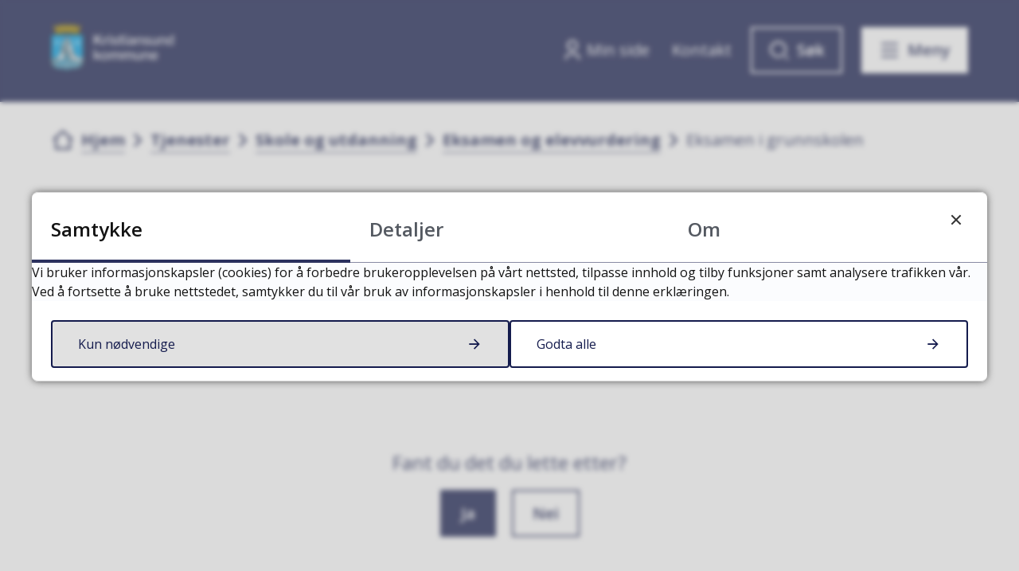

--- FILE ---
content_type: text/html; charset=utf-8
request_url: http://www.kristiansund.kommune.no/tjenester/skole-og-utdanning/eksamen-og-elevvurdering/eksamen-i-grunnskolen/
body_size: 15480
content:


<!DOCTYPE html>
<html lang="nb">
<head><meta charset="utf-8" /><meta name="format-detection" content="telephone=no" />
        <base href="/">
    <link href="/templates/assets/css/default.css?v=17.10.4389" type="text/css" rel="stylesheet">
<script src="/ClientApp/vanilla/templates/dist/bundle.js?v=17.10.4389" type="module"></script>
<script src="/ClientApp/vanilla/web-component-library/dist/index.js" type="module"></script>
<script src="/clientapp/reactjs-front/shared-components/dist/acos-shared-components.umd.js"></script><link href="/templates/assets/legacy-css/default-typography.css?v=20250526" rel="stylesheet" type="text/css" /><link href="/templates/assets/legacy-css/default-skip-to-links.css?v=20230510" rel="stylesheet" type="text/css" /><link href="https://cdn.jsdelivr.net/npm/remixicon@latest/fonts/remixicon.min.css" rel="stylesheet" /><link href="/templates/assets/legacy-css/default-tabfocus-styles.css?v=20250331" rel="stylesheet" type="text/css" />
<meta http-equiv="X-UA-Compatible" content="IE=edge" />
<script src="/script/jQuery/jquery-1.12.4.min.js"></script>
<script src="/script/jQuery/jquery-migrate-1.4.1.min.js"></script>





<script src="/script/js/basefunksjoner.js?v=20210408"></script>




<script src="/script/jQuery/jquery.acos.js?v=20102020"></script>


<link type="text/css" rel="stylesheet" href="/clientApp/reactjs-front/tilbakemelding/build/static/css/main.da8afa71.css?v=17.10.4389" />
<link type="text/css" rel="stylesheet" href="/kunde/css/knapper/buttons.css" />
<link type="text/css" rel="stylesheet" href="/css/Knapper/button-icons.css" />
<link type="text/css" rel="stylesheet" href="/clientApp/reactjs-front/cookie-notice/dist/assets/index-CwygscSY.css?v=17.10.4389" />
<link type="text/css" rel="stylesheet" href="/Maler/Default/assets/css/themes/default/default.css?v=17.10.4389" />
<link type="text/css" rel="stylesheet" href="/Maler/Standard/Handlers/StyleHandler.ashx?bundle=signature&portalID=1&sprakID=1&designID=48&v=17.10.4389" />
<link type="text/css" rel="stylesheet" href="/Design/kristiansund_kommune/kristiansund/v2023/assets/css/kristiansund.css?v=v17.10.04389" />
<link type="text/css" rel="stylesheet" href="/css/autoSuggest/autoSuggest.min.css?v=20230704" />
<link type="text/css" rel="stylesheet" href="/css/tilbakemelding.css" />

  
  <meta name="viewport" content="width=device-width, initial-scale=1.0" />
  
  
  
  
<title>
	Eksamen i grunnskolen - Kristiansund kommune
</title><script>
    (function () {
        document.addEventListener('DOMContentLoaded', function () {
            document.querySelector(':root').style.setProperty('--bc-primary-color-500', '#141B4D');
            document.querySelector(':root').style.setProperty('--bc-primary-color-400', '#2B315E');
            document.querySelector(':root').style.setProperty('--bc-primary-color-300', '#555A7E');
            document.querySelector(':root').style.setProperty('--bc-primary-color-200', '#888BA4');
            document.querySelector(':root').style.setProperty('--bc-primary-color-100', '#B7B9C8');
        });
     })();
</script>
<link href="/css/css.ashx?style=artikkel" rel="stylesheet" type="text/css" /><link href="/css/css.ashx?style=login" rel="stylesheet" type="text/css" /><link rel="shortcut icon" href="/handlers/bv.ashx/i9bcac17b-15ed-43e3-968f-ff632452949d/9f9b5shield-kristiansund.svg"/>
<meta name="description" content="Velkommen til Kristiansund kommune. Her finner du informasjon om alle tjenestene våre. Kommunen yter tjenester og ansvar for ca. 24000 innbyggere og ligger på Nordmøre." />
<meta name="language" content="nb" />


            <style>
                body.has-page-title:has(.js-content-title) {
                    .js-content-title {
                        display: none !important;
                    }
                }
            </style>
         <meta name="acos-cmscontext" content="w3029$o-1$m160$sl0" />
<meta name="twitter:image" content="http://www.kristiansund.kommune.no/handlers/bv.ashx/i112ee41c-c65b-4962-8546-23afd97fd146/w1200/h602/k8245741187cf/kristiansund-kommune-oversiktsfoto-fotograf-per_kvalvik.jpg" /><meta property="og:image" content="http://www.kristiansund.kommune.no/handlers/bv.ashx/i112ee41c-c65b-4962-8546-23afd97fd146/w1200/h602/k8245741187cf/kristiansund-kommune-oversiktsfoto-fotograf-per_kvalvik.jpg" /><meta property="og:image:width" content="1200" /><meta property="og:image:height" content="602" /></head>
<body lang="nb">
    <div data-id="widget-256" class="client-content-widget-wrapper" data-show-title="false" data-heading-level="div"><cc-cookie-consent-conditional-content-component class="cc-cookie-consent-conditional-content" class-prefix="cc" identifier="" categories="">
    <template data-template="acceptedHeadContent">
        <style type="text/css">.client-content-widget--stratsys table {
    font-size: 0.9rem;
  }
</style>

    </template>
</cc-cookie-consent-conditional-content-component>
</div>

    
        <cc-cookie-manager-component identitfier="1"></cc-cookie-manager-component>
        <div class="cookie-notice" data-cookie-mode="1" data-identifier="1"></div>
    
    
    
    <div aria-label="Snarveier " role="navigation">

	<ul class="il-skip-to-links hidden">

		<li class="il-skip-to-link-item"><a class="il-skip-to-link" href="#contentInnhold">Hopp til innhold</a></li>
		<li class="il-skip-to-link-item"><a class="il-skip-to-link" href="#contentHovedmeny">Hopp til meny</a></li>
		<li class="il-skip-to-link-item"><a class="il-skip-to-link" href="#contentSok">Hopp til søk</a></li>

	</ul>
</div>

    

    
    
  <form method="post" action="/tjenester/skole-og-utdanning/eksamen-og-elevvurdering/eksamen-i-grunnskolen/" id="aspnetForm" class="no-script page-form transportpage">
<div>
<input type="hidden" name="__VIEWSTATE" id="__VIEWSTATE" value="w5O6ouG2cXUxBHdJvAlflLIhxuHuPN8gZyU0lzMV54kTGAiyesrwjzlHQ+QDWzkIoa65VmbJeuzJlrwx5awCW2UvUG6pgst94QE64OmEZEEW0klHhLvHZZOWcW8IFxPzg7GIMqrnmanvmOURZ1Y6/qxy9HWaCJEz/L9dD5qH2mr5QdP0xKukrUyrO3XEU7vaAdyDlC61Vr5IGUVb3u3EhkdXHvDjY8m6TkFg22p4KHR6zLvOVgN5MmRohOOEizEnrMh6RTK48+YPzOQhJEY528kT8AO8omw+lKYRIAtAGArQz7+eI88yb/bwthk4kKjH4ZpSGvk30y67nNOv39Tfvmhge7sJ7TP0PXqa1TTnlYJaq0ikrjQEyzyEli1Zc2vBeK+Y5oAQJMKLCMtPQ0DeTFDBrk8Q2pDKMff0/lLZzgyDdiAi2AqQRbo3XhqR+6XSfsynPaBpDT19FQ/5bMN4gBYmixbCPcg19KOit8MQ/ANL/AReni1/b2WQmUQjHFbh/[base64]/DlGMBqX6nwGgOZgSRhwBUpQaxD42z8Pd33VhBOePh+cVo6yl4IjZaK/Npppvby0cKJEzKYn36fj2btptq+Ci5wPUyNi9tPXcQMynamd4besQY40oTj7yWzhK1wIvNEkTvL0PkcxHZEOTYBX72+ShYSAytDCz1tlCXm9A6UCjhH6ceemE5Jai3bwTNGJzgm00+fQ7Bhk6jwP98ToaCveDvgc0hDsCQ5NFiVKWE9urLupUYnFu7MllJinSSlwi0/FuJWPZrmp/mqy/q57my34mrCCTVoWKjRv8Sp1uyhKDAg+jKDL4DYUYYoJnn1pKmxNqu75nEIipT1SBtw/rELphSZOyS8G33gehvHAjwR/fBaHv9TCDVUYkuEquZIFAcxzFl12dfWnuGAaP08kz+iJURnQyxR8kM8J7zm3HFi25D5zHeSok0T4PICB1R3fIvlKDRsCzePMJr1qOe+BXTj788VqyAcZHDnX+s6HfsDaqXI54aC6BOB06oDYd/4n6RItBm8SBgFPIjJUvkJWTTyfAx7+B1PpPs/XggRCwJO/qbStApT6qpp6hoRx4Kyk9+kyzaMpYn7hmtPV67HlUu9JuEN7rs8+W8XLDBurnSze6SEasNRZsSEvPbvW6SkVzwA0BZPdtQTC5SNTEryJ/yVP4sF8RH+b+sxFqv0Vb+k4vtV+X96qRF7rMYFPvU88X1vAT61ETgp5BsVZ9IxNoRvHWz1qF3/EyPYuPoBiB8Sh8bDpkoXMiamwlS/cyYPbg8JLmdo4go7R4KBoPUQ8wLvztDkrtUmYbFQZ4aJmpZFVAGyJdiRkjem1aat4/AddOpBoKDi49+UUs/JZwjCLpRhP8S26IRaeIlELuJcPiihqPNS1h+Tuf5I3Jb5n18ut2r5T8pg4qUowngW25rmjIdcddm8CJxHxnzcDsRN2R3phQGXqUFzrid65xy8fLT++a0CqY5cegN0f0RJuWcwBV+soA+o9rfmmKVlX/zrdXBBjVQM5AEuZQZZeMeMI66F7GhdwlxAAVqiXYVInOh3uOrT39BcUTxHJdt2sJ1eu6ElzUpQGkpYNqYRty6tRuM1sVtMLsI2xhmTg0Nc8RadlfcAzEH23dS7vTUPMg06lzKj+Htp6Htx94UdhU1fmlExzKCGGAbm3V8o79yUXJ/5wT40RMAw0pc5FzGxQaTWqlz5qWZAnnz2UsXX1sH951q5CxSbKLhWbbluP+vWoprmjPom/[base64]/33+PoHAIypyXiBlxihRq3is9kAXMTbM09DlxCo7XZoOWncx1m1c2oftp7YRdfxikLOrvwPuMWlrk0aaEZk0qfNwmPP6X/V2FFpAAeUx8qV009kmE5JYXvWXTyey/Gk0hKeGC/TdnPU/24+uWrqAkGl5jcUYVaRvJFh26EpbMymPrBZ9bbCTxZeqBWw2su9e1ilQ6Q88lp9LdezPwxfZ8ehBC0BWBjJIKauv0Y2A45t4q5rqYhTAK+ezOTNSXjWbPwgdcTYryVwFUBjkK2jG+lGsayBLO5yuhCKGC2pfwYZLDSWiL4xHDPxCvxKNiwM2/Y/WMZNTkHGj5a1tp/rrqsgByXGvoObChfepSf67bYGSQOoLC8wJQZAlD4DbE9b9sn8akJNe5nBZdxBLAy0BNEfc41xI2a7FfaVpKzcG/dw3x0CL0y/D5qYrv63MdcP4h4BlsXB6ZlSg2h8EaJjhmnDkxRIVZZ6O+taCuT6aNRqFKadbWbS5FjliCd/sBM9v14pqr9d6HjdHOd+Jiy4hxDimgaEP9i5q6aJ5LopJlPsNRrvHEnzpPu53VHS4TJb5/ZTYbiBXyJGDu9jssU7W4zQpzaxNXtVNSCT14POZnAX8JevGiAjPcpGXfv0dnoBZxIlXQz259YR4FdcP2anrZg5sP5X7o2t6EEkZthqlF99szKQ6Ls3F/VQ1CpNSbUXSRXAy2ojqd+YGueTFN7" />
</div>


<script type="text/javascript">
//<![CDATA[
function addLoadEvent(func) {
var oldonload = window.onload;
if (typeof window.onload != 'function') {
window.onload = func;
} else {
window.onload = function() {
if (oldonload) {
oldonload();
}
func();
}
}
}   
//]]>
</script>

<div>

	<input type="hidden" name="__VIEWSTATEGENERATOR" id="__VIEWSTATEGENERATOR" value="5D6C0733" />
	<input type="hidden" name="__EVENTTARGET" id="__EVENTTARGET" value="" />
	<input type="hidden" name="__EVENTARGUMENT" id="__EVENTARGUMENT" value="" />
	<input type="hidden" name="__VIEWSTATEENCRYPTED" id="__VIEWSTATEENCRYPTED" value="" />
	<input type="hidden" name="__EVENTVALIDATION" id="__EVENTVALIDATION" value="WeGCVX/z5Dv09B6fASDO11h+s1Plb5A2w6VwRM3jBm+shhientd+8GtlVmUw1cV6qkWlYox4WATC2vOROZA/4VTmJshv9vqLn3tsbM0wjPhaJTC0yZYWzyMfN4fRLPyaQmdP7aGzrKwqINp95bUk38gjrIqzHmbgyoYj/ejUVAMKaPfwVjcQd9KzR7hrhmdeUgN/CQm92gClAQfj16UCBdkOC9uY8Hs8yEIY26BA0LvC2DjSSt9xEVM0BMgbBo3GHLGLzFBi+1lzJPW1jcjQiw==" />
</div>
    
    
      <header class="header" id="header">
        <div class="header-inner responsive-container">
          <div class="header-logo">
            <div class="mobile-shield__container">
              <a id="ctl00_ctl00_ctl00_ctl00_innhold_hlDefaultMobile" href="/">
                <div class="mobile-shield"><span class="visually-hidden">Forsiden</span>
                </div>
              </a>
            </div>
            <a id="ctl00_ctl00_ctl00_ctl00_innhold_hlDefault" href="/">
                <span class="header-logo-img">
                  <img alt="Kristiansund kommune" src="/handlers/bv.ashx/ib098d43a-bcc8-458a-9b84-33dc2be8de50/39157logo_kristiansund.svg" />
                </span>
              
              <span class="header-logo-title visually-hidden">
                Kristiansund kommune
              </span>
            </a>
          </div>
          <div class="header-navigation">
            <div class="header-navigation-links">
              <!-- Start sone -->
<div id="Sone1002" class="zone Zone webPartZoneVertical">

	<div class="webPart wp-links-header" id="ctl00_ctl00_ctl00_ctl00_innhold_ctl01_WebpartId_1551">
		<div class="webPartInnhold">
			<!--Fromcache-->
<ul class="vListe"><li class="toplevel icon-user"><a href="https://www.kristiansund.kommune.no/min-side/" data-id="227540" class=""><span><span class="img"></span><span class="text">Min side</span></span></a></li><li class="toplevel"><a href="https://www.kristiansund.kommune.no/kontakt/" data-id="227538" class=""><span><span class="img"></span><span class="text">Kontakt</span></span></a></li></ul>
		</div>
	</div>

</div>
<!-- Slutt sone -->
            </div>
            <div class="header-navigation-toggles">
              <div class="search-box-toggle-wrapper">
                <button type="button" class="search-box-toggle" id="searchBoxToggle" aria-expanded="false"
                  aria-controls="searchBoxContainer">
                  <span>Søk </span>
                </button>
              </div>
              <div class="main-menu-toggle-wrapper">
                <button type="button" class="main-menu-toggle" id="mainMenuToggle" aria-expanded="false"
                  aria-controls="mainMenuContainer">
                  <span class="vis-meny">Meny </span>
                </button>
              </div>
            </div>
          </div>
        </div>
      </header>
    

    
      <div class="search-box" role="search" id="searchBoxContainer">
        <div class="search-box-inner responsive-container">
          <div class="search-box-toggle-open-wrapper">
            <button type="button" class="search-box-toggle-open" id="searchBoxToggleOpen">
              <span class="vis-meny">Lukk</span>
            </button>
          </div>
          <!-- Start sone -->
<div id="Sone1001" class="zone Zone webPartZoneVertical">

	<div class="webPart wp-search-global" id="ctl00_ctl00_ctl00_ctl00_innhold_ctl02_WebpartId_1552">
		<h2 class="webPartTittel">
			<span>Søk</span>
		</h2><div class="webPartInnhold">
			<div id="ctl00_ctl00_ctl00_ctl00_innhold_ctl02_WebpartId_1552_WebpartId_1552_pnlSok" onkeypress="javascript:return WebForm_FireDefaultButton(event, &#39;ctl00_ctl00_ctl00_ctl00_innhold_ctl02_WebpartId_1552_WebpartId_1552_btnSearch&#39;)">
				
<div class="js-searchform" data-action-url="/sok.aspx">
    <div id="ctl00_ctl00_ctl00_ctl00_innhold_ctl02_WebpartId_1552_WebpartId_1552_pnlAutoSuggest">
					
        
        
        
        <script>
            $(function () {
                if (typeof window.AutoSuggest !== 'undefined') { 
                    document.querySelector("#ctl00_ctl00_ctl00_ctl00_innhold_ctl02_WebpartId_1552_WebpartId_1552_txtSearch").setAttribute('autocomplete', 'off');
                    AutoSuggest.init(document.querySelector("#ctl00_ctl00_ctl00_ctl00_innhold_ctl02_WebpartId_1552_WebpartId_1552_txtSearch"), {
                        PortalID: 1,
                        SprakID: 1,
                        Token: '98cf143609ea441d8332ca94926e48a1',
                        AutoSuggestWordsURL: '/api/presentation/sok/Forslag',
                        DidYouMeanURL: '/api/presentation/sok/ForslagPaAndreOrd',
                        Container: $("#ctl00_ctl00_ctl00_ctl00_innhold_ctl02_WebpartId_1552_WebpartId_1552_pnlSok"),
                        btnSearch: $("#ctl00_ctl00_ctl00_ctl00_innhold_ctl02_WebpartId_1552_WebpartId_1552_btnSearch, #ctl00_ctl00_ctl00_ctl00_innhold_ctl02_WebpartId_1552_WebpartId_1552_btnImageSearch"),
                        oSeResultatFor: ''
                    });
				}
            });
        </script>
    
				</div>
    <a name="contentSok"></a>
				

    <input type="hidden" name="ctl00$ctl00$ctl00$ctl00$innhold$ctl02$WebpartId_1552$WebpartId_1552$hdMId1" id="ctl00_ctl00_ctl00_ctl00_innhold_ctl02_WebpartId_1552_WebpartId_1552_hdMId1" value="10" />
    <input name="ctl00$ctl00$ctl00$ctl00$innhold$ctl02$WebpartId_1552$WebpartId_1552$txtSearch" type="text" id="ctl00_ctl00_ctl00_ctl00_innhold_ctl02_WebpartId_1552_WebpartId_1552_txtSearch" class="js-liten-trigger-search" aria-label="Søketekst" placeholder="Søk i hele nettstedet" />
    <input type="submit" name="ctl00$ctl00$ctl00$ctl00$innhold$ctl02$WebpartId_1552$WebpartId_1552$btnSearch" value="Søk" id="ctl00_ctl00_ctl00_ctl00_innhold_ctl02_WebpartId_1552_WebpartId_1552_btnSearch" />
    

    <script>
        (function () {

            const input = document.getElementById('ctl00_ctl00_ctl00_ctl00_innhold_ctl02_WebpartId_1552_WebpartId_1552_txtSearch');
            const searchBase = '/sok.aspx';
            const searchUrl = searchBase + (searchBase.includes('?') ? '&' : '?') + 'MId1=10&soketekst='

            if(input) {
                var searchBoxes = document.querySelectorAll('.js-searchform .js-liten-trigger-search');

                if (searchBoxes) {
                    for (var i = 0; i < searchBoxes.length; i++) {
                        var searchBox = searchBoxes[i];

                        if (!searchBox.hasAttribute('data-handled')) {
                            searchBox.setAttribute('data-handled', 'true');

                            searchBox.addEventListener('keydown', function(e) {
                                if (e.which == 13) {
                                    window.location.href = searchUrl + input.value;
                                }
                            });
                        }
                    }
                }

                var submitButtons = document.querySelectorAll('.js-searchform input[type="submit"]');
        
                if (submitButtons) {
                    for (var i = 0; i < submitButtons.length; i++) {
                        var submitButton = submitButtons[i];
                    
                        if (!submitButton.hasAttribute('data-handled')) {
                            submitButton.setAttribute('data-handled', 'true');

                            submitButton.addEventListener('click', function (e) { 
                                e.preventDefault();
                                window.location.href = searchUrl + input.value;
                            });
                        }
                    }
                }
            }

        })();
    </script>
</div>

			</div>
		</div>
	</div>

	<div class="webPart wp-popular-links" id="ctl00_ctl00_ctl00_ctl00_innhold_ctl02_WebpartId_1553">
		<h2 class="webPartTittel">
			<span>Populære søk</span>
		</h2><div class="webPartInnhold">
			<!--Fromcache-->
<ul class="vListe"><li class="toplevel"><a href="https://www.kristiansund.kommune.no/innsyn/" data-id="241908" class=""><span><span class="img"></span><span class="text">Innsyn</span></span></a></li><li class="toplevel"><a href="https://www.kristiansund.kommune.no/organisasjon/jobb-hos-oss/" data-id="227542" class=""><span><span class="img"></span><span class="text">Jobb hos oss</span></span></a></li><li class="toplevel"><a href="https://www.kristiansund.kommune.no/aktuelt/" data-id="227541" class=""><span><span class="img"></span><span class="text">Nyheter</span></span></a></li><li class="toplevel"><a href="https://www.kristiansund.kommune.no/kunngjoringer/" data-id="227546" class=""><span><span class="img"></span><span class="text">Kunngjøringer og høringer</span></span></a></li><li class="toplevel"><a href="https://www.kristiansund.kommune.no/tjenester/politikk/politiske-moter/" data-id="227544" class=""><span><span class="img"></span><span class="text">Politiske møter</span></span></a></li><li class="toplevel"><a href="https://www.kristiansund.kommune.no/aktuelt/viktig-informasjon-til-deg-som-har-vannmaler.65591.aspx" data-id="227547" class=""><span><span class="img"></span><span class="text">Lese av vannmåler</span></span></a></li><li class="toplevel"><a href="https://www.kristiansund.kommune.no/tjenester/helse-og-omsorg/familie-barn-ungdom-og-forebygging/vaksine-og-smittevern/vaksine-mot-influensa-corona-og-lungebetennelse/" data-id="227947" class=""><span><span class="img"></span><span class="text">Vaksine mot influensa, corona og lungebetennelse</span></span></a></li></ul>
		</div>
	</div>

</div>
<!-- Slutt sone -->
        </div>
      </div>
    

    
      <nav class="main-menu" id="mainMenuContainer" aria-label="Hovedmeny">
        <a name="contentHovedmeny"></a>

        <div class="main-menu-inner responsive-container">
          <div class="main-menu-toggle-open-wrapper">
            <button type="button" class="main-menu-toggle-open" id="mainMenuToggleOpen">
              <span class="vis-meny">Lukk</span>
            </button>
          </div>
          <!-- Start sone -->
<div id="Sone1003" class="zone Zone webPartZoneVertical">

	<div class="webPart wp-links-header-mobile" id="ctl00_ctl00_ctl00_ctl00_innhold_ctl03_WebpartId_1557">
		<div class="webPartInnhold">
			<!--Fromcache-->
<ul class="vListe"><li class="toplevel icon-user"><a href="https://www.kristiansund.kommune.no/min-side/" data-id="227540" class=""><span><span class="img"></span><span class="text">Min side</span></span></a></li><li class="toplevel"><a href="https://www.kristiansund.kommune.no/kontakt/" data-id="227538" class=""><span><span class="img"></span><span class="text">Kontakt</span></span></a></li></ul>
		</div>
	</div>

	<div class="webPart wp-popular-links" id="ctl00_ctl00_ctl00_ctl00_innhold_ctl03_WebpartId_1554">
		<h2 class="webPartTittel">
			<span>Populært nå</span>
		</h2><div class="webPartInnhold">
			<!--Fromcache-->
<ul class="vListe"><li class="toplevel"><a href="https://www.kristiansund.kommune.no/innsyn/" data-id="241908" class=""><span><span class="img"></span><span class="text">Innsyn</span></span></a></li><li class="toplevel"><a href="https://www.kristiansund.kommune.no/organisasjon/jobb-hos-oss/" data-id="227542" class=""><span><span class="img"></span><span class="text">Jobb hos oss</span></span></a></li><li class="toplevel"><a href="https://www.kristiansund.kommune.no/aktuelt/" data-id="227541" class=""><span><span class="img"></span><span class="text">Nyheter</span></span></a></li><li class="toplevel"><a href="https://www.kristiansund.kommune.no/kunngjoringer/" data-id="227546" class=""><span><span class="img"></span><span class="text">Kunngjøringer og høringer</span></span></a></li><li class="toplevel"><a href="https://www.kristiansund.kommune.no/tjenester/politikk/politiske-moter/" data-id="227544" class=""><span><span class="img"></span><span class="text">Politiske møter</span></span></a></li><li class="toplevel"><a href="https://www.kristiansund.kommune.no/aktuelt/viktig-informasjon-til-deg-som-har-vannmaler.65591.aspx" data-id="227547" class=""><span><span class="img"></span><span class="text">Lese av vannmåler</span></span></a></li><li class="toplevel"><a href="https://www.kristiansund.kommune.no/tjenester/helse-og-omsorg/familie-barn-ungdom-og-forebygging/vaksine-og-smittevern/vaksine-mot-influensa-corona-og-lungebetennelse/" data-id="227947" class=""><span><span class="img"></span><span class="text">Vaksine mot influensa, corona og lungebetennelse</span></span></a></li></ul>
		</div>
	</div>

	<div class="webPart wp-services-menu" id="ctl00_ctl00_ctl00_ctl00_innhold_ctl03_WebpartId_1555">
		<h2 class="webPartTittel">
			<span>Våre tjenester</span>
		</h2><div class="webPartInnhold">
			<!--Fromcache-->
<ul class="vListe"><li class="toplevel"><a href="https://www.kristiansund.kommune.no/tjenester/" data-id="227549" class=""><span><span class="img"></span><span class="text" role="heading" aria-level="3">Våre tjenester</span></span></a></li><li class="toplevel"><a href="https://www.kristiansund.kommune.no/organisasjon/" data-id="227550" class=""><span><span class="img"></span><span class="text" role="heading" aria-level="3">Informasjon om organisasjonen vår</span></span></a></li><li class="toplevel"><a href="https://www.kristiansund.kommune.no/tjenester/politikk/" data-id="227551" class=""><span><span class="img"></span><span class="text" role="heading" aria-level="3">Politikk</span></span></a></li><li class="toplevel"><a href="https://www.kristiansund.kommune.no/innsyn/" data-id="227552" class=""><span><span class="img"></span><span class="text" role="heading" aria-level="3">Innsyn</span></span></a></li><li class="toplevel"><a href="https://www.kristiansund.kommune.no/skjema/" data-id="227553" class=""><span><span class="img"></span><span class="text" role="heading" aria-level="3">Våre skjema</span></span></a></li><li class="toplevel"><a href="https://www.kristiansund.kommune.no/meld-feil-pa-vann-avlop-vei-park-eller-forurensning/" data-id="227548" class=""><span><span class="img"></span><span class="text" role="heading" aria-level="3">Meld feil</span></span></a></li></ul>
		</div>
	</div>

	<div class="webPart wp-popular-links" id="ctl00_ctl00_ctl00_ctl00_innhold_ctl03_WebpartId_1556">
		<div class="webPartInnhold">
			<!--Fromcache-->
<ul class="vListe"><li class="toplevel"><a href="https://www.kristiansund.kommune.no/kontakt/" data-id="227554" class=""><span><span class="img"></span><span class="text">Kontakt oss</span></span></a></li><li class="toplevel"><a href="https://www.kristiansund.kommune.no/organisasjon/jobb-hos-oss/" data-id="227555" class=""><span><span class="img"></span><span class="text">Jobbe i Kristiansund kommune</span></span></a></li><li class="toplevel"><a href="https://www.kristiansund.kommune.no/tjenester/vakttelefoner/" data-id="234638" class=""><span><span class="img"></span><span class="text">Vakttelefoner</span></span></a></li><li class="toplevel"><a href="https://www.kristiansund.kommune.no/kontakt/besok-oss-pa-servicetorget/" data-id="227558" class=""><span><span class="img"></span><span class="text">Servicetorget</span></span></a></li><li class="toplevel"><a href="https://www.kristiansund.kommune.no/organisasjon/samfunnssikkerhet-og-beredskap/" data-id="227557" class=""><span><span class="img"></span><span class="text">Samfunnssikkerhet og beredskap</span></span></a></li><li class="toplevel"><a href="https://www.kristiansund.kommune.no/tjenester/borgerlig-vielse-i-kristiansund/" data-id="227559" class=""><span><span class="img"></span><span class="text">Borgelig vielse</span></span></a></li><li class="toplevel"><a href="https://geoinnsyn.no/?application=orkide&amp;project=kristiansund&amp;zoom=11&amp;lat=6997238.42&amp;lon=437759.18" target="_blank" data-id="229087" class=""><span><span class="img"></span><span class="text">Kart  og eiendomsinformasjon (geoinnsyn)</span></span></a></li></ul>
		</div>
	</div>

</div>
<!-- Slutt sone -->
        </div>
      </nav>
    

    

    <main class="main">
      <a name="contentInnhold"></a>

      

    
        <nav class="breadcrumbs">
            <div class="breadcrumbs-inner responsive-container">
                
        <span>
            <span class="breadcrumbs__label ">
                Du er her:
            </span>
        </span>
        <ul id="breadcrumb-ctl00_ctl00_ctl00_ctl00_innhold_MidtSone_ucBreadcrumbs" class="breadcrumbs__list js-breadcrumb">
    
        <li class="breadcrumbs__item">
            <a href="https://www.kristiansund.kommune.no:443/" 
                >
                <span>Hjem</span>
            </a> 
        </li>
    
        <li class="breadcrumbs__item">
            <a href="https://www.kristiansund.kommune.no:443/tjenester/" 
                >
                <span>Tjenester</span>
            </a> 
        </li>
    
        <li class="breadcrumbs__item">
            <a href="https://www.kristiansund.kommune.no:443/tjenester/skole-og-utdanning/" 
                >
                <span>Skole og utdanning</span>
            </a> 
        </li>
    
        <li class="breadcrumbs__item">
            <a href="https://www.kristiansund.kommune.no:443/tjenester/skole-og-utdanning/eksamen-og-elevvurdering/" 
                >
                <span>Eksamen og elevvurdering</span>
            </a> 
        </li>
    
        <li class="breadcrumbs__item">
            <a href="https://www.kristiansund.kommune.no:443/tjenester/skole-og-utdanning/eksamen-og-elevvurdering/eksamen-i-grunnskolen/" 
                >
                <span>Eksamen i grunnskolen</span>
            </a> 
        </li>
    
        </ul>
    

<script>

    (function () {

        

        var initialBreadcrumbs = [];

        function createBreadcrumbItem(title, url) {
            var liElement = document.createElement('li');
            liElement.classList.add('breadcrumbs__item');

            var aElement = document.createElement('a');
            aElement.href = url;

            liElement.appendChild(aElement);

            var spanElement = document.createElement('span');
            spanElement.innerText = title;

            aElement.appendChild(spanElement);

            return liElement;
        }

        function initialize() {
            var breadcrumbElements = document.querySelectorAll('.js-breadcrumb');

            if (breadcrumbElements) {
                for (var i = 0, length = breadcrumbElements.length; i < length; i++) {
                    var breadcrumbElement = breadcrumbElements[i];

                    initialBreadcrumbs[breadcrumbElement.id] = breadcrumbElement.querySelectorAll('li');
                }
            }
        }

        document.addEventListener('DOMContentLoaded', function () {
            if (!window.legacyBreadcrumbsInitialized) {
                initialize();

                if (window.eventBus) {
                    window.eventBus.addEventListener('add-breadcrumb-item', function (event) {
                        var breadcrumbElements = document.querySelectorAll('.js-breadcrumb');

                        if (breadcrumbElements) {
                            for (var i = 0, length = breadcrumbElements.length; i < length; i++) {
                                var breadcrumbElement = breadcrumbElements[i];

                                var breadcrumbItemElement = createBreadcrumbItem(event.target.title, event.target.url);

                                breadcrumbElement.appendChild(breadcrumbItemElement);
                            }
                        }
                    });

                    window.eventBus.addEventListener('remove-breadcrumb-item', function (event) {
                        var breadcrumbElements = document.querySelectorAll('.js-breadcrumb');

                        if (breadcrumbElements) {
                            for (var i = 0, length = breadcrumbElements.length; i < length; i++) {
                                var breadcrumbElement = breadcrumbElements[i];

                                if (breadcrumbElement.lastElementChild) {
                                    breadcrumbElement.removeChild(breadcrumbElement.lastElementChild);
                                }
                            }
                        }
                    });

                    window.eventBus.addEventListener('reset-breadcrumb', function (event) {
                        var breadcrumbElements = document.querySelectorAll('.js-breadcrumb');

                        if (breadcrumbElements) {
                            for (var i = 0, length = breadcrumbElements.length; i < length; i++) {
                                var breadcrumbElement = breadcrumbElements[i];

                                breadcrumbElement.innerHTML = '';

                                for (var j = 0; j < initialBreadcrumbs[breadcrumbElement.id].length; j++) {
                                    var breadcrumbItemElement = initialBreadcrumbs[breadcrumbElement.id][j];

                                    breadcrumbElement.appendChild(breadcrumbItemElement);
                                }                           
                            }
                        }
                    });
                }

                window.legacyBreadcrumbsInitialized = true;
            }
        });

    })();

</script>
            </div>
        </nav>
    

    

    
        <div class="page-title js-page-title">
            <div class="page-title-inner responsive-container">
                <h1 class="wp-page-title js-page-title-text">
                    Eksamen i grunnskolen
                </h1>
            </div>
        </div>
    

    

    
        <nav class="sub-navigation">
            <div class="sub-navigation-inner responsive-container">
                    <div class="webPartInnhold"> 
                        
<ul class="vListe">
<li><a href="https://www.kristiansund.kommune.no:443/tjenester/skole-og-utdanning/eksamen-og-elevvurdering/eksamen-i-grunnskolen/eksamen/"><span><span class="img"></span><span class="text" role="heading" aria-level="2">Eksamen</span></span></a></li><li><a href="https://www.kristiansund.kommune.no:443/tjenester/skole-og-utdanning/eksamen-og-elevvurdering/eksamen-i-grunnskolen/klage-pa-eksamenskarakter/"><span><span class="img"></span><span class="text" role="heading" aria-level="2">Klage på eksamenskarakter</span></span></a></li><li><a href="https://www.kristiansund.kommune.no:443/tjenester/skole-og-utdanning/eksamen-og-elevvurdering/eksamen-i-grunnskolen/klage-pa-standpunktskarakter/"><span><span class="img"></span><span class="text" role="heading" aria-level="2">Klage på standpunktskarakter</span></span></a></li></ul>

                    </div>
            </div>
        </nav>
    

    

    


    </main>

    
      <section class="global-bottom-container">
        <div class="global-bottom-container-inner responsive-container">
          <!-- Start sone -->
<div id="Sone1004" class="zone Zone webPartZoneVertical">

	<div class="webPart wp-feedback" id="ctl00_ctl00_ctl00_ctl00_innhold_ctl05_WebpartId_1566">
		<div class="webPartInnhold">
			
    <div id="tilbakemelding"></div>



		</div>
	</div>

</div>
<!-- Slutt sone -->
        </div>
      </section>
    

    
      <footer class="footer">
        <div class="back-to-top-button-wrapper">
          <a class="back-to-top-button js-back-to-top-button" href="javascript:window.scrollTo(0, 0);">
            <span>Til toppen</span>
          </a>
        </div>
        
          <div class="footer-inner responsive-container">
            <div class="footer-columns">
              <div class="footer-column">
                <!-- Start sone -->
<div id="Sone1005" class="zone Zone webPartZoneVertical">

	<div class="webPart wp-footer-box egendef" id="ctl00_ctl00_ctl00_ctl00_innhold_ctl06_WebpartId_1559">
		<div class="webPartInnhold">
			<!-- Cached at 30.12.2025 20:24:57 (html) 05.03.2025 16:20:12 (content) (1) -->
<h2 class="il-heading il-heading--h2">Kontakt oss</h2><p>Kristiansund kommune</p><p>Vågeveien 4, PB 178<br />6501 Kristiansund</p><p><a class="InnholdLinkTekst link-telephone " href="tel:71574000" data-id='227578'>Telefon: 71 57 40 00</a><br /><a class="InnholdLinkTekst link-email " href="mailto:postmottak@kristiansund.kommune.no" data-id='227357'>Send e-post</a><br /><a class="InnholdLinkTekst link-webpage " href="https://www.kristiansund.kommune.no/kontakt/skriv-til-oss/" data-id='227358'>Kontaktskjema</a><br /><a class="InnholdLinkTekst link-webpage " href="https://www.kristiansund.kommune.no/kontakt/besok-oss-pa-servicetorget/" data-id='230750'>Besøk oss</a></p>

		</div>
	</div>

</div>
<!-- Slutt sone -->
              </div>
              <div class="footer-column">
                <!-- Start sone -->
<div id="Sone1006" class="zone Zone webPartZoneVertical">

	<div class="webPart wp-footer-box egendef" id="ctl00_ctl00_ctl00_ctl00_innhold_ctl07_WebpartId_1560">
		<div class="webPartInnhold">
			<!-- Cached at 30.12.2025 20:24:57 (html) 16.10.2025 10:20:02 (content) (1) -->
<h2 class="il-heading il-heading--h2">Organisasjon</h2><p><a class="InnholdLinkTekst link-webpage " href="https://www.kristiansund.kommune.no/min-side/for-ansatte/" data-id='227354'>For ansatte</a><br /><a class="InnholdLinkTekst link-webpage " href="https://www.kristiansund.kommune.no/organisasjon/jobb-hos-oss/" data-id='227353'>Jobbe hos oss</a><br /><a class="InnholdLinkTekst link-webpage " href="https://www.kristiansund.kommune.no/organisasjon/" data-id='227356'>Organisasjon</a><br /><a class="InnholdLinkTekst link-webpage " href="https://www.kristiansund.kommune.no/kontakt/finn-ansatt/" data-id='231949'>Finn ansatt</a></p><p>Kommunenummer: 1505<br />Organisasjonsnummer: 991 891 919<br />Kontonummer:&nbsp;3930 05 58007</p>

		</div>
	</div>

</div>
<!-- Slutt sone -->
              </div>
              <div class="footer-column">
                <!-- Start sone -->
<div id="Sone1007" class="zone Zone webPartZoneVertical">

	<div class="webPart wp-footer-box egendef" id="ctl00_ctl00_ctl00_ctl00_innhold_ctl08_WebpartId_1561">
		<div class="webPartInnhold">
			<!-- Cached at 30.12.2025 20:24:57 (html) 05.03.2025 16:20:11 (content) (1) -->
<h2 class="il-heading il-heading--h2">Om nettstedet</h2><p><a class="InnholdLinkTekst link-webpage " href="https://uustatus.no/nb/erklaringer/publisert/ad59eb0e-d895-4791-9319-60780121db8a" onclick="window.open(this.href); return false;" target="_blank" data-id='227350'>Tilgjengelighetserklæring</a><br /><a class="InnholdLinkTekst link-webpage " href="https://www.iktorkide.no/personvern-og-informasjonskapsler/" onclick="window.open(this.href); return false;" target="_blank" data-id='227352'>Personvern og informasjonskapsler</a><br /><a class="InnholdLinkTekst link-webpage " href="https://www.kristiansund.kommune.no/nettstedskart/" data-id='227351'>Nettstedskart</a></p>

		</div>
	</div>

	<div class="webPart wp-social-media" id="ctl00_ctl00_ctl00_ctl00_innhold_ctl08_WebpartId_1562">
		<div class="webPartInnhold">
			<!--Fromcache-->
<ul class="vListe"><li class="toplevel icon-facebook"><a href="https://www.facebook.com/KristiansundKommune/?ref=br_rs" target="_blank" data-id="227577" class=""><span><span class="img"></span><span class="text">Facebook</span></span></a></li><li class="toplevel icon-instagram"><a href="https://www.instagram.com/kristiansund.kommune/" data-id="227794" class=""><span><span class="img"></span><span class="text">Instagram</span></span></a></li><li class="toplevel icon-linkedin"><a href="https://www.linkedin.com/company/kristiansund-kommune/" target="_blank" data-id="227798" class=""><span><span class="img"></span><span class="text">LinkedIn</span></span></a></li></ul>
		</div>
	</div>

</div>
<!-- Slutt sone -->
              </div>
            </div>
          </div>
        
      </footer>
    
    <div class="opacity-layer" id="opacity-layer"> </div>
  
<script type="text/javascript">
//<![CDATA[
var theForm = document.forms['aspnetForm'];
if (!theForm) {
    theForm = document.aspnetForm;
}
function __doPostBack(eventTarget, eventArgument) {
    if (!theForm.onsubmit || (theForm.onsubmit() != false)) {
        theForm.__EVENTTARGET.value = eventTarget;
        theForm.__EVENTARGUMENT.value = eventArgument;
        theForm.submit();
    }
}
//]]>
</script>


<script src="/WebResource.axd?d=H8mNo09xpZjYD8DDu7Lckp16AZaspPlvWxZ3KVvJbt5ClorqP24ImrBSxcQ6kU9LW-NQVaTzaFR0GVDvGHOeQ_n33lSZJJf0f7Kdj7cwjkc1&amp;t=638901608248157332" type="text/javascript"></script>

<script src='/clientApp/reactjs-front/tilbakemelding/build/static/js/27.e030d1ab.chunk.js?v=17.10.4389'></script><script src='/clientApp/reactjs-front/tilbakemelding/build/static/js/main.290efcdf.js?v=17.10.4389'></script><script src='/clientApp/reactjs-front/cookie-notice/dist/assets/index-DXSjZSL3.js?v=17.10.4389' type='module'></script><script src='/script/jQuery/jquery.cookie.js'></script><script src='/Design/kristiansund_kommune/kristiansund/v2023/assets/js/scripts.js?v=v17.10.04389'></script><script src='/script/js/jsinfo.min.js?v=1.1'></script><script src='/script/js/beredskap.js'></script><script src='/script/eventbus/eventbus.min.js'></script><script src='/templates/design/assets/js/common.js?v=v17.10.04389'></script><script src='/script/vanilla/autosuggest/autosuggest.vanilla.js?v=20250710'></script><script src='/script/js/login.e9fcj.js'></script></form>

     
    

    <script>
        var virtualPath = "/";
    </script>

    
        <div class="cms-direkteredigering-login-bar js-cms-direkteredigering-login-bar">
            <button class="cms-direkteredigering-login-button js-cms-direkteredigering-login-button" type="button" tabindex="-1">
                <span class="cms-direkteredigering-login-button-text">
                    Innlogging
                </span>
            </button>
        </div>
        
    <script>
        var pageTitleHandledByDesignTemplates = false;

        (function () {
            window.addEventListener('hashchange', (event) => {
                
                var hash = window.location.hash;

                if (hash) {
                    var fragment = hash;

                    var element = document.querySelector('[data-id="' + fragment.substr(1) + '"]');

                    if (element) {
                        setTimeout(function () {
                            var useScrollIntoView = true;

                            if (!useScrollIntoView) {
                                var clientRect = element.getBoundingClientRect();

                                var scrollToTopMargin = 130;

                                var scrollToOptions = {
                                    top: clientRect.top + scrollToTopMargin + window.scrollY,
                                    behavior: 'smooth'
                                };

                                window.scroll(scrollToOptions);
                            } else {
                                element.scrollIntoView({ behavior: 'smooth', block: 'start' });
                            }
                        }, 250);
                    }
                }
            });

            document.addEventListener('DOMContentLoaded', function () {
                var pageTitleElement = document.querySelector('.js-page-title');

                if (pageTitleElement) {
                    var pageTitleElementStyle = window.getComputedStyle(pageTitleElement);
                    var pageTitleElementIsVisible = pageTitleElementStyle.display !== 'none' && pageTitleElementStyle.visibility !== 'hidden' && pageTitleElementStyle.opacity !== '0';

                    if (pageTitleElementIsVisible) {
                        pageTitleHandledByDesignTemplates = true;

                        document.querySelector('body').classList.add('has-page-title');
                    }

                    if (window.eventBus) {
                        window.eventBus.addEventListener('set-page-title', function (event) {
                            if (event.target && event.target.text) {
                                var pageTitleTextElement = document.querySelector('.js-page-title-text');

                                if (pageTitleTextElement) {
                                    pageTitleTextElement.innerHTML = event.target.text;
                                }
                            }
                        });
                    }
                }


                var hash = window.location.hash;

                if (hash) {

                    if (hash.startsWith('#!#')) {
                        var fragment = hash.substr(2);

                        var element = document.querySelector(fragment);

                        if (element) {
                            setTimeout(function () {
                                var clientRect = element.getBoundingClientRect();
                                window.scroll(0, clientRect.top + window.scrollY);
                            }, 250);
                        }
                    } else {
                        var fragment = hash;

                        
                        try {
                            var element = document.querySelector(fragment);

                            if (!element) {
                                
                                element = document.querySelector('[data-id="' + fragment.substr(1) + '"]');

                                if (element) {
                                    setTimeout(function () {
                                        var clientRect = element.getBoundingClientRect();
                                        window.scroll(0, clientRect.top + window.scrollY);

                                        if (window.eventBus) {
                                            window.eventBus.dispatch('show-parent-container', element);
                                        }
                                    }, 250);
                                }
                            }
                        } catch {

                        }
                    }
                }

                var anchorElements = document.getElementsByTagName('a');
                
                for (var i = 0; i < anchorElements.length; i++) {
                    try {
                        var anchor = anchorElements[i];

                        var hasHref = anchor.hasAttribute('href');

                        if (hasHref) {
                            var isExternal = anchor.hostname != window.location.hostname;
                            var isJavascript = anchor.href.indexOf('javascript:') > -1
                            var isMailTo = anchor.href.indexOf('mailto:') > -1;
                            var isTelLink = anchor.href.indexOf('tel:') > -1;
                            var hasImage = anchor.querySelector('img');

                            if (isExternal && !isJavascript && !isMailTo && !isTelLink && !hasImage) {
                                if (!anchor.classList.contains('external-link')) {
                                    anchor.classList.add('external-link');
                                }

                                if (!anchor.classList.contains('external')) {
                                    anchor.classList.add('external');
                                }
                            }
                        }
                    } catch (e) {
                        // Internet Explorer might throw invalid argument exception for unknown reasons
                    }
                }

                var contentSkipToLink = document.querySelector('a.il-skip-to-link[href="#contentInnhold"]');

                if (contentSkipToLink) {
                    contentSkipToLink.addEventListener('click', function (event) {
                        event.preventDefault();

                        var contentSkipToLinkTarget = document.querySelector('a[name="contentInnhold"]');

                        if (contentSkipToLinkTarget) {
                            contentSkipToLinkTarget.setAttribute('tabindex', '-1');
                            contentSkipToLinkTarget.focus();

                            var top = contentSkipToLinkTarget.getBoundingClientRect().top;

                            var isSmoothScrollSupported = 'scrollBehavior' in document.documentElement.style;

                            var scrollToOptions = {
                                left: 0,
                                top: top,
                                behavior: 'smooth'
                            };

                            if (isSmoothScrollSupported) {
                                window.scroll(scrollToOptions);
                            } else {
                                window.scroll(scrollToOptions.left, scrollToOptions.top);
                            }
                        }
                    });
                }
            }, false);

            document.addEventListener('DOMContentLoaded', () => {
				const backToTopButton = document.querySelector('.js-new-back-to-top-button');
				if (backToTopButton) {
					backToTopButton.addEventListener('click', (event) => {
						event.preventDefault();
						const isSmoothScrollSupported = 'scrollBehavior' in document.documentElement.style;
						const header = document.getElementById('header');
						let top;
						if(!header){
							  const headerElements = document.getElementsByClassName('header');
							  if (headerElements.length > 0) {
								top = headerElements[0].getBoundingClientRect().top;
							  }
						}
						else {
							top = header.getBoundingClientRect().top;
						}
						const scrollToOptions = {
							left: 0,
							top: top,
							behavior: 'smooth'
						};
						if (isSmoothScrollSupported) {
							window.scroll(scrollToOptions);
						}
						else {
							window.scroll(0, top);
						}
					});
				}
			});

            // ------------------------------------------------------------------------
            // Focus-effekt kun ved tastaturnavigering
            // ------------------------------------------------------------------------

            document.addEventListener('mousedown', function () {
                if (document.documentElement.classList.contains('tabbing')) {
                    document.documentElement.classList.remove('tabbing');
                }

                if (document.body.classList.contains('tabbing')) {
                    document.body.classList.remove('tabbing');
                }
            });

            document.addEventListener('mouseup', function () {
                if (document.documentElement.classList.contains('tabbing')) {
                    document.documentElement.classList.remove('tabbing');
                }

                if (document.body.classList.contains('tabbing')) {
                    document.body.classList.remove('tabbing');
                }
            });

            document.addEventListener('keyup', function (event) {
                if (event.keyCode == 9) {
                    if (!document.documentElement.classList.contains('tabbing')) {
                        document.documentElement.classList.add('tabbing');
                    }

                    if (!document.body.classList.contains('tabbing')) {
                        document.body.classList.add('tabbing');
                    }
                }
            });
        })();
    </script>
   
</body>
</html>


--- FILE ---
content_type: text/css
request_url: http://www.kristiansund.kommune.no/Design/kristiansund_kommune/kristiansund/v2023/assets/css/kristiansund.css?v=v17.10.04389
body_size: 33849
content:
@import"https://fonts.googleapis.com/css2?family=Open+Sans:ital,wght@0,400;0,600;0,700;1,400&display=swap";@import"https://cdn.jsdelivr.net/npm/remixicon@2.5.0/fonts/remixicon.css";.js-item--clickable{cursor:pointer}@media only screen and (max-width: 768px){.ac-content--content-list--person{display:flex;flex-direction:column}.ac-content--content-list--person div:first-child{order:1}.ac-content--content-list--person div:nth-last-child(2){order:3}.ac-content--content-list--person div:last-child{order:2}}.hide-check-box{display:none}@property --v-grid-column-count{syntax:"<integer>";inherits:false;initial-value:1}@property --v-grid-column-spacing-level{syntax:"<integer>";inherits:false;initial-value:0}@property --v-grid-row-spacing-level{syntax:"<integer>";inherits:false;initial-value:0}.version-style-marker-class{color:red}mark{color:inherit}*,*::before,*::after{box-sizing:border-box}:root{font-size:16px;-webkit-text-size-adjust:100%}body,h1,h2,h3,h4,h5,h6,p,ul,ol,li,figure,figcaption,blockquote,dl,dd{margin:0;padding:0}*{overflow-wrap:break-word}ul,ol{padding-left:1.25rem;margin-left:.75rem}body{min-height:100vh;scroll-behavior:smooth;text-rendering:optimizeSpeed;line-height:1.5;font-family:sans-serif;font-size:1rem;-webkit-text-size-adjust:none;overflow-x:hidden}table{border-collapse:collapse;border-spacing:0}a{color:inherit;text-decoration-skip-ink:auto}img{max-width:100%;display:block}input,button,textarea,select{font:inherit;color:inherit}select,textarea,input[type=text],input[type=button],input[type=submit]{-webkit-appearance:none;appearance:none;border-radius:0}i,em{font-style:italic}strong,b{font-weight:bold}s{text-decoration:line-through}*[id],.anchor-target,.js-anchor-target{scroll-margin-top:var(--v-default-scroll-margin)}.wp-related-content .webPartInnhold ul li a:before,.wp-upcoming-events .webPartInnhold ul li a>div .event-text .event-location:before,.wp-upcoming-events .webPartInnhold ul li a>div .event-text .event-time:before,.wp-sub-navigation .webPartInnhold a>span:before,.wp-sub-navigation .webPartInnhold a>span:after,.sub-navigation .webPartInnhold a>span:before,.sub-navigation .webPartInnhold a>span:after,.wp-social-media ul li.icon-linkedin a:before,.wp-social-media ul li.icon-twitter a:before,.wp-social-media ul li.icon-snapchat a:before,.wp-social-media ul li.icon-instagram a:before,.wp-social-media ul li.icon-youtube a:before,.wp-social-media ul li.icon-facebook a:before,.wp-view-all ul li a .text:after,.wp-services-menu ul li a:before,.wp-banner-links ul li a:before,.wp-banner-links ul li a:after,.wp-popular-links ul li a:before,.wp-popular-links ul li a:after,.wp-links-header .webPartInnhold ul.vListe li:before,.wp-footer-box .webPartInnhold a[href]:not(.link-render-as-button):not(.il-custom-button):before,.wp-footer-box .webPartInnhold a[href]:not(.link-render-as-button):not(.il-custom-button):after,.wp-area-message-local .emnekart-area-message-list .emnekart-area-message .area-message-list-item .area-message__title h3:before,.wp-area-message-global .area-message-list .area-message-list-item .area-message-list-item__text .area-message-list-item__title h3:before,.frontpage-politics-section .ac-banner--text-image-menu .ac-banner-content--inner .ac-banner-field--menu ul li a:before,.frontpage-politics-section .ac-banner--text-image-menu .ac-banner-content--inner .ac-banner-field--menu ul li a:after,.ac-banner--text-menu .ac-banner-content--inner .ac-banner-field--menu ul li a:before,.ac-banner--text-menu .ac-banner-content--inner .ac-banner-field--menu ul li a:after,.ac-banner--text-text .ac-banner-content--inner .ac-banner-field--menu ul li a:before,.ac-banner--text-text .ac-banner-content--inner .ac-banner-field--menu ul li a:after,body .faqWrapper .divFaqSporsmal button:before,.search-box .search-box-inner .search-box-toggle-open-wrapper .search-box-toggle-open:before,.main-menu .main-menu-inner .main-menu-toggle-open-wrapper .main-menu-toggle-open:before,.main-menu-toggle:before,.search-box-toggle:before,.breadcrumbs__item:first-child:before,.breadcrumbs__item:after{font-family:"remixicon" !important;font-weight:normal;font-style:normal;-webkit-font-smoothing:antialiased;-moz-osx-font-smoothing:grayscale;font-size:1.25em;display:inline-block;line-height:1;text-transform:none;letter-spacing:normal;word-wrap:normal;white-space:nowrap;direction:ltr;text-rendering:optimizeLegibility;content:""}body{font-family:"Open Sans",sans-serif;font-weight:400;position:relative;background-color:#fff;color:#141b4d;position:relative;padding-top:128px}.page-form{min-height:100vh;display:flex;flex-direction:column}.main{flex:1}html{scroll-behavior:smooth}:focus{outline:2px dashed rgba(0,0,0,0)}.tabbing input:focus,.tabbing button:focus,.tabbing select:focus,.tabbing textarea:focus,.tabbing a:focus{outline:3px solid #000 !important;box-shadow:0 0 0 6px #fff !important}.tabbing .il-feedback-form button:focus{outline:3px solid #fff !important;box-shadow:0 0 0 6px #000 !important}.designMode>*[class],.designMode main>*[class]{position:relative}.designMode>*[class]:before,.designMode main>*[class]:before{position:absolute;content:attr(class);display:inline-block;top:0;left:0;padding:.25em;background-color:hotpink;font-size:.875rem;color:#000}.designMode .zone{outline:2px solid hotpink;outline-offset:2px;margin-top:1rem;margin-bottom:1rem}.opacity-layer{display:none;z-index:50;position:fixed;top:0;left:0;width:100%;height:100%;background-color:rgba(20,27,77,.5);backdrop-filter:blur(5px)}.menu-open .opacity-layer,.search-open .opacity-layer{display:block}.back-to-top-button{position:absolute;top:0;left:50%;transform:translate(-50%, -50%);width:64px;height:64px;display:inline-flex;align-items:center;justify-content:center;background-color:#141b4d;color:#fff;text-decoration:none;transition:all .25s;border:2px solid #141b4d;border-radius:0}.back-to-top-button>span{display:inline-flex;text-indent:-9999rem}.back-to-top-button:after{font-family:"remixicon";content:"";speak:none;font-size:calc(1em*var(--v-global-icon-scale-factor));font-style:normal;font-weight:normal;font-variant:normal;text-transform:none;line-height:1;-webkit-font-smoothing:antialiased;-moz-osx-font-smoothing:grayscale;font-size:1.25em;font-size:3rem}.back-to-top-button:hover{transform:translate(-50%, -50%) scale(1.35)}.breadcrumbs{padding-top:2rem;padding-bottom:1rem}.breadcrumbs__label{position:absolute !important;height:1px;width:1px;overflow:hidden;clip:rect(1px 1px 1px 1px);clip:rect(1px, 1px, 1px, 1px);white-space:nowrap}.breadcrumbs__list{list-style:none;padding:0;margin:0;display:flex;flex-wrap:wrap}.breadcrumbs__item{display:inline-flex}.breadcrumbs__item a{font-size:1.125rem;display:inline-flex;align-items:center;text-decoration:none;font-weight:700;color:#141b4d;border-bottom:1px solid currentColor}@media screen and (min-width: 900px){.breadcrumbs__item a{font-size:1.25rem}}.breadcrumbs__item a:hover{box-shadow:0 1px 0 0 currentColor}.breadcrumbs__item:after{content:"";display:inline-flex;font-size:2rem;color:#141b4d}.breadcrumbs__item:first-child:before{content:"";font-size:1.875rem;color:#141b4d;margin-right:.5rem;transform:translateY(2px)}.breadcrumbs__item:last-child a{font-weight:400;border-bottom-color:rgba(0,0,0,0)}.breadcrumbs__item:last-child a:hover{border-bottom-color:#141b4d}.breadcrumbs__item:last-child:after{display:none}.footer{display:flex;position:relative;align-items:center;margin-top:4rem;padding-top:7rem;padding-bottom:14rem;background-color:#141b4d;background-image:url(../images/footer-graphic.svg);background-repeat:no-repeat;background-size:auto 60px;background-position:101% 93%;color:#fff;min-height:250px}@media screen and (min-width: 600px){.footer{background-size:auto 100px;background-position:104% 93%}}@media screen and (min-width: 900px){.footer{margin-top:8rem;background-size:auto 100p;background-position:106% 88%}}@media screen and (min-width: 1200px){.footer{padding-bottom:10rem;background-position:105% 88%;background-size:auto 103px}}@media screen and (min-width: 1400px){.footer{background-size:98% auto;background-position:0 88%}}.footer-columns>*+*{margin-top:1rem}@supports(display: grid){.footer-columns{display:grid;grid-template-columns:repeat(1, 1fr);column-gap:1rem;row-gap:1rem}.footer-columns>*+*{margin-top:0}}@media screen and (min-width: 900px){.footer-columns>*+*{margin-top:1rem}@supports(display: grid){.footer-columns{display:grid;grid-template-columns:repeat(2, 1fr);column-gap:1rem;row-gap:1rem}.footer-columns>*+*{margin-top:0}}}@media screen and (min-width: 1200px){.footer-columns>*+*{margin-top:1rem}@supports(display: grid){.footer-columns{display:grid;grid-template-columns:repeat(3, 1fr);column-gap:1rem;row-gap:1rem}.footer-columns>*+*{margin-top:0}}}.footer-column{width:100%}.footer-column .webPart+.webPart{margin-top:1.5rem}.header{border-bottom:2px solid #141b4d;background-color:#141b4d;position:fixed;top:0;left:0;width:100%;transition:top .3s;z-index:50}.header-inner{min-height:126px;display:flex;justify-content:space-between;align-items:center;padding-top:1rem;padding-bottom:1rem}.mobile-shield__container{display:inline-block}@media screen and (min-width: 600px){.mobile-shield__container{display:none}}.mobile-shield__container>a{display:flex}.mobile-shield__container .mobile-shield{background-image:url("../images/shield-kristiansund.svg");background-position:center center;background-repeat:no-repeat;background-size:contain;height:4rem;margin:0 auto;width:4rem}.header-logo>a{display:none}@media screen and (min-width: 600px){.header-logo>a{display:flex}}.header-logo img{height:60px;display:none}@media screen and (min-width: 600px){.header-logo img{display:inline-flex}}.header-logo .header-logo-title{display:none}.header-navigation{display:flex;align-items:center}.header-navigation-links{display:none}@media screen and (min-width: 1200px){.header-navigation-links{display:flex}}.header-navigation-toggles{display:flex}.main-menu-toggle-wrapper,.search-box-toggle-wrapper{margin-left:.25rem}@media screen and (min-width: 600px){.main-menu-toggle-wrapper,.search-box-toggle-wrapper{margin-left:1.5rem}}.main-menu-toggle,.search-box-toggle{cursor:pointer;font-size:1.125rem;font-weight:600;background-color:rgba(0,0,0,0);transition:all .25s ease-in;display:inline-flex;align-items:center;border:0 none;border-radius:0}@media screen and (min-width: 900px){.main-menu-toggle,.search-box-toggle{font-size:1.25rem}}@media screen and (min-width: 600px){.main-menu-toggle,.search-box-toggle{padding:.75rem 1.25rem}}.main-menu-toggle>span,.search-box-toggle>span{margin-left:.5rem;text-indent:-9999rem;display:inline-flex}@media screen and (min-width: 600px){.main-menu-toggle>span,.search-box-toggle>span{text-indent:0}}.main-menu-toggle:before,.search-box-toggle:before{font-size:2.5rem}@media screen and (min-width: 600px){.main-menu-toggle:before,.search-box-toggle:before{font-size:1.75rem}}.main-menu-toggle{color:#fff}@media screen and (min-width: 600px){.main-menu-toggle{color:#141b4d;background-color:#fff;border:2px solid #fff}}.main-menu-toggle:before{content:""}@media screen and (min-width: 600px){.main-menu-toggle:hover{color:#141b4d;border-color:#7fcdde;background-color:#7fcdde}}.search-box-toggle{color:#fff}@media screen and (min-width: 600px){.search-box-toggle{color:#fff;border:2px solid #fff;background-color:rgba(0,0,0,0)}}.search-box-toggle:before{content:""}@media screen and (min-width: 600px){.search-box-toggle:hover{color:#7fcdde;box-shadow:inset 0 0 0 2px #7fcdde;border-color:#7fcdde;background-color:rgba(0,0,0,0)}}.main-menu{display:none;position:fixed;top:0;right:0;width:100%;min-height:100vh;height:100%;z-index:100;background-color:#dbe7ec;color:#141b4d;overflow:auto;padding:1rem 0}@media screen and (min-width: 900px){.main-menu{width:70vw;padding:2rem 3rem}}@media screen and (min-width: 1400px){.main-menu{width:70vw;padding:2rem 5rem}}@media screen and (min-width: 1400px){.main-menu .main-menu-inner{width:calc(640px + 20vw - 5rem);position:absolute}}.main-menu .main-menu-inner .main-menu-toggle-open-wrapper .main-menu-toggle-open{background:rgba(0,0,0,0);border:0 none;cursor:pointer;position:absolute;right:2rem;transform:translateX(20px)}@media screen and (min-width: 1400px){.main-menu .main-menu-inner .main-menu-toggle-open-wrapper .main-menu-toggle-open{right:0}}.main-menu .main-menu-inner .main-menu-toggle-open-wrapper .main-menu-toggle-open:before{content:"";font-size:3.825rem}.main-menu .main-menu-inner .main-menu-toggle-open-wrapper .main-menu-toggle-open .vis-meny{display:inline-flex;text-indent:-9999rem}.main-menu .main-menu-inner .zone{padding:4rem 0}.main-menu .main-menu-inner .zone .webPart{padding:1.25rem 0}.main-menu .main-menu-inner .zone .webPart.wp-services-menu{padding:2.5rem 0}.main-menu .main-menu-inner .zone .webPart+.webPart{border-top:5px dotted #141b4d}.main-menu .main-menu-inner .zone .webPart:nth-child(2){border-top:0 none}.main-menu.open,.designMode .main-menu{display:block}.designMode .main-menu{min-height:800px}.search-box{display:none;position:fixed;top:0;right:0;width:100%;min-height:100vh;height:100%;z-index:100;background-color:#dbe7ec;color:#141b4d;padding:1rem 0}@media screen and (min-width: 900px){.search-box{width:70vw;padding:2rem 3rem}}@media screen and (min-width: 1400px){.search-box{width:70vw}}@media screen and (min-width: 1400px){.search-box .search-box-inner{width:calc(640px + 20vw - 3rem);position:absolute}}.search-box .search-box-inner .search-box-toggle-open-wrapper .search-box-toggle-open{background:rgba(0,0,0,0);border:0 none;cursor:pointer;position:absolute;right:2rem;transform:translateX(20px)}@media screen and (min-width: 1400px){.search-box .search-box-inner .search-box-toggle-open-wrapper .search-box-toggle-open{right:0}}.search-box .search-box-inner .search-box-toggle-open-wrapper .search-box-toggle-open:before{content:"";font-size:3.825rem}.search-box .search-box-inner .search-box-toggle-open-wrapper .search-box-toggle-open .vis-meny{display:inline-flex;text-indent:-9999rem}.search-box .search-box-inner .zone{padding-top:4rem}.search-box .search-box-inner .zone .webPart+.webPart{margin-top:2rem;border-top:5px dotted #dbe7ec;padding-top:2rem}.search-box.open,.designMode .search-box{display:block}.designMode .search-box{min-height:800px}@media screen and (min-width: 1200px){.frontpage .frontpage-banner-section{min-height:850px;position:relative}}.frontpage .frontpage-banner-section .frontpage-banner-section-left{display:none}@media screen and (min-width: 1200px){.frontpage .frontpage-banner-section .frontpage-banner-section-left{display:block;position:absolute;left:0;top:0;height:100%;width:60vw}}@media screen and (min-width: 1200px){.frontpage .frontpage-banner-section .frontpage-banner-section-left div{height:100%}}.frontpage .frontpage-banner-section .frontpage-banner-section-right{background-color:#7fcdde}@media screen and (min-width: 1200px){.frontpage .frontpage-banner-section .frontpage-banner-section-right{background-color:rgba(204,235,242,.28);-webkit-backdrop-filter:blur(50px) saturate(200%) contrast(45%) brightness(120%);backdrop-filter:blur(50px) saturate(200%) contrast(45%) brightness(120%);position:absolute;top:50%;right:0;transform:translateY(-50%);width:55vw;z-index:10;padding:2.5rem 0 2.5rem 2.5rem;border-radius:0 0 0 0}}.frontpage .frontpage-banner-section .frontpage-banner-section-right .frontpage-banner-section-right-inner{width:90%;max-width:1280px;margin-left:auto;margin-right:auto;padding:3.5rem 0 3rem}@media screen and (min-width: 1200px){.frontpage .frontpage-banner-section .frontpage-banner-section-right .frontpage-banner-section-right-inner{width:100%;padding:7.5rem 3rem;background-color:#7fcdde;position:relative;max-width:initial;border-radius:0 0 0 0}}.frontpage .frontpage-banner-section .frontpage-banner-section-right .frontpage-banner-section-right-inner h1{font-size:1.75rem;font-weight:700;color:#141b4d;line-height:1.2;z-index:20;position:relative}@media screen and (min-width: 900px){.frontpage .frontpage-banner-section .frontpage-banner-section-right .frontpage-banner-section-right-inner h1{font-size:3.625rem}}.frontpage .frontpage-banner-section .frontpage-banner-section-right .frontpage-banner-section-right-inner h1+.zone{margin-top:2rem}@media screen and (min-width: 1200px){.frontpage .frontpage-banner-section .frontpage-banner-section-right .frontpage-banner-section-right-inner .zone{max-width:700px;z-index:20;position:relative}}.frontpage .frontpage-banner-section .frontpage-banner-section-right .frontpage-banner-section-right-inner .webPart+.webPart{margin-top:2rem}.frontpage .frontpage-top-section{margin-top:4rem}.frontpage .frontpage-middle-section{background-color:#7fcdde}.frontpage .frontpage-middle-section .frontpage-middle-section-inner{padding:4rem 0}.frontpage .frontpage-middle-section .frontpage-middle-section-inner .zone{position:relative}.frontpage .frontpage-middle-section .frontpage-middle-section-inner .wp-sub-navigation .webPartInnhold a .text{color:#141b4d}.frontpage .frontpage-focus-fields-top-section .frontpage-focus-fields-bottom-section-inner,.frontpage .frontpage-focus-fields-top-section .frontpage-focus-fields-top-section-inner,.frontpage .frontpage-focus-fields-bottom-section .frontpage-focus-fields-bottom-section-inner,.frontpage .frontpage-focus-fields-bottom-section .frontpage-focus-fields-top-section-inner{padding:2rem 0}@media screen and (min-width: 900px){.frontpage .frontpage-focus-fields-top-section .frontpage-focus-fields-bottom-section-inner,.frontpage .frontpage-focus-fields-top-section .frontpage-focus-fields-top-section-inner,.frontpage .frontpage-focus-fields-bottom-section .frontpage-focus-fields-bottom-section-inner,.frontpage .frontpage-focus-fields-bottom-section .frontpage-focus-fields-top-section-inner{padding:4rem 0}}.frontpage .frontpage-focus-fields-top-section .frontpage-focus-fields-bottom-section-inner .emnekart-client-content-widget-list .emnekart-client-content-widget+.emnekart-client-content-widget,.frontpage .frontpage-focus-fields-top-section .frontpage-focus-fields-top-section-inner .emnekart-client-content-widget-list .emnekart-client-content-widget+.emnekart-client-content-widget,.frontpage .frontpage-focus-fields-bottom-section .frontpage-focus-fields-bottom-section-inner .emnekart-client-content-widget-list .emnekart-client-content-widget+.emnekart-client-content-widget,.frontpage .frontpage-focus-fields-bottom-section .frontpage-focus-fields-top-section-inner .emnekart-client-content-widget-list .emnekart-client-content-widget+.emnekart-client-content-widget{margin-top:2rem}@media screen and (min-width: 900px){.frontpage .frontpage-focus-fields-top-section .frontpage-focus-fields-bottom-section-inner .emnekart-client-content-widget-list .emnekart-client-content-widget+.emnekart-client-content-widget,.frontpage .frontpage-focus-fields-top-section .frontpage-focus-fields-top-section-inner .emnekart-client-content-widget-list .emnekart-client-content-widget+.emnekart-client-content-widget,.frontpage .frontpage-focus-fields-bottom-section .frontpage-focus-fields-bottom-section-inner .emnekart-client-content-widget-list .emnekart-client-content-widget+.emnekart-client-content-widget,.frontpage .frontpage-focus-fields-bottom-section .frontpage-focus-fields-top-section-inner .emnekart-client-content-widget-list .emnekart-client-content-widget+.emnekart-client-content-widget{margin-top:4rem}}.frontpage .frontpage-bottom-section .frontpage-bottom-section-inner{width:100%;padding:2.5rem 0}@media screen and (min-width: 900px){.frontpage .frontpage-bottom-section .frontpage-bottom-section-inner{width:90%;padding:4rem 0}}.frontpage .frontpage-bottom-section .frontpage-bottom-section-inner .webPart+.webPart{margin-top:3rem}@media screen and (min-width: 900px){.frontpage .frontpage-bottom-section .frontpage-bottom-section-inner .webPart+.webPart{margin-top:4rem}}.subpage .breadcrumbs+*,.subpage-full-width .breadcrumbs+*{margin-top:4rem}.subpage .breadcrumbs+.sub-navigation,.subpage-full-width .breadcrumbs+.sub-navigation{margin-top:2rem}.subpage .sub-navigation+*,.subpage-full-width .sub-navigation+*{margin-top:4rem}.subpage .subpage-focus-fields-top-section .subpage-focus-fields-top-section-inner,.subpage .subpage-focus-fields-top-section .subpage-focus-fields-bottom-section-inner,.subpage .subpage-focus-fields-bottom-section .subpage-focus-fields-top-section-inner,.subpage .subpage-focus-fields-bottom-section .subpage-focus-fields-bottom-section-inner,.subpage-full-width .subpage-focus-fields-top-section .subpage-focus-fields-top-section-inner,.subpage-full-width .subpage-focus-fields-top-section .subpage-focus-fields-bottom-section-inner,.subpage-full-width .subpage-focus-fields-bottom-section .subpage-focus-fields-top-section-inner,.subpage-full-width .subpage-focus-fields-bottom-section .subpage-focus-fields-bottom-section-inner{padding:2rem 0}@media screen and (min-width: 900px){.subpage .subpage-focus-fields-top-section .subpage-focus-fields-top-section-inner,.subpage .subpage-focus-fields-top-section .subpage-focus-fields-bottom-section-inner,.subpage .subpage-focus-fields-bottom-section .subpage-focus-fields-top-section-inner,.subpage .subpage-focus-fields-bottom-section .subpage-focus-fields-bottom-section-inner,.subpage-full-width .subpage-focus-fields-top-section .subpage-focus-fields-top-section-inner,.subpage-full-width .subpage-focus-fields-top-section .subpage-focus-fields-bottom-section-inner,.subpage-full-width .subpage-focus-fields-bottom-section .subpage-focus-fields-top-section-inner,.subpage-full-width .subpage-focus-fields-bottom-section .subpage-focus-fields-bottom-section-inner{padding:4rem 0}}.subpage .subpage-focus-fields-top-section .subpage-focus-fields-top-section-inner .emnekart-client-content-widget-list .emnekart-client-content-widget+.emnekart-client-content-widget,.subpage .subpage-focus-fields-top-section .subpage-focus-fields-bottom-section-inner .emnekart-client-content-widget-list .emnekart-client-content-widget+.emnekart-client-content-widget,.subpage .subpage-focus-fields-bottom-section .subpage-focus-fields-top-section-inner .emnekart-client-content-widget-list .emnekart-client-content-widget+.emnekart-client-content-widget,.subpage .subpage-focus-fields-bottom-section .subpage-focus-fields-bottom-section-inner .emnekart-client-content-widget-list .emnekart-client-content-widget+.emnekart-client-content-widget,.subpage-full-width .subpage-focus-fields-top-section .subpage-focus-fields-top-section-inner .emnekart-client-content-widget-list .emnekart-client-content-widget+.emnekart-client-content-widget,.subpage-full-width .subpage-focus-fields-top-section .subpage-focus-fields-bottom-section-inner .emnekart-client-content-widget-list .emnekart-client-content-widget+.emnekart-client-content-widget,.subpage-full-width .subpage-focus-fields-bottom-section .subpage-focus-fields-top-section-inner .emnekart-client-content-widget-list .emnekart-client-content-widget+.emnekart-client-content-widget,.subpage-full-width .subpage-focus-fields-bottom-section .subpage-focus-fields-bottom-section-inner .emnekart-client-content-widget-list .emnekart-client-content-widget+.emnekart-client-content-widget{margin-top:2rem}@media screen and (min-width: 900px){.subpage .subpage-focus-fields-top-section .subpage-focus-fields-top-section-inner .emnekart-client-content-widget-list .emnekart-client-content-widget+.emnekart-client-content-widget,.subpage .subpage-focus-fields-top-section .subpage-focus-fields-bottom-section-inner .emnekart-client-content-widget-list .emnekart-client-content-widget+.emnekart-client-content-widget,.subpage .subpage-focus-fields-bottom-section .subpage-focus-fields-top-section-inner .emnekart-client-content-widget-list .emnekart-client-content-widget+.emnekart-client-content-widget,.subpage .subpage-focus-fields-bottom-section .subpage-focus-fields-bottom-section-inner .emnekart-client-content-widget-list .emnekart-client-content-widget+.emnekart-client-content-widget,.subpage-full-width .subpage-focus-fields-top-section .subpage-focus-fields-top-section-inner .emnekart-client-content-widget-list .emnekart-client-content-widget+.emnekart-client-content-widget,.subpage-full-width .subpage-focus-fields-top-section .subpage-focus-fields-bottom-section-inner .emnekart-client-content-widget-list .emnekart-client-content-widget+.emnekart-client-content-widget,.subpage-full-width .subpage-focus-fields-bottom-section .subpage-focus-fields-top-section-inner .emnekart-client-content-widget-list .emnekart-client-content-widget+.emnekart-client-content-widget,.subpage-full-width .subpage-focus-fields-bottom-section .subpage-focus-fields-bottom-section-inner .emnekart-client-content-widget-list .emnekart-client-content-widget+.emnekart-client-content-widget{margin-top:4rem}}.subpage main+.global-bottom-container,.subpage-full-width main+.global-bottom-container{margin-top:6rem}.subpage .main-area .main-content>*+*{margin-top:2rem}@supports(display: grid){.subpage .main-area .main-content{display:grid;grid-template-columns:repeat(1, 1fr);column-gap:2rem;row-gap:2rem}.subpage .main-area .main-content>*+*{margin-top:0}}@media screen and (min-width: 1200px){.subpage .main-area .main-content{grid-auto-flow:column}.subpage .main-area .main-content>*+*{margin-top:2rem}@supports(display: grid){.subpage .main-area .main-content{display:grid;grid-template-columns:repeat(2, 1fr);column-gap:2rem;row-gap:2rem}.subpage .main-area .main-content>*+*{margin-top:0}}}.subpage .main-area .left-column{max-width:auto;margin-left:0}@media screen and (min-width: 1200px){.subpage .main-area .left-column{min-width:720px}}@media screen and (min-width: 1400px){.subpage .main-area .left-column{min-width:880px}}@media screen and (min-width: 1200px){.subpage .main-area .left-column+.right-column{padding-left:2rem;border-left:3px dotted #141b4d}}.subpage .main-area .left-column .ingress-image+*{margin-top:2.5rem}.subpage .main-area .right-column .webPart+.webPart{margin-top:2rem}.subpage.feature{background-color:#fff}.subpage.feature .breadcrumbs+*{margin-top:1.5rem}.subpage.feature .sub-navigation+*{margin-top:0}.subpage.feature .main-area .main-area-inner.responsive-container{width:100%;max-width:100%}.subpage.feature .main-area .main-content>*+*{margin-top:0}@supports(display: grid){.subpage.feature .main-area .main-content{display:grid;grid-template-columns:repeat(1, 1fr);column-gap:2rem;row-gap:0}.subpage.feature .main-area .main-content>*+*{margin-top:0}}@media screen and (min-width: 1200px){.subpage.feature .main-area .main-content{grid-auto-flow:initial}.subpage.feature .main-area .main-content>*+*{margin-top:0}@supports(display: grid){.subpage.feature .main-area .main-content{display:grid;grid-template-columns:repeat(1, 1fr);column-gap:2rem;row-gap:0}.subpage.feature .main-area .main-content>*+*{margin-top:0}}}.subpage.feature .main-area .right-column{max-width:1280px;width:100%;margin-left:auto;margin-right:auto;background-color:#eaedea;padding-top:4rem}.subpage.feature .main-area .right-column .zone{max-width:840px;margin-left:auto;margin-right:auto}.subpage.feature .main-area .left-column+.right-column{padding-left:0;border-left:0 none}.subpage.feature .main-area .left-column .legacy-content-page--article,.subpage.feature .main-area .left-column .legacy-content-page--article-list{background-color:#eaedea;max-width:1280px;margin-left:auto;margin-right:auto;padding-top:4rem}.subpage.feature .main-area .left-column .legacy-content-page--article .legacy-content--article,.subpage.feature .main-area .left-column .legacy-content-page--article .toppartikkel,.subpage.feature .main-area .left-column .legacy-content-page--article-list .legacy-content--article,.subpage.feature .main-area .left-column .legacy-content-page--article-list .toppartikkel{max-width:90%;margin-left:auto;margin-right:auto}@media screen and (min-width: 900px){.subpage.feature .main-area .left-column .legacy-content-page--article .legacy-content--article,.subpage.feature .main-area .left-column .legacy-content-page--article .toppartikkel,.subpage.feature .main-area .left-column .legacy-content-page--article-list .legacy-content--article,.subpage.feature .main-area .left-column .legacy-content-page--article-list .toppartikkel{max-width:840px}}.subpage.feature .main-area .left-column .ingress-image+*{margin-top:0}.subpage.feature .main-area .left-column .ingress-image .wp-area-message-local .emnekart-area-message-list .emnekart-area-message{margin-bottom:0}.subpage.feature .main-area .left-column .ingress-image img{min-width:100%;aspect-ratio:2.67;object-fit:cover}.subpage.feature .main-area .right-column .webPart:not(.wp-map) .webPartInnhold{background-color:#d4e1be;padding:2rem}.subpage.feature .main-area .right-column .webPart .webPartTittel+.webPartInnhold{margin-top:.5rem}.subpage.feature .main-area .right-column .wp-contact-card .webPartInnhold .person-image{display:none}.subpage.feature .main-area .right-column .wp-contact-card .webPartInnhold .person-text .person-name{float:left}.subpage.feature .main-area .right-column .wp-contact-card .webPartInnhold .person-text .person-name+.person-title:before{content:"|";margin-left:.5rem;margin-right:.25rem}.subpage.feature .main-area .right-column .wp-contact-card .webPartInnhold .person-text .person-title{font-size:1.25rem;font-style:initial;color:#141b4d}@media screen and (min-width: 900px){.subpage.feature .main-area .right-column .wp-contact-card .webPartInnhold .person-text .person-title{font-size:1.5rem}}.subpage.feature .main-area .right-column .wp-contact-card .webPartInnhold .person-text .person-property+.person-property{margin-top:.5rem}.subpage.feature .global-bottom-container{margin-top:0}.subpage.feature .global-bottom-container .global-bottom-container-inner{background-color:#eaedea;padding-top:6rem;padding-bottom:6rem;width:auto}.subpage.feature .footer{margin-top:0}.subpage.single-column .main-area .main-content>*+*{margin-top:2rem}@supports(display: grid){.subpage.single-column .main-area .main-content{display:grid;grid-template-columns:repeat(1, 1fr);column-gap:2rem;row-gap:2rem}.subpage.single-column .main-area .main-content>*+*{margin-top:0}}@media screen and (min-width: 1200px){.subpage.single-column .main-area .main-content{grid-auto-flow:initial}.subpage.single-column .main-area .main-content>*+*{margin-top:2rem}@supports(display: grid){.subpage.single-column .main-area .main-content{display:grid;grid-template-columns:repeat(1, 1fr);column-gap:2rem;row-gap:2rem}.subpage.single-column .main-area .main-content>*+*{margin-top:0}}}.subpage.single-column .main-area .left-column,.subpage.single-column .main-area .right-column{max-width:840px;width:100%;margin-left:auto;margin-right:auto}.subpage.single-column .main-area .left-column+.right-column{padding-left:0;border-left:0 none}.subpage.single-column .main-area .right-column .webPart:not(.wp-map) .webPartInnhold{background-color:#d4e1be;padding:2rem}.subpage.single-column .main-area .right-column .webPart .webPartTittel+.webPartInnhold{margin-top:.5rem}.subpage.single-column .main-area .right-column .wp-contact-card .webPartInnhold .person-image{display:none}.subpage.single-column .main-area .right-column .wp-contact-card .webPartInnhold .person-text .person-name{float:left}.subpage.single-column .main-area .right-column .wp-contact-card .webPartInnhold .person-text .person-name+.person-title:before{content:"|";margin-left:.5rem;margin-right:.25rem}.subpage.single-column .main-area .right-column .wp-contact-card .webPartInnhold .person-text .person-title{font-size:1.25rem;font-style:initial;color:#141b4d}@media screen and (min-width: 900px){.subpage.single-column .main-area .right-column .wp-contact-card .webPartInnhold .person-text .person-title{font-size:1.5rem}}.subpage.single-column .main-area .right-column .wp-contact-card .webPartInnhold .person-text .person-property+.person-property{margin-top:.5rem}.subpage-full-width .subpage-focus-fields-top-section .subpage-focus-fields-top-section-inner,.subpage-full-width .subpage-focus-fields-top-section .subpage-focus-fields-bottom-section-inner,.subpage-full-width .subpage-focus-fields-bottom-section .subpage-focus-fields-top-section-inner,.subpage-full-width .subpage-focus-fields-bottom-section .subpage-focus-fields-bottom-section-inner{width:90%;max-width:1280px;margin-left:auto;margin-right:auto}.subpage-full-width.feature{background-color:#fff}.subpage-full-width.feature .breadcrumbs+*{margin-top:1.5rem}.subpage-full-width.feature .sub-navigation+*{margin-top:0}.subpage-full-width.feature .subpage-focus-fields-top-section .subpage-focus-fields-top-section-inner,.subpage-full-width.feature .subpage-focus-fields-top-section .subpage-focus-fields-bottom-section-inner,.subpage-full-width.feature .subpage-focus-fields-bottom-section .subpage-focus-fields-top-section-inner,.subpage-full-width.feature .subpage-focus-fields-bottom-section .subpage-focus-fields-bottom-section-inner{padding:0;width:100%;max-width:100%}@media screen and (min-width: 900px){.subpage-full-width.feature .subpage-focus-fields-top-section .subpage-focus-fields-top-section-inner,.subpage-full-width.feature .subpage-focus-fields-top-section .subpage-focus-fields-bottom-section-inner,.subpage-full-width.feature .subpage-focus-fields-bottom-section .subpage-focus-fields-top-section-inner,.subpage-full-width.feature .subpage-focus-fields-bottom-section .subpage-focus-fields-bottom-section-inner{padding:0}}.subpage-full-width.feature .subpage-focus-fields-top-section .wp-ingress-image img,.subpage-full-width.feature .subpage-focus-fields-bottom-section .wp-ingress-image img{min-width:100%;aspect-ratio:2.67;object-fit:cover}.subpage-full-width.feature .main-area .main-area-inner.responsive-container{width:100%;max-width:100%}.subpage-full-width.feature .main-area .main-content>*+*{margin-top:0}@supports(display: grid){.subpage-full-width.feature .main-area .main-content{display:grid;grid-template-columns:repeat(1, 1fr);column-gap:2rem;row-gap:0}.subpage-full-width.feature .main-area .main-content>*+*{margin-top:0}}@media screen and (min-width: 1200px){.subpage-full-width.feature .main-area .main-content{grid-auto-flow:initial}.subpage-full-width.feature .main-area .main-content>*+*{margin-top:0}@supports(display: grid){.subpage-full-width.feature .main-area .main-content{display:grid;grid-template-columns:repeat(1, 1fr);column-gap:2rem;row-gap:0}.subpage-full-width.feature .main-area .main-content>*+*{margin-top:0}}}.subpage-full-width.feature .main-area .legacy-content-page--article,.subpage-full-width.feature .main-area .legacy-content-page--article-list{background-color:#eaedea;max-width:1280px;margin-left:auto;margin-right:auto;padding-top:4rem}.subpage-full-width.feature .main-area .legacy-content-page--article .legacy-content--article,.subpage-full-width.feature .main-area .legacy-content-page--article .toppartikkel,.subpage-full-width.feature .main-area .legacy-content-page--article-list .legacy-content--article,.subpage-full-width.feature .main-area .legacy-content-page--article-list .toppartikkel{max-width:90%;margin-left:auto;margin-right:auto}@media screen and (min-width: 900px){.subpage-full-width.feature .main-area .legacy-content-page--article .legacy-content--article,.subpage-full-width.feature .main-area .legacy-content-page--article .toppartikkel,.subpage-full-width.feature .main-area .legacy-content-page--article-list .legacy-content--article,.subpage-full-width.feature .main-area .legacy-content-page--article-list .toppartikkel{max-width:840px}}.subpage-full-width.feature .global-bottom-container{margin-top:0}.subpage-full-width.feature .global-bottom-container .global-bottom-container-inner{background-color:#eaedea;padding-top:6rem;padding-bottom:6rem;width:auto}.subpage-full-width.feature .footer{margin-top:0}.transportpage .breadcrumbs+*{margin-top:3rem}.transportpage .breadcrumbs+.sub-navigation{margin-top:2rem}.transportpage .subpage-focus-fields-top-section+*{margin-top:2.5rem}.transportpage .page-title+*{margin-top:2.5rem}.transportpage .page-title+.subpage-focus-fields-top-section{margin-top:1rem}.transportpage .subpage-focus-fields-top-section+*{margin-top:2.5rem}.transportpage .sub-navigation+*{margin-top:4rem}.transportpage main+.global-bottom-container{margin-top:4rem}body .legacy-content-block-wrapper{margin:0}body .legacy-content-block-wrapper[data-style=primary]>.legacy-content-block{background-color:#ccebf2}body .legacy-content-block-wrapper[data-style=secondary]>.legacy-content-block{border-color:#141b4d}body .content-block-body-column>*+*{margin-top:1.25em}body .content-block-body-column>*+h1,body .content-block-body-column>*+h2,body .content-block-body-column>*+h3,body .content-block-body-column>*+h4,body .content-block-body-column>*+h5,body .content-block-body-column>*+h6{margin-top:1.5em}body .content-block-body-column>h1+*,body .content-block-body-column>h2+*,body .content-block-body-column>h3+*{margin-top:.75em}body .content-block-body-column>h4+*,body .content-block-body-column>h5+*,body .content-block-body-column>h6+*{margin-top:.375em}body .content-block-body-column>ul li+li,body .content-block-body-column>ul li>ul,body .content-block-body-column>ul li>ol,body .content-block-body-column>ol li+li,body .content-block-body-column>ol li>ul,body .content-block-body-column>ol li>ol{margin-top:.5em}blockquote{font-size:1.125rem;color:#141b4d;padding-top:1rem;padding-bottom:1rem;padding-left:1rem;margin-left:5rem;border-left:4px solid currentColor;font-weight:400}@media screen and (min-width: 900px){blockquote{font-size:1.25rem}}blockquote p{color:#141b4d !important}body .faqWrapper .divFaqOverskrift span:not(.skjulElement){display:block;margin-bottom:.5rem}body .faqWrapper .divFaqOverskrift+.faq{margin-top:1.5rem}body .faqWrapper .divFaqIngress span:not(.skjulElement){display:block;margin-bottom:1em}body .faqWrapper .faq{border-left:0 none;border-right:0 none;border-top:1px solid #141b4d}body .faqWrapper .faq+.faq{border-top:0 none}body .faqWrapper .divFaqSporsmal{background-color:rgba(0,0,0,0);margin:0;padding:0;cursor:initial}body .faqWrapper .divFaqSporsmal:after{display:none}body .faqWrapper .divFaqSporsmal button{font-size:1.125rem;padding:1.25rem 1rem 1.25rem 3.75rem;border:0;border-bottom:1px solid #141b4d;background-color:rgba(0,0,0,0);color:#141b4d;width:100%;display:flex;align-items:center;text-align:left;cursor:pointer;position:relative;transition:all .15s}@media screen and (min-width: 900px){body .faqWrapper .divFaqSporsmal button{font-size:1.25rem}}body .faqWrapper .divFaqSporsmal button:before{content:"";font-size:2.25rem;display:flex;align-items:center;justify-content:center;width:48px;height:48px;color:#fff;background:#141b4d;border:2px solid #141b4d;border-radius:50%;position:absolute;top:.75rem;left:0}body .faqWrapper .divFaqSporsmal button:hover{background-color:rgba(0,0,0,0);font-weight:700;border-color:rgba(20,27,77,.75);color:#213947}body .faqWrapper .divFaqSporsmal button:hover:before{color:#141b4d;background-color:#fff;font-size:2rem;transform:scale(1.175)}body .faqWrapper .divFaqSporsmal:hover+.divFaqSvar{border-color:rgba(20,27,77,.75)}body .faqWrapper .divFaqSporsmal.open button{border-bottom:0;background-color:rgba(0,0,0,0);color:#141b4d;font-weight:700}body .faqWrapper .divFaqSporsmal.open button:before{content:"";font-size:2.75rem;transform:translate(-4px, -4px);color:#fff;background-color:#141b4d}body .faqWrapper .divFaqSporsmal.open button:hover{background-color:rgba(0,0,0,0);color:#141b4d}body .faqWrapper .divFaqSporsmal.open button:hover:before{color:#141b4d;background-color:#fff;font-size:2rem;transform:scale(1.175)}body .faqWrapper .divFaqSvar{background-color:rgba(0,0,0,0);color:#141b4d;padding:0 1rem 1rem 3.75rem;border-bottom:1px solid #141b4d}body .faqWrapper .divFaqSvar>*+*{margin-top:1.25em}body .faqWrapper .divFaqSvar>*+h1,body .faqWrapper .divFaqSvar>*+h2,body .faqWrapper .divFaqSvar>*+h3,body .faqWrapper .divFaqSvar>*+h4,body .faqWrapper .divFaqSvar>*+h5,body .faqWrapper .divFaqSvar>*+h6{margin-top:1.5em}body .faqWrapper .divFaqSvar>h1+*,body .faqWrapper .divFaqSvar>h2+*,body .faqWrapper .divFaqSvar>h3+*{margin-top:.75em}body .faqWrapper .divFaqSvar>h4+*,body .faqWrapper .divFaqSvar>h5+*,body .faqWrapper .divFaqSvar>h6+*{margin-top:.375em}body .faqWrapper .divFaqSvar>ul li+li,body .faqWrapper .divFaqSvar>ul li>ul,body .faqWrapper .divFaqSvar>ul li>ol,body .faqWrapper .divFaqSvar>ol li+li,body .faqWrapper .divFaqSvar>ol li>ul,body .faqWrapper .divFaqSvar>ol li>ol{margin-top:.5em}body .faqWrapper .divFaqSvar:hover{border-color:rgba(20,27,77,.5)}body .faqWrapper .divFaqSvar.open{display:block}h1.il-heading--h1,h2.il-heading--h2,body .faqWrapper h2.divFaqOverskrift,h3.il-heading--h3,h4.il-heading--h4,h5.il-heading--h5,h6.il-heading--h6{font-weight:600}h1.il-heading--h1{font-size:1.75rem;line-height:1.25}@media screen and (min-width: 900px){h1.il-heading--h1{font-size:2rem;line-height:1.125}}@media screen and (min-width: 1200px){h1.il-heading--h1{font-size:2.25rem}}h2.il-heading--h2,body .faqWrapper h2.divFaqOverskrift{line-height:1.25;font-size:1.375rem}@media screen and (min-width: 900px){h2.il-heading--h2,body .faqWrapper h2.divFaqOverskrift{font-size:1.5rem;line-height:1.125}}@media screen and (min-width: 1200px){h2.il-heading--h2,body .faqWrapper h2.divFaqOverskrift{font-size:1.75rem}}h3.il-heading--h3{line-height:1.5;font-size:1.125rem}@media screen and (min-width: 900px){h3.il-heading--h3{font-size:1.25rem;line-height:1.375}}@media screen and (min-width: 1200px){h3.il-heading--h3{font-size:1.375rem}}h4.il-heading--h4{line-height:1.5;font-size:1rem}@media screen and (min-width: 900px){h4.il-heading--h4{font-size:1.125rem}}@media screen and (min-width: 1200px){h4.il-heading--h4{font-size:1.25rem;line-height:1.375}}h5.il-heading--h5{line-height:1.5;font-size:.875rem}@media screen and (min-width: 900px){h5.il-heading--h5{font-size:1rem}}@media screen and (min-width: 1200px){h5.il-heading--h5{font-size:1.125rem}}h6.il-heading--h6{line-height:1.5;font-size:.75rem}@media screen and (min-width: 900px){h6.il-heading--h6{font-size:.875rem}}@media screen and (min-width: 1200px){h6.il-heading--h6{font-size:1rem}}.il-carousel-wrapper .slick-slider .image.slick-slide img,.il-carousel-wrapper .slick-slider .bc-carousel-content img,.il-carousel-wrapper .bc-carousel-container .image.slick-slide img,.il-carousel-wrapper .bc-carousel-container .bc-carousel-content img,.bc-carousel .slick-slider .image.slick-slide img,.bc-carousel .slick-slider .bc-carousel-content img,.bc-carousel .bc-carousel-container .image.slick-slide img,.bc-carousel .bc-carousel-container .bc-carousel-content img{border-radius:0}.il-carousel-wrapper .slick-slider .image.slick-slide .js-lightbox-image-anchor>div,.il-carousel-wrapper .slick-slider .bc-carousel-content .js-lightbox-image-anchor>div,.il-carousel-wrapper .bc-carousel-container .image.slick-slide .js-lightbox-image-anchor>div,.il-carousel-wrapper .bc-carousel-container .bc-carousel-content .js-lightbox-image-anchor>div,.bc-carousel .slick-slider .image.slick-slide .js-lightbox-image-anchor>div,.bc-carousel .slick-slider .bc-carousel-content .js-lightbox-image-anchor>div,.bc-carousel .bc-carousel-container .image.slick-slide .js-lightbox-image-anchor>div,.bc-carousel .bc-carousel-container .bc-carousel-content .js-lightbox-image-anchor>div{background:rgba(0,0,0,0);color:#141b4d;border-bottom:2px solid #141b4d}.il-carousel-wrapper .slick-slider .image.slick-slide .bc-carousel-caption,.il-carousel-wrapper .slick-slider .bc-carousel-content .bc-carousel-caption,.il-carousel-wrapper .bc-carousel-container .image.slick-slide .bc-carousel-caption,.il-carousel-wrapper .bc-carousel-container .bc-carousel-content .bc-carousel-caption,.bc-carousel .slick-slider .image.slick-slide .bc-carousel-caption,.bc-carousel .slick-slider .bc-carousel-content .bc-carousel-caption,.bc-carousel .bc-carousel-container .image.slick-slide .bc-carousel-caption,.bc-carousel .bc-carousel-container .bc-carousel-content .bc-carousel-caption{font-size:.9375rem;background-color:rgba(0,0,0,0);color:#141b4d;border-bottom:2px solid #141b4d}@media screen and (min-width: 900px){.il-carousel-wrapper .slick-slider .image.slick-slide .bc-carousel-caption,.il-carousel-wrapper .slick-slider .bc-carousel-content .bc-carousel-caption,.il-carousel-wrapper .bc-carousel-container .image.slick-slide .bc-carousel-caption,.il-carousel-wrapper .bc-carousel-container .bc-carousel-content .bc-carousel-caption,.bc-carousel .slick-slider .image.slick-slide .bc-carousel-caption,.bc-carousel .slick-slider .bc-carousel-content .bc-carousel-caption,.bc-carousel .bc-carousel-container .image.slick-slide .bc-carousel-caption,.bc-carousel .bc-carousel-container .bc-carousel-content .bc-carousel-caption{font-size:1rem}}.il-carousel-wrapper .slick-slider .bc-carousel-next,.il-carousel-wrapper .slick-slider .bc-carousel-previous,.il-carousel-wrapper .bc-carousel-container .bc-carousel-next,.il-carousel-wrapper .bc-carousel-container .bc-carousel-previous,.bc-carousel .slick-slider .bc-carousel-next,.bc-carousel .slick-slider .bc-carousel-previous,.bc-carousel .bc-carousel-container .bc-carousel-next,.bc-carousel .bc-carousel-container .bc-carousel-previous{opacity:1}.il-carousel-wrapper .slick-slider .slick-prev::before,.il-carousel-wrapper .slick-slider .slick-next::after,.il-carousel-wrapper .slick-slider .bc-carousel-previous button .bc-icon::before,.il-carousel-wrapper .slick-slider .bc-carousel-next button .bc-icon::before,.il-carousel-wrapper .bc-carousel-container .slick-prev::before,.il-carousel-wrapper .bc-carousel-container .slick-next::after,.il-carousel-wrapper .bc-carousel-container .bc-carousel-previous button .bc-icon::before,.il-carousel-wrapper .bc-carousel-container .bc-carousel-next button .bc-icon::before,.bc-carousel .slick-slider .slick-prev::before,.bc-carousel .slick-slider .slick-next::after,.bc-carousel .slick-slider .bc-carousel-previous button .bc-icon::before,.bc-carousel .slick-slider .bc-carousel-next button .bc-icon::before,.bc-carousel .bc-carousel-container .slick-prev::before,.bc-carousel .bc-carousel-container .slick-next::after,.bc-carousel .bc-carousel-container .bc-carousel-previous button .bc-icon::before,.bc-carousel .bc-carousel-container .bc-carousel-next button .bc-icon::before{width:48px;height:48px;display:flex;align-items:center;justify-content:center;padding-bottom:3px;color:#fff;background-color:#141b4d;border-radius:0}.il-carousel-wrapper .jq-galleria-description--show,.bc-carousel .jq-galleria-description--show{border-bottom:2px solid #141b4d}.il-carousel-wrapper .jq-galleria-dots .il-carousel-dots button,.bc-carousel .jq-galleria-dots .il-carousel-dots button{width:12px;height:12px;border:3px solid #141b4d}.il-carousel-wrapper .jq-galleria-dots .il-carousel-dots .slick-active button,.bc-carousel .jq-galleria-dots .il-carousel-dots .slick-active button{background-color:#141b4d}.il-carousel-wrapper .bc-carousel-indicators div[role=button],.bc-carousel .bc-carousel-indicators div[role=button]{border-color:#141b4d}.legacy-content-block--image{margin-bottom:1rem}.legacy-content-block--image .artikkel-bilde-beskrivelse,.legacy-content-block--image .artikkel-bilde-copyright{font-size:.9375rem;margin-top:.5rem;color:#141b4d}@media screen and (min-width: 900px){.legacy-content-block--image .artikkel-bilde-beskrivelse,.legacy-content-block--image .artikkel-bilde-copyright{font-size:1rem}}.legacy-content-block--image .artikkel-bilde-copyright{padding-top:1rem}.legacy-content-block--image .artikkel-bilde-beskrivelse+.artikkel-bilde-copyright{margin-top:-0.75rem;padding-bottom:.75rem;padding-top:0;background-color:#fff;border-bottom:1px solid #000}.feature .legacy-content-block--image .artikkel-bilde-beskrivelse+.artikkel-bilde-copyright{background-color:#eaedea}.legacy-content-block--image .artikkel-bilde-beskrivelse:empty+.artikkel-bilde-copyright{padding-top:1rem}.legacy-content-block--image .beskrivelse.BildeTekst{font-style:normal;padding-bottom:.75rem;padding-top:.5rem;border-bottom:1px solid #000;line-height:1.733}.legacy-content-block--image .fotografText{background:none;text-indent:0}.legacy-content-block--image .fotografText:before{content:"Fotograf:";font-weight:400;padding-right:.25rem}.InnholdLinkTekst:not(.link-render-as-button):not(.il-custom-button){text-decoration:none;border-bottom:2px solid currentColor;font-weight:400;transition:all .25s}.InnholdLinkTekst:not(.link-render-as-button):not(.il-custom-button).external[href^=http]::after{font-family:"remixicon";content:"";speak:none;font-size:calc(1em*var(--v-global-icon-scale-factor));font-style:normal;font-weight:normal;font-variant:normal;text-transform:none;line-height:1;-webkit-font-smoothing:antialiased;-moz-osx-font-smoothing:grayscale;font-size:1.25em;margin-left:.25em}.InnholdLinkTekst:not(.link-render-as-button):not(.il-custom-button).filetype-pdf::after{font-family:"remixicon";content:"";speak:none;font-size:calc(1em*var(--v-global-icon-scale-factor));font-style:normal;font-weight:normal;font-variant:normal;text-transform:none;line-height:1;-webkit-font-smoothing:antialiased;-moz-osx-font-smoothing:grayscale;font-size:1.25em;margin-left:.25em;font-size:1.75rem}.InnholdLinkTekst:not(.link-render-as-button):not(.il-custom-button):hover{font-weight:700;border-bottom-color:rgba(0,0,0,0)}body a[href].link-render-as-button.link-render-as-button,.il-custom-button{border:2px solid #141b4d;border-radius:0;display:inline-block;color:#fff;background-color:#141b4d;font-weight:600;text-decoration:none;transition:.15s ease;padding:.785rem 1.25rem}body a[href].link-render-as-button.link-render-as-button:hover,body a[href].link-render-as-button.link-render-as-button:focus,.il-custom-button:hover,.il-custom-button:focus{border-color:#141b4d;color:#141b4d;background-color:#fff}body a[href].link-render-as-button.link-render-as-button.external[href^=http]::after,.il-custom-button.external[href^=http]::after{font-family:"remixicon";content:"";speak:none;font-size:calc(1em*var(--v-global-icon-scale-factor));font-style:normal;font-weight:normal;font-variant:normal;text-transform:none;line-height:1;-webkit-font-smoothing:antialiased;-moz-osx-font-smoothing:grayscale;font-size:1.25em;margin-left:.25em}body a[href].link-render-as-button.link-render-as-button.filetype-pdf::after,.il-custom-button.filetype-pdf::after{font-family:"remixicon";content:"";speak:none;font-size:calc(1em*var(--v-global-icon-scale-factor));font-style:normal;font-weight:normal;font-variant:normal;text-transform:none;line-height:1;-webkit-font-smoothing:antialiased;-moz-osx-font-smoothing:grayscale;font-size:1.25em;margin-left:.25em;font-size:1.75rem}ul.il-ul,ol.il-ol{color:#141b4d}@media only screen and (max-width: 800px){.liste.legacy-content-block--table table,.liste.legacy-content-block--table thead,.liste.legacy-content-block--table tbody,.liste.legacy-content-block--table tr,.liste.legacy-content-block--table th,.liste.legacy-content-block--table td,.il-table-wrapper table,.il-table-wrapper thead,.il-table-wrapper tbody,.il-table-wrapper tr,.il-table-wrapper th,.il-table-wrapper td{display:block}.liste.legacy-content-block--table table,.il-table-wrapper table{min-width:0}.liste.legacy-content-block--table thead tr,.il-table-wrapper thead tr{border:0;clip:rect(0 0 0 0);height:1px;margin:-1px;overflow:hidden;padding:0;position:absolute;width:1px}.liste.legacy-content-block--table tr.il-table__body-row,.il-table-wrapper tr.il-table__body-row{border-bottom:0 !important}.liste.legacy-content-block--table tr.il-table__body-row+tr,.il-table-wrapper tr.il-table__body-row+tr{margin-top:1rem}.liste.legacy-content-block--table tr.il-table__body-row::after,.il-table-wrapper tr.il-table__body-row::after{clear:both;content:"";display:table}.liste.legacy-content-block--table td,.il-table-wrapper td{align-items:stretch;border:none;border-bottom:1px solid #ddd;display:flex;float:right;font-size:.9rem;padding:0 !important;width:100%}.liste.legacy-content-block--table td+td,.il-table-wrapper td+td{border-top:0 !important}.liste.legacy-content-block--table td::before,.liste.legacy-content-block--table td span,.il-table-wrapper td::before,.il-table-wrapper td span{padding:1em}.liste.legacy-content-block--table td::before,.il-table-wrapper td::before{content:attr(data-column-label);display:inline-block;font-weight:700;padding-right:.5em;width:calc(50% - 1em);background-color:#141b4d;color:#fff}.liste.legacy-content-block--table td span,.il-table-wrapper td span{border-left:1px solid #ccc;display:block;float:right;overflow-wrap:break-word;padding-left:.5em;width:50%;word-wrap:break-word}}@media only screen and (min-width: 801px){.liste.legacy-content-block--table table,.il-table-wrapper table{display:block;width:100%;overflow-x:auto;margin-bottom:0}.liste.legacy-content-block--table table tr.il-table__body-row:nth-child(even),.liste.legacy-content-block--table table tr:nth-child(even),.il-table-wrapper table tr.il-table__body-row:nth-child(even),.il-table-wrapper table tr:nth-child(even){background-color:#ccebf2}.liste.legacy-content-block--table table tr,.il-table-wrapper table tr{border-left:1px solid rgba(0,0,0,0);border-right:1px solid rgba(0,0,0,0)}.liste.legacy-content-block--table table tr:first-child,.il-table-wrapper table tr:first-child{border-top:1px solid rgba(0,0,0,0)}.liste.legacy-content-block--table table tr:last-child,.il-table-wrapper table tr:last-child{border-bottom:1px solid rgba(0,0,0,0)}.liste.legacy-content-block--table table td,.liste.legacy-content-block--table table th,.il-table-wrapper table td,.il-table-wrapper table th{vertical-align:top;padding:.75em .75em;min-width:125px}.liste.legacy-content-block--table table td:first-child,.liste.legacy-content-block--table table th:first-child,.il-table-wrapper table td:first-child,.il-table-wrapper table th:first-child{border-radius:0 0 0 0}.liste.legacy-content-block--table table td:last-child,.liste.legacy-content-block--table table th:last-child,.il-table-wrapper table td:last-child,.il-table-wrapper table th:last-child{border-radius:0 0 0 0}.liste.legacy-content-block--table table td,.il-table-wrapper table td{padding:15px !important;background-color:rgba(0,0,0,0);color:#141b4d}.liste.legacy-content-block--table table th,.il-table-wrapper table th{text-align:left;background-color:#141b4d;color:#fff;font-weight:700;width:auto !important;padding-bottom:15px !important}}.liste.legacy-content-block.legacy-content-block--table>div{margin-bottom:48px;line-height:1.3}.liste.legacy-content-block.legacy-content-block--table>div .li-table__heading{font-size:1.375rem;font-weight:600}@media screen and (min-width: 900px){.liste.legacy-content-block.legacy-content-block--table>div .li-table__heading{font-size:1.625rem}}.liste.legacy-content-block.legacy-content-block--table>div .li-table__description{font-size:1rem}@media screen and (min-width: 900px){.liste.legacy-content-block.legacy-content-block--table>div .li-table__description{font-size:1.125rem}}.timeline-block .timeline-block-milestones{background:#e7faf1}.timeline-block .timeline-block-milestones .milestone-block .milestone-block-image:before{background:#141b4d}.webskjema-widget .App,.webskjema-widget .webskjema{padding:0}.webskjema-widget .App .bc-heading+*,.webskjema-widget .webskjema .bc-heading+*{margin-top:1rem}.webskjema-widget .App .bc-content-row .bc-content-input>label,.webskjema-widget .App .bc-content-row .bc-content-input legend,.webskjema-widget .App .bc-content-row .bc-content-textarea>label,.webskjema-widget .App .bc-content-row .bc-content-textarea legend,.webskjema-widget .App .bc-content-row .bc-select>label,.webskjema-widget .App .bc-content-row .bc-select legend,.webskjema-widget .App .bc-content-row .bc-radiogroup>label,.webskjema-widget .App .bc-content-row .bc-radiogroup legend,.webskjema-widget .App .bc-content-row .bc-checkboxgroup>label,.webskjema-widget .App .bc-content-row .bc-checkboxgroup legend,.webskjema-widget .App .bc-content-row .bc-singledatepicker>label,.webskjema-widget .App .bc-content-row .bc-singledatepicker legend,.webskjema-widget .webskjema .bc-content-row .bc-content-input>label,.webskjema-widget .webskjema .bc-content-row .bc-content-input legend,.webskjema-widget .webskjema .bc-content-row .bc-content-textarea>label,.webskjema-widget .webskjema .bc-content-row .bc-content-textarea legend,.webskjema-widget .webskjema .bc-content-row .bc-select>label,.webskjema-widget .webskjema .bc-content-row .bc-select legend,.webskjema-widget .webskjema .bc-content-row .bc-radiogroup>label,.webskjema-widget .webskjema .bc-content-row .bc-radiogroup legend,.webskjema-widget .webskjema .bc-content-row .bc-checkboxgroup>label,.webskjema-widget .webskjema .bc-content-row .bc-checkboxgroup legend,.webskjema-widget .webskjema .bc-content-row .bc-singledatepicker>label,.webskjema-widget .webskjema .bc-content-row .bc-singledatepicker legend{font-size:1.125rem;font-weight:700;color:#141b4d}@media screen and (min-width: 900px){.webskjema-widget .App .bc-content-row .bc-content-input>label,.webskjema-widget .App .bc-content-row .bc-content-input legend,.webskjema-widget .App .bc-content-row .bc-content-textarea>label,.webskjema-widget .App .bc-content-row .bc-content-textarea legend,.webskjema-widget .App .bc-content-row .bc-select>label,.webskjema-widget .App .bc-content-row .bc-select legend,.webskjema-widget .App .bc-content-row .bc-radiogroup>label,.webskjema-widget .App .bc-content-row .bc-radiogroup legend,.webskjema-widget .App .bc-content-row .bc-checkboxgroup>label,.webskjema-widget .App .bc-content-row .bc-checkboxgroup legend,.webskjema-widget .App .bc-content-row .bc-singledatepicker>label,.webskjema-widget .App .bc-content-row .bc-singledatepicker legend,.webskjema-widget .webskjema .bc-content-row .bc-content-input>label,.webskjema-widget .webskjema .bc-content-row .bc-content-input legend,.webskjema-widget .webskjema .bc-content-row .bc-content-textarea>label,.webskjema-widget .webskjema .bc-content-row .bc-content-textarea legend,.webskjema-widget .webskjema .bc-content-row .bc-select>label,.webskjema-widget .webskjema .bc-content-row .bc-select legend,.webskjema-widget .webskjema .bc-content-row .bc-radiogroup>label,.webskjema-widget .webskjema .bc-content-row .bc-radiogroup legend,.webskjema-widget .webskjema .bc-content-row .bc-checkboxgroup>label,.webskjema-widget .webskjema .bc-content-row .bc-checkboxgroup legend,.webskjema-widget .webskjema .bc-content-row .bc-singledatepicker>label,.webskjema-widget .webskjema .bc-content-row .bc-singledatepicker legend{font-size:1.25rem}}.webskjema-widget .App .bc-content-row .bc-content-input .bc-content-input-container input,.webskjema-widget .App .bc-content-row .bc-content-textarea .bc-content-input-container input,.webskjema-widget .App .bc-content-row .bc-select .bc-content-input-container input,.webskjema-widget .App .bc-content-row .bc-radiogroup .bc-content-input-container input,.webskjema-widget .App .bc-content-row .bc-checkboxgroup .bc-content-input-container input,.webskjema-widget .App .bc-content-row .bc-singledatepicker .bc-content-input-container input,.webskjema-widget .webskjema .bc-content-row .bc-content-input .bc-content-input-container input,.webskjema-widget .webskjema .bc-content-row .bc-content-textarea .bc-content-input-container input,.webskjema-widget .webskjema .bc-content-row .bc-select .bc-content-input-container input,.webskjema-widget .webskjema .bc-content-row .bc-radiogroup .bc-content-input-container input,.webskjema-widget .webskjema .bc-content-row .bc-checkboxgroup .bc-content-input-container input,.webskjema-widget .webskjema .bc-content-row .bc-singledatepicker .bc-content-input-container input{border:2px solid #141b4d;color:#141b4d;background:rgba(0,0,0,0);height:54px;min-height:54px}.webskjema-widget .App .bc-content-row .bc-content-input .bc-content-textarea-content,.webskjema-widget .App .bc-content-row .bc-content-textarea .bc-content-textarea-content,.webskjema-widget .App .bc-content-row .bc-select .bc-content-textarea-content,.webskjema-widget .App .bc-content-row .bc-radiogroup .bc-content-textarea-content,.webskjema-widget .App .bc-content-row .bc-checkboxgroup .bc-content-textarea-content,.webskjema-widget .App .bc-content-row .bc-singledatepicker .bc-content-textarea-content,.webskjema-widget .webskjema .bc-content-row .bc-content-input .bc-content-textarea-content,.webskjema-widget .webskjema .bc-content-row .bc-content-textarea .bc-content-textarea-content,.webskjema-widget .webskjema .bc-content-row .bc-select .bc-content-textarea-content,.webskjema-widget .webskjema .bc-content-row .bc-radiogroup .bc-content-textarea-content,.webskjema-widget .webskjema .bc-content-row .bc-checkboxgroup .bc-content-textarea-content,.webskjema-widget .webskjema .bc-content-row .bc-singledatepicker .bc-content-textarea-content{border:2px solid #141b4d;background-color:rgba(0,0,0,0);color:#141b4d}.webskjema-widget .App .bc-content-row .bc-content-input .bc-content-radio>label input[type=radio]+div,.webskjema-widget .App .bc-content-row .bc-content-textarea .bc-content-radio>label input[type=radio]+div,.webskjema-widget .App .bc-content-row .bc-select .bc-content-radio>label input[type=radio]+div,.webskjema-widget .App .bc-content-row .bc-radiogroup .bc-content-radio>label input[type=radio]+div,.webskjema-widget .App .bc-content-row .bc-checkboxgroup .bc-content-radio>label input[type=radio]+div,.webskjema-widget .App .bc-content-row .bc-singledatepicker .bc-content-radio>label input[type=radio]+div,.webskjema-widget .webskjema .bc-content-row .bc-content-input .bc-content-radio>label input[type=radio]+div,.webskjema-widget .webskjema .bc-content-row .bc-content-textarea .bc-content-radio>label input[type=radio]+div,.webskjema-widget .webskjema .bc-content-row .bc-select .bc-content-radio>label input[type=radio]+div,.webskjema-widget .webskjema .bc-content-row .bc-radiogroup .bc-content-radio>label input[type=radio]+div,.webskjema-widget .webskjema .bc-content-row .bc-checkboxgroup .bc-content-radio>label input[type=radio]+div,.webskjema-widget .webskjema .bc-content-row .bc-singledatepicker .bc-content-radio>label input[type=radio]+div{width:32px;height:32px;border:2px solid #141b4d;background-color:rgba(0,0,0,0);margin-right:1rem}.webskjema-widget .App .bc-content-row .bc-content-input .bc-content-radio>label>span,.webskjema-widget .App .bc-content-row .bc-content-textarea .bc-content-radio>label>span,.webskjema-widget .App .bc-content-row .bc-select .bc-content-radio>label>span,.webskjema-widget .App .bc-content-row .bc-radiogroup .bc-content-radio>label>span,.webskjema-widget .App .bc-content-row .bc-checkboxgroup .bc-content-radio>label>span,.webskjema-widget .App .bc-content-row .bc-singledatepicker .bc-content-radio>label>span,.webskjema-widget .webskjema .bc-content-row .bc-content-input .bc-content-radio>label>span,.webskjema-widget .webskjema .bc-content-row .bc-content-textarea .bc-content-radio>label>span,.webskjema-widget .webskjema .bc-content-row .bc-select .bc-content-radio>label>span,.webskjema-widget .webskjema .bc-content-row .bc-radiogroup .bc-content-radio>label>span,.webskjema-widget .webskjema .bc-content-row .bc-checkboxgroup .bc-content-radio>label>span,.webskjema-widget .webskjema .bc-content-row .bc-singledatepicker .bc-content-radio>label>span{width:calc(100% - 48px)}.webskjema-widget .App .bc-content-row .bc-content-input .bc-content-radio+.bc-content-radio,.webskjema-widget .App .bc-content-row .bc-content-textarea .bc-content-radio+.bc-content-radio,.webskjema-widget .App .bc-content-row .bc-select .bc-content-radio+.bc-content-radio,.webskjema-widget .App .bc-content-row .bc-radiogroup .bc-content-radio+.bc-content-radio,.webskjema-widget .App .bc-content-row .bc-checkboxgroup .bc-content-radio+.bc-content-radio,.webskjema-widget .App .bc-content-row .bc-singledatepicker .bc-content-radio+.bc-content-radio,.webskjema-widget .webskjema .bc-content-row .bc-content-input .bc-content-radio+.bc-content-radio,.webskjema-widget .webskjema .bc-content-row .bc-content-textarea .bc-content-radio+.bc-content-radio,.webskjema-widget .webskjema .bc-content-row .bc-select .bc-content-radio+.bc-content-radio,.webskjema-widget .webskjema .bc-content-row .bc-radiogroup .bc-content-radio+.bc-content-radio,.webskjema-widget .webskjema .bc-content-row .bc-checkboxgroup .bc-content-radio+.bc-content-radio,.webskjema-widget .webskjema .bc-content-row .bc-singledatepicker .bc-content-radio+.bc-content-radio{margin-top:1rem}.webskjema-widget .App .bc-content-row .bc-content-input .bc-content-checkbox .bc-content-form-checkbox-content input[type=checkbox],.webskjema-widget .App .bc-content-row .bc-content-textarea .bc-content-checkbox .bc-content-form-checkbox-content input[type=checkbox],.webskjema-widget .App .bc-content-row .bc-select .bc-content-checkbox .bc-content-form-checkbox-content input[type=checkbox],.webskjema-widget .App .bc-content-row .bc-radiogroup .bc-content-checkbox .bc-content-form-checkbox-content input[type=checkbox],.webskjema-widget .App .bc-content-row .bc-checkboxgroup .bc-content-checkbox .bc-content-form-checkbox-content input[type=checkbox],.webskjema-widget .App .bc-content-row .bc-singledatepicker .bc-content-checkbox .bc-content-form-checkbox-content input[type=checkbox],.webskjema-widget .webskjema .bc-content-row .bc-content-input .bc-content-checkbox .bc-content-form-checkbox-content input[type=checkbox],.webskjema-widget .webskjema .bc-content-row .bc-content-textarea .bc-content-checkbox .bc-content-form-checkbox-content input[type=checkbox],.webskjema-widget .webskjema .bc-content-row .bc-select .bc-content-checkbox .bc-content-form-checkbox-content input[type=checkbox],.webskjema-widget .webskjema .bc-content-row .bc-radiogroup .bc-content-checkbox .bc-content-form-checkbox-content input[type=checkbox],.webskjema-widget .webskjema .bc-content-row .bc-checkboxgroup .bc-content-checkbox .bc-content-form-checkbox-content input[type=checkbox],.webskjema-widget .webskjema .bc-content-row .bc-singledatepicker .bc-content-checkbox .bc-content-form-checkbox-content input[type=checkbox]{min-width:32px;min-height:32px;margin:0}.webskjema-widget .App .bc-content-row .bc-content-input .bc-content-checkbox .bc-content-form-checkbox-content input[type=checkbox]+div,.webskjema-widget .App .bc-content-row .bc-content-textarea .bc-content-checkbox .bc-content-form-checkbox-content input[type=checkbox]+div,.webskjema-widget .App .bc-content-row .bc-select .bc-content-checkbox .bc-content-form-checkbox-content input[type=checkbox]+div,.webskjema-widget .App .bc-content-row .bc-radiogroup .bc-content-checkbox .bc-content-form-checkbox-content input[type=checkbox]+div,.webskjema-widget .App .bc-content-row .bc-checkboxgroup .bc-content-checkbox .bc-content-form-checkbox-content input[type=checkbox]+div,.webskjema-widget .App .bc-content-row .bc-singledatepicker .bc-content-checkbox .bc-content-form-checkbox-content input[type=checkbox]+div,.webskjema-widget .webskjema .bc-content-row .bc-content-input .bc-content-checkbox .bc-content-form-checkbox-content input[type=checkbox]+div,.webskjema-widget .webskjema .bc-content-row .bc-content-textarea .bc-content-checkbox .bc-content-form-checkbox-content input[type=checkbox]+div,.webskjema-widget .webskjema .bc-content-row .bc-select .bc-content-checkbox .bc-content-form-checkbox-content input[type=checkbox]+div,.webskjema-widget .webskjema .bc-content-row .bc-radiogroup .bc-content-checkbox .bc-content-form-checkbox-content input[type=checkbox]+div,.webskjema-widget .webskjema .bc-content-row .bc-checkboxgroup .bc-content-checkbox .bc-content-form-checkbox-content input[type=checkbox]+div,.webskjema-widget .webskjema .bc-content-row .bc-singledatepicker .bc-content-checkbox .bc-content-form-checkbox-content input[type=checkbox]+div{width:32px;height:32px;border:2px solid #141b4d;background-color:rgba(0,0,0,0);margin-right:1rem}.webskjema-widget .App .bc-content-row .bc-content-input .bc-content-checkbox .bc-content-form-checkbox-content input[type=checkbox]+div:after,.webskjema-widget .App .bc-content-row .bc-content-textarea .bc-content-checkbox .bc-content-form-checkbox-content input[type=checkbox]+div:after,.webskjema-widget .App .bc-content-row .bc-select .bc-content-checkbox .bc-content-form-checkbox-content input[type=checkbox]+div:after,.webskjema-widget .App .bc-content-row .bc-radiogroup .bc-content-checkbox .bc-content-form-checkbox-content input[type=checkbox]+div:after,.webskjema-widget .App .bc-content-row .bc-checkboxgroup .bc-content-checkbox .bc-content-form-checkbox-content input[type=checkbox]+div:after,.webskjema-widget .App .bc-content-row .bc-singledatepicker .bc-content-checkbox .bc-content-form-checkbox-content input[type=checkbox]+div:after,.webskjema-widget .webskjema .bc-content-row .bc-content-input .bc-content-checkbox .bc-content-form-checkbox-content input[type=checkbox]+div:after,.webskjema-widget .webskjema .bc-content-row .bc-content-textarea .bc-content-checkbox .bc-content-form-checkbox-content input[type=checkbox]+div:after,.webskjema-widget .webskjema .bc-content-row .bc-select .bc-content-checkbox .bc-content-form-checkbox-content input[type=checkbox]+div:after,.webskjema-widget .webskjema .bc-content-row .bc-radiogroup .bc-content-checkbox .bc-content-form-checkbox-content input[type=checkbox]+div:after,.webskjema-widget .webskjema .bc-content-row .bc-checkboxgroup .bc-content-checkbox .bc-content-form-checkbox-content input[type=checkbox]+div:after,.webskjema-widget .webskjema .bc-content-row .bc-singledatepicker .bc-content-checkbox .bc-content-form-checkbox-content input[type=checkbox]+div:after{border-color:#141b4d}.webskjema-widget .App .bc-content-row .bc-content-input .bc-content-checkbox .bc-content-form-checkbox-content>label,.webskjema-widget .App .bc-content-row .bc-content-textarea .bc-content-checkbox .bc-content-form-checkbox-content>label,.webskjema-widget .App .bc-content-row .bc-select .bc-content-checkbox .bc-content-form-checkbox-content>label,.webskjema-widget .App .bc-content-row .bc-radiogroup .bc-content-checkbox .bc-content-form-checkbox-content>label,.webskjema-widget .App .bc-content-row .bc-checkboxgroup .bc-content-checkbox .bc-content-form-checkbox-content>label,.webskjema-widget .App .bc-content-row .bc-singledatepicker .bc-content-checkbox .bc-content-form-checkbox-content>label,.webskjema-widget .webskjema .bc-content-row .bc-content-input .bc-content-checkbox .bc-content-form-checkbox-content>label,.webskjema-widget .webskjema .bc-content-row .bc-content-textarea .bc-content-checkbox .bc-content-form-checkbox-content>label,.webskjema-widget .webskjema .bc-content-row .bc-select .bc-content-checkbox .bc-content-form-checkbox-content>label,.webskjema-widget .webskjema .bc-content-row .bc-radiogroup .bc-content-checkbox .bc-content-form-checkbox-content>label,.webskjema-widget .webskjema .bc-content-row .bc-checkboxgroup .bc-content-checkbox .bc-content-form-checkbox-content>label,.webskjema-widget .webskjema .bc-content-row .bc-singledatepicker .bc-content-checkbox .bc-content-form-checkbox-content>label{padding-left:0;width:calc(100% - 48px)}.webskjema-widget .App .bc-content-row .bc-content-input .button-container,.webskjema-widget .App .bc-content-row .bc-content-textarea .button-container,.webskjema-widget .App .bc-content-row .bc-select .button-container,.webskjema-widget .App .bc-content-row .bc-radiogroup .button-container,.webskjema-widget .App .bc-content-row .bc-checkboxgroup .button-container,.webskjema-widget .App .bc-content-row .bc-singledatepicker .button-container,.webskjema-widget .webskjema .bc-content-row .bc-content-input .button-container,.webskjema-widget .webskjema .bc-content-row .bc-content-textarea .button-container,.webskjema-widget .webskjema .bc-content-row .bc-select .button-container,.webskjema-widget .webskjema .bc-content-row .bc-radiogroup .button-container,.webskjema-widget .webskjema .bc-content-row .bc-checkboxgroup .button-container,.webskjema-widget .webskjema .bc-content-row .bc-singledatepicker .button-container{background-color:rgba(0,0,0,0)}.webskjema-widget .App .bc-content-row .bc-content-input .button-container button,.webskjema-widget .App .bc-content-row .bc-content-textarea .button-container button,.webskjema-widget .App .bc-content-row .bc-select .button-container button,.webskjema-widget .App .bc-content-row .bc-radiogroup .button-container button,.webskjema-widget .App .bc-content-row .bc-checkboxgroup .button-container button,.webskjema-widget .App .bc-content-row .bc-singledatepicker .button-container button,.webskjema-widget .webskjema .bc-content-row .bc-content-input .button-container button,.webskjema-widget .webskjema .bc-content-row .bc-content-textarea .button-container button,.webskjema-widget .webskjema .bc-content-row .bc-select .button-container button,.webskjema-widget .webskjema .bc-content-row .bc-radiogroup .button-container button,.webskjema-widget .webskjema .bc-content-row .bc-checkboxgroup .button-container button,.webskjema-widget .webskjema .bc-content-row .bc-singledatepicker .button-container button{border:2px solid #141b4d;background-color:rgba(0,0,0,0)}.webskjema-widget .App .bc-content-row .bc-content-input+.bc-paragraph,.webskjema-widget .App .bc-content-row .bc-content-textarea+.bc-paragraph,.webskjema-widget .App .bc-content-row .bc-select+.bc-paragraph,.webskjema-widget .App .bc-content-row .bc-radiogroup+.bc-paragraph,.webskjema-widget .App .bc-content-row .bc-checkboxgroup+.bc-paragraph,.webskjema-widget .App .bc-content-row .bc-singledatepicker+.bc-paragraph,.webskjema-widget .webskjema .bc-content-row .bc-content-input+.bc-paragraph,.webskjema-widget .webskjema .bc-content-row .bc-content-textarea+.bc-paragraph,.webskjema-widget .webskjema .bc-content-row .bc-select+.bc-paragraph,.webskjema-widget .webskjema .bc-content-row .bc-radiogroup+.bc-paragraph,.webskjema-widget .webskjema .bc-content-row .bc-checkboxgroup+.bc-paragraph,.webskjema-widget .webskjema .bc-content-row .bc-singledatepicker+.bc-paragraph{margin-top:1rem}.webskjema-widget .App .bc-content-row button[type=submit].bc-content-button,.webskjema-widget .webskjema .bc-content-row button[type=submit].bc-content-button{width:100%;border-radius:0;border:2px solid #141b4d;color:#fff;background-color:#141b4d}.webskjema-widget .App .bc-content-row button[type=submit].bc-content-button:hover,.webskjema-widget .App .bc-content-row button[type=submit].bc-content-button:focus,.webskjema-widget .webskjema .bc-content-row button[type=submit].bc-content-button:hover,.webskjema-widget .webskjema .bc-content-row button[type=submit].bc-content-button:focus{border-color:#141b4d;color:#141b4d;background-color:#fff}.ac-banner--text+.ac-banner{margin-top:0}@media screen and (min-width: 900px){.ac-banner--text+.ac-banner{margin-top:4rem}}.ac-banner--text .ac-banner-content--inner{display:flex;flex-direction:column}@media screen and (min-width: 900px){.ac-banner--text .ac-banner-content--inner{flex-direction:row;width:90%;max-width:1280px;margin-left:auto;margin-right:auto}}@media screen and (min-width: 900px){.ac-banner--text .ac-banner-content--inner .ac-banner-field+.ac-banner-field{margin-left:1.5rem}}@media screen and (min-width: 900px){.ac-banner--text .ac-banner-content--inner .ac-banner-field--image{min-width:40%}}@media screen and (min-width: 1200px){.ac-banner--text .ac-banner-content--inner .ac-banner-field--image{min-width:416px}}.ac-banner--text .ac-banner-content--inner .ac-banner-field--image div,.ac-banner--text .ac-banner-content--inner .ac-banner-field--image picture{height:100%}.ac-banner--text .ac-banner-content--inner .ac-banner-field--image .ac-picture{display:flex}.ac-banner--text .ac-banner-content--inner .ac-banner-field--image .ac-image{width:100%;aspect-ratio:1/1;object-fit:cover}.ac-banner--text .ac-banner-content--inner .ac-banner-field--text{padding:3rem 0;display:flex;flex-direction:column;justify-content:center;color:var(--focus-banner-text);background-color:var(--focus-banner-background);width:100%}@media screen and (min-width: 900px){.ac-banner--text .ac-banner-content--inner .ac-banner-field--text{padding:4rem;border-radius:0}}.ac-banner--text .ac-banner-content--inner .ac-banner-field--text .ac-banner-field-header{border-bottom:5px dotted var(--focus-banner-divider-border);padding-bottom:.5rem;width:90%;max-width:1280px;margin-left:auto;margin-right:auto;color:var(--focus-banner-header)}@media screen and (min-width: 900px){.ac-banner--text .ac-banner-content--inner .ac-banner-field--text .ac-banner-field-header{width:100%}}.ac-banner--text .ac-banner-content--inner .ac-banner-field--text .ac-banner-field-header h2{font-size:2rem;font-weight:700}.ac-banner--text .ac-banner-content--inner .ac-banner-field--text .ac-banner-field-header h3{font-size:1.5rem;font-weight:700}.ac-banner--text .ac-banner-content--inner .ac-banner-field--text .ac-banner-field-header+.ac-banner-field-body{margin-top:1rem}.ac-banner--text .ac-banner-content--inner .ac-banner-field--text .ac-banner-field-body{width:90%;max-width:1280px;margin-left:auto;margin-right:auto;font-size:1.125rem}@media screen and (min-width: 900px){.ac-banner--text .ac-banner-content--inner .ac-banner-field--text .ac-banner-field-body{width:100%;font-size:1.25rem}}.ac-banner--text .ac-banner-content--inner .ac-banner-field--text .ac-banner-field-body .ac-banner-field-excerpt>*+*{margin-top:1.25em}.ac-banner--text .ac-banner-content--inner .ac-banner-field--text .ac-banner-field-body .ac-banner-field-excerpt>*+h1,.ac-banner--text .ac-banner-content--inner .ac-banner-field--text .ac-banner-field-body .ac-banner-field-excerpt>*+h2,.ac-banner--text .ac-banner-content--inner .ac-banner-field--text .ac-banner-field-body .ac-banner-field-excerpt>*+h3,.ac-banner--text .ac-banner-content--inner .ac-banner-field--text .ac-banner-field-body .ac-banner-field-excerpt>*+h4,.ac-banner--text .ac-banner-content--inner .ac-banner-field--text .ac-banner-field-body .ac-banner-field-excerpt>*+h5,.ac-banner--text .ac-banner-content--inner .ac-banner-field--text .ac-banner-field-body .ac-banner-field-excerpt>*+h6{margin-top:1.5em}.ac-banner--text .ac-banner-content--inner .ac-banner-field--text .ac-banner-field-body .ac-banner-field-excerpt>h1+*,.ac-banner--text .ac-banner-content--inner .ac-banner-field--text .ac-banner-field-body .ac-banner-field-excerpt>h2+*,.ac-banner--text .ac-banner-content--inner .ac-banner-field--text .ac-banner-field-body .ac-banner-field-excerpt>h3+*{margin-top:.75em}.ac-banner--text .ac-banner-content--inner .ac-banner-field--text .ac-banner-field-body .ac-banner-field-excerpt>h4+*,.ac-banner--text .ac-banner-content--inner .ac-banner-field--text .ac-banner-field-body .ac-banner-field-excerpt>h5+*,.ac-banner--text .ac-banner-content--inner .ac-banner-field--text .ac-banner-field-body .ac-banner-field-excerpt>h6+*{margin-top:.375em}.ac-banner--text .ac-banner-content--inner .ac-banner-field--text .ac-banner-field-body .ac-banner-field-excerpt>ul li+li,.ac-banner--text .ac-banner-content--inner .ac-banner-field--text .ac-banner-field-body .ac-banner-field-excerpt>ul li>ul,.ac-banner--text .ac-banner-content--inner .ac-banner-field--text .ac-banner-field-body .ac-banner-field-excerpt>ul li>ol,.ac-banner--text .ac-banner-content--inner .ac-banner-field--text .ac-banner-field-body .ac-banner-field-excerpt>ol li+li,.ac-banner--text .ac-banner-content--inner .ac-banner-field--text .ac-banner-field-body .ac-banner-field-excerpt>ol li>ul,.ac-banner--text .ac-banner-content--inner .ac-banner-field--text .ac-banner-field-body .ac-banner-field-excerpt>ol li>ol{margin-top:.5em}.ac-banner--text .ac-banner-content--inner .ac-banner-field--text .ac-banner-field-body+.ac-banner-field-footer{margin-top:1rem}.ac-banner--text .ac-banner-content--inner .ac-banner-field--text .ac-banner-field-footer{font-size:1.125rem}@media screen and (min-width: 900px){.ac-banner--text .ac-banner-content--inner .ac-banner-field--text .ac-banner-field-footer{font-size:1.25rem}}.ac-banner--text-text .ac-banner-content--inner{display:flex;flex-direction:column;width:90%;max-width:1280px;margin-left:auto;margin-right:auto;padding:0 3rem;background-color:var(--focus-banner-background)}@media screen and (min-width: 900px){.ac-banner--text-text .ac-banner-content--inner{flex-direction:row;padding:0 4rem}}@media screen and (min-width: 900px){.ac-banner--text-text .ac-banner-content--inner .ac-banner-field{padding-top:1rem;padding-bottom:1rem;width:50%;padding-right:4rem}}.ac-banner--text-text .ac-banner-content--inner .ac-banner-field+.ac-banner-field{margin-top:2rem;border-top:5px dotted var(--focus-banner-divider-border);padding-top:1.5rem}@media screen and (min-width: 900px){.ac-banner--text-text .ac-banner-content--inner .ac-banner-field+.ac-banner-field{margin-top:0;border-top:0 none;padding-top:1rem;margin-left:0rem;border-left:5px dotted var(--focus-banner-divider-border);padding-left:4rem;padding-right:0}}.ac-banner--text-text .ac-banner-content--inner .ac-banner-field--text{padding:3rem 0}@media screen and (min-width: 900px){.ac-banner--text-text .ac-banner-content--inner .ac-banner-field--text{padding:4rem 0;border-radius:0}}.ac-banner--text-text .ac-banner-content--inner .ac-banner-field--text .ac-banner-field-header h2,.ac-banner--text-text .ac-banner-content--inner .ac-banner-field--text .ac-banner-field-header h3{font-weight:700;color:var(--focus-banner-header)}.ac-banner--text-text .ac-banner-content--inner .ac-banner-field--text .ac-banner-field-header h2{font-size:2rem}.ac-banner--text-text .ac-banner-content--inner .ac-banner-field--text .ac-banner-field-header h3{font-size:1.5rem}.ac-banner--text-text .ac-banner-content--inner .ac-banner-field--text .ac-banner-field-header+.ac-banner-field-body{margin-top:1rem}.ac-banner--text-text .ac-banner-content--inner .ac-banner-field--text .ac-banner-field-body{font-size:1.25rem;color:var(--focus-banner-text)}.ac-banner--text-text .ac-banner-content--inner .ac-banner-field--text .ac-banner-field-body .ac-banner-field-excerpt>*+*{margin-top:1.25em}.ac-banner--text-text .ac-banner-content--inner .ac-banner-field--text .ac-banner-field-body .ac-banner-field-excerpt>*+h1,.ac-banner--text-text .ac-banner-content--inner .ac-banner-field--text .ac-banner-field-body .ac-banner-field-excerpt>*+h2,.ac-banner--text-text .ac-banner-content--inner .ac-banner-field--text .ac-banner-field-body .ac-banner-field-excerpt>*+h3,.ac-banner--text-text .ac-banner-content--inner .ac-banner-field--text .ac-banner-field-body .ac-banner-field-excerpt>*+h4,.ac-banner--text-text .ac-banner-content--inner .ac-banner-field--text .ac-banner-field-body .ac-banner-field-excerpt>*+h5,.ac-banner--text-text .ac-banner-content--inner .ac-banner-field--text .ac-banner-field-body .ac-banner-field-excerpt>*+h6{margin-top:1.5em}.ac-banner--text-text .ac-banner-content--inner .ac-banner-field--text .ac-banner-field-body .ac-banner-field-excerpt>h1+*,.ac-banner--text-text .ac-banner-content--inner .ac-banner-field--text .ac-banner-field-body .ac-banner-field-excerpt>h2+*,.ac-banner--text-text .ac-banner-content--inner .ac-banner-field--text .ac-banner-field-body .ac-banner-field-excerpt>h3+*{margin-top:.75em}.ac-banner--text-text .ac-banner-content--inner .ac-banner-field--text .ac-banner-field-body .ac-banner-field-excerpt>h4+*,.ac-banner--text-text .ac-banner-content--inner .ac-banner-field--text .ac-banner-field-body .ac-banner-field-excerpt>h5+*,.ac-banner--text-text .ac-banner-content--inner .ac-banner-field--text .ac-banner-field-body .ac-banner-field-excerpt>h6+*{margin-top:.375em}.ac-banner--text-text .ac-banner-content--inner .ac-banner-field--text .ac-banner-field-body .ac-banner-field-excerpt>ul li+li,.ac-banner--text-text .ac-banner-content--inner .ac-banner-field--text .ac-banner-field-body .ac-banner-field-excerpt>ul li>ul,.ac-banner--text-text .ac-banner-content--inner .ac-banner-field--text .ac-banner-field-body .ac-banner-field-excerpt>ul li>ol,.ac-banner--text-text .ac-banner-content--inner .ac-banner-field--text .ac-banner-field-body .ac-banner-field-excerpt>ol li+li,.ac-banner--text-text .ac-banner-content--inner .ac-banner-field--text .ac-banner-field-body .ac-banner-field-excerpt>ol li>ul,.ac-banner--text-text .ac-banner-content--inner .ac-banner-field--text .ac-banner-field-body .ac-banner-field-excerpt>ol li>ol{margin-top:.5em}.ac-banner--text-text .ac-banner-content--inner .ac-banner-field--text+.ac-banner-field--text{padding-top:3rem}@media screen and (min-width: 900px){.ac-banner--text-text .ac-banner-content--inner .ac-banner-field--text+.ac-banner-field--text{padding-top:4rem}}@media screen and (min-width: 900px){.ac-banner--text-text .ac-banner-content--inner .ac-banner-field--menu{display:flex;align-items:center;width:50%}}.ac-banner--text-text .ac-banner-content--inner .ac-banner-field--menu ul{padding:0;margin:0;list-style:none}.ac-banner--text-text .ac-banner-content--inner .ac-banner-field--menu ul li a{font-size:1.25rem;font-weight:400;text-decoration:none;display:inline-flex;align-items:center;position:relative;padding-left:1.75rem;transition:all .25s;color:var(--focus-banner--menu-link)}@media screen and (min-width: 900px){.ac-banner--text-text .ac-banner-content--inner .ac-banner-field--menu ul li a{font-size:1.5rem}}.ac-banner--text-text .ac-banner-content--inner .ac-banner-field--menu ul li a:before,.ac-banner--text-text .ac-banner-content--inner .ac-banner-field--menu ul li a:after{content:"";position:absolute;top:4px;color:var(--focus-banner--menu-link-icon)}.ac-banner--text-text .ac-banner-content--inner .ac-banner-field--menu ul li a:before{left:-9px}.ac-banner--text-text .ac-banner-content--inner .ac-banner-field--menu ul li a:after{left:-1px;opacity:0}.ac-banner--text-text .ac-banner-content--inner .ac-banner-field--menu ul li a:hover{padding-left:calc(1.75rem + 8px);color:var(--focus-banner--menu-link--hover)}.ac-banner--text-text .ac-banner-content--inner .ac-banner-field--menu ul li a:hover:before,.ac-banner--text-text .ac-banner-content--inner .ac-banner-field--menu ul li a:hover:after{opacity:1;color:var(--focus-banner--menu-link-icon--hover)}.ac-banner--text-text .ac-banner-content--inner .ac-banner-field--menu ul li+li{margin-top:.5rem}.ac-banner--text-image+.ac-banner{margin-top:0}@media screen and (min-width: 900px){.ac-banner--text-image+.ac-banner{margin-top:4rem}}.ac-banner--text-image .ac-banner-content--inner{display:flex;flex-direction:column}@media screen and (min-width: 900px){.ac-banner--text-image .ac-banner-content--inner{flex-direction:row;width:90%;max-width:1280px;margin-left:auto;margin-right:auto}}@media screen and (min-width: 900px){.ac-banner--text-image .ac-banner-content--inner .ac-banner-field+.ac-banner-field{margin-left:1.5rem}}@media screen and (min-width: 900px){.ac-banner--text-image .ac-banner-content--inner .ac-banner-field--image{min-width:40%}}@media screen and (min-width: 1200px){.ac-banner--text-image .ac-banner-content--inner .ac-banner-field--image{min-width:416px}}.ac-banner--text-image .ac-banner-content--inner .ac-banner-field--image div,.ac-banner--text-image .ac-banner-content--inner .ac-banner-field--image picture{height:100%}.ac-banner--text-image .ac-banner-content--inner .ac-banner-field--image .ac-picture{display:flex}.ac-banner--text-image .ac-banner-content--inner .ac-banner-field--image .ac-image{width:100%;aspect-ratio:1/1;object-fit:cover}@media screen and (min-width: 900px){.ac-banner--text-image .ac-banner-content--inner .ac-banner-field--image .ac-image{border-radius:0}}.ac-banner--text-image .ac-banner-content--inner .ac-banner-field--text{padding:3rem 0;display:flex;flex-direction:column;justify-content:center;color:var(--focus-banner-text);background-color:var(--focus-banner-background);width:100%}@media screen and (min-width: 900px){.ac-banner--text-image .ac-banner-content--inner .ac-banner-field--text{padding:4rem;border-radius:0}}.ac-banner--text-image .ac-banner-content--inner .ac-banner-field--text .ac-banner-field-header{border-bottom:5px dotted var(--focus-banner-divider-border);padding-bottom:.5rem;width:90%;max-width:1280px;margin-left:auto;margin-right:auto;color:var(--focus-banner-header)}@media screen and (min-width: 900px){.ac-banner--text-image .ac-banner-content--inner .ac-banner-field--text .ac-banner-field-header{width:100%}}.ac-banner--text-image .ac-banner-content--inner .ac-banner-field--text .ac-banner-field-header h2{font-size:2rem;font-weight:700}.ac-banner--text-image .ac-banner-content--inner .ac-banner-field--text .ac-banner-field-header h3{font-size:1.5rem;font-weight:700}.ac-banner--text-image .ac-banner-content--inner .ac-banner-field--text .ac-banner-field-header+.ac-banner-field-body{margin-top:1rem}.ac-banner--text-image .ac-banner-content--inner .ac-banner-field--text .ac-banner-field-body{width:90%;max-width:1280px;margin-left:auto;margin-right:auto;font-size:1.125rem}@media screen and (min-width: 900px){.ac-banner--text-image .ac-banner-content--inner .ac-banner-field--text .ac-banner-field-body{width:100%;font-size:1.25rem}}.ac-banner--text-image .ac-banner-content--inner .ac-banner-field--text .ac-banner-field-body .ac-banner-field-excerpt>*+*{margin-top:1.25em}.ac-banner--text-image .ac-banner-content--inner .ac-banner-field--text .ac-banner-field-body .ac-banner-field-excerpt>*+h1,.ac-banner--text-image .ac-banner-content--inner .ac-banner-field--text .ac-banner-field-body .ac-banner-field-excerpt>*+h2,.ac-banner--text-image .ac-banner-content--inner .ac-banner-field--text .ac-banner-field-body .ac-banner-field-excerpt>*+h3,.ac-banner--text-image .ac-banner-content--inner .ac-banner-field--text .ac-banner-field-body .ac-banner-field-excerpt>*+h4,.ac-banner--text-image .ac-banner-content--inner .ac-banner-field--text .ac-banner-field-body .ac-banner-field-excerpt>*+h5,.ac-banner--text-image .ac-banner-content--inner .ac-banner-field--text .ac-banner-field-body .ac-banner-field-excerpt>*+h6{margin-top:1.5em}.ac-banner--text-image .ac-banner-content--inner .ac-banner-field--text .ac-banner-field-body .ac-banner-field-excerpt>h1+*,.ac-banner--text-image .ac-banner-content--inner .ac-banner-field--text .ac-banner-field-body .ac-banner-field-excerpt>h2+*,.ac-banner--text-image .ac-banner-content--inner .ac-banner-field--text .ac-banner-field-body .ac-banner-field-excerpt>h3+*{margin-top:.75em}.ac-banner--text-image .ac-banner-content--inner .ac-banner-field--text .ac-banner-field-body .ac-banner-field-excerpt>h4+*,.ac-banner--text-image .ac-banner-content--inner .ac-banner-field--text .ac-banner-field-body .ac-banner-field-excerpt>h5+*,.ac-banner--text-image .ac-banner-content--inner .ac-banner-field--text .ac-banner-field-body .ac-banner-field-excerpt>h6+*{margin-top:.375em}.ac-banner--text-image .ac-banner-content--inner .ac-banner-field--text .ac-banner-field-body .ac-banner-field-excerpt>ul li+li,.ac-banner--text-image .ac-banner-content--inner .ac-banner-field--text .ac-banner-field-body .ac-banner-field-excerpt>ul li>ul,.ac-banner--text-image .ac-banner-content--inner .ac-banner-field--text .ac-banner-field-body .ac-banner-field-excerpt>ul li>ol,.ac-banner--text-image .ac-banner-content--inner .ac-banner-field--text .ac-banner-field-body .ac-banner-field-excerpt>ol li+li,.ac-banner--text-image .ac-banner-content--inner .ac-banner-field--text .ac-banner-field-body .ac-banner-field-excerpt>ol li>ul,.ac-banner--text-image .ac-banner-content--inner .ac-banner-field--text .ac-banner-field-body .ac-banner-field-excerpt>ol li>ol{margin-top:.5em}.ac-banner--text-image .ac-banner-content--inner .ac-banner-field--text .ac-banner-field-body+.ac-banner-field-footer{margin-top:1rem}.ac-banner--text-image .ac-banner-content--inner .ac-banner-field--text .ac-banner-field-footer{width:90%;max-width:1280px;margin-left:auto;margin-right:auto;font-size:1.125rem}@media screen and (min-width: 900px){.ac-banner--text-image .ac-banner-content--inner .ac-banner-field--text .ac-banner-field-footer{width:100%;font-size:1.25rem}}.ac-banner--text-menu .ac-banner-content--inner{display:flex;flex-direction:column;width:90%;max-width:1280px;margin-left:auto;margin-right:auto;padding:0 3rem;background-color:var(--focus-banner-background)}@media screen and (min-width: 900px){.ac-banner--text-menu .ac-banner-content--inner{flex-direction:row;padding:0 4rem}}@media screen and (min-width: 900px){.ac-banner--text-menu .ac-banner-content--inner .ac-banner-field{padding-top:1rem;padding-bottom:1rem;width:calc(50% - 4rem)}}.ac-banner--text-menu .ac-banner-content--inner .ac-banner-field+.ac-banner-field{margin-top:2rem;border-top:5px dotted var(--focus-banner-divider-border);padding-top:1.5rem}@media screen and (min-width: 900px){.ac-banner--text-menu .ac-banner-content--inner .ac-banner-field+.ac-banner-field{margin-top:0;border-top:0 none;padding-top:1rem;margin-left:4rem;border-left:5px dotted var(--focus-banner-divider-border);padding-left:4rem}}.ac-banner--text-menu .ac-banner-content--inner .ac-banner-field--text .ac-banner-field-header h2,.ac-banner--text-menu .ac-banner-content--inner .ac-banner-field--text .ac-banner-field-header h3{font-weight:700;color:var(--focus-banner-header)}.ac-banner--text-menu .ac-banner-content--inner .ac-banner-field--text .ac-banner-field-header h2{font-size:2rem}.ac-banner--text-menu .ac-banner-content--inner .ac-banner-field--text .ac-banner-field-header h3{font-size:1.5rem}.ac-banner--text-menu .ac-banner-content--inner .ac-banner-field--text .ac-banner-field-header+.ac-banner-field-body{margin-top:1rem}.ac-banner--text-menu .ac-banner-content--inner .ac-banner-field--text .ac-banner-field-body{font-size:1.25rem;color:var(--focus-banner-text)}.ac-banner--text-menu .ac-banner-content--inner .ac-banner-field--text .ac-banner-field-body .ac-banner-field-excerpt>*+*{margin-top:1.25em}.ac-banner--text-menu .ac-banner-content--inner .ac-banner-field--text .ac-banner-field-body .ac-banner-field-excerpt>*+h1,.ac-banner--text-menu .ac-banner-content--inner .ac-banner-field--text .ac-banner-field-body .ac-banner-field-excerpt>*+h2,.ac-banner--text-menu .ac-banner-content--inner .ac-banner-field--text .ac-banner-field-body .ac-banner-field-excerpt>*+h3,.ac-banner--text-menu .ac-banner-content--inner .ac-banner-field--text .ac-banner-field-body .ac-banner-field-excerpt>*+h4,.ac-banner--text-menu .ac-banner-content--inner .ac-banner-field--text .ac-banner-field-body .ac-banner-field-excerpt>*+h5,.ac-banner--text-menu .ac-banner-content--inner .ac-banner-field--text .ac-banner-field-body .ac-banner-field-excerpt>*+h6{margin-top:1.5em}.ac-banner--text-menu .ac-banner-content--inner .ac-banner-field--text .ac-banner-field-body .ac-banner-field-excerpt>h1+*,.ac-banner--text-menu .ac-banner-content--inner .ac-banner-field--text .ac-banner-field-body .ac-banner-field-excerpt>h2+*,.ac-banner--text-menu .ac-banner-content--inner .ac-banner-field--text .ac-banner-field-body .ac-banner-field-excerpt>h3+*{margin-top:.75em}.ac-banner--text-menu .ac-banner-content--inner .ac-banner-field--text .ac-banner-field-body .ac-banner-field-excerpt>h4+*,.ac-banner--text-menu .ac-banner-content--inner .ac-banner-field--text .ac-banner-field-body .ac-banner-field-excerpt>h5+*,.ac-banner--text-menu .ac-banner-content--inner .ac-banner-field--text .ac-banner-field-body .ac-banner-field-excerpt>h6+*{margin-top:.375em}.ac-banner--text-menu .ac-banner-content--inner .ac-banner-field--text .ac-banner-field-body .ac-banner-field-excerpt>ul li+li,.ac-banner--text-menu .ac-banner-content--inner .ac-banner-field--text .ac-banner-field-body .ac-banner-field-excerpt>ul li>ul,.ac-banner--text-menu .ac-banner-content--inner .ac-banner-field--text .ac-banner-field-body .ac-banner-field-excerpt>ul li>ol,.ac-banner--text-menu .ac-banner-content--inner .ac-banner-field--text .ac-banner-field-body .ac-banner-field-excerpt>ol li+li,.ac-banner--text-menu .ac-banner-content--inner .ac-banner-field--text .ac-banner-field-body .ac-banner-field-excerpt>ol li>ul,.ac-banner--text-menu .ac-banner-content--inner .ac-banner-field--text .ac-banner-field-body .ac-banner-field-excerpt>ol li>ol{margin-top:.5em}@media screen and (min-width: 900px){.ac-banner--text-menu .ac-banner-content--inner .ac-banner-field--menu{display:flex;align-items:center;width:50%}}.ac-banner--text-menu .ac-banner-content--inner .ac-banner-field--menu ul{padding:0;margin:0;list-style:none}.ac-banner--text-menu .ac-banner-content--inner .ac-banner-field--menu ul li a{font-size:1.25rem;font-weight:400;text-decoration:none;display:inline-flex;align-items:center;position:relative;padding-left:1.75rem;transition:all .25s;color:var(--focus-banner--menu-link)}@media screen and (min-width: 900px){.ac-banner--text-menu .ac-banner-content--inner .ac-banner-field--menu ul li a{font-size:1.5rem}}.ac-banner--text-menu .ac-banner-content--inner .ac-banner-field--menu ul li a:before,.ac-banner--text-menu .ac-banner-content--inner .ac-banner-field--menu ul li a:after{content:"";position:absolute;top:4px;color:var(--focus-banner--menu-link-icon)}.ac-banner--text-menu .ac-banner-content--inner .ac-banner-field--menu ul li a:before{left:-9px}.ac-banner--text-menu .ac-banner-content--inner .ac-banner-field--menu ul li a:after{left:-1px;opacity:0}.ac-banner--text-menu .ac-banner-content--inner .ac-banner-field--menu ul li a:hover{padding-left:calc(1.75rem + 8px);color:var(--focus-banner--menu-link--hover)}.ac-banner--text-menu .ac-banner-content--inner .ac-banner-field--menu ul li a:hover:before,.ac-banner--text-menu .ac-banner-content--inner .ac-banner-field--menu ul li a:hover:after{opacity:1;color:var(--focus-banner--menu-link-icon--hover)}.ac-banner--text-menu .ac-banner-content--inner .ac-banner-field--menu ul li+li{margin-top:.5rem}.ac-banner .ac-banner-field--text .ac-banner-field-body .ac-banner-field-excerpt a[href].link-render-as-button.link-render-as-button,.ac-banner .ac-banner-field--text .ac-banner-field-body .ac-banner-field-excerpt .il-custom-button{color:var(--focus-banner--button-text);background-color:var(--focus-banner--button-background);border-color:var(--focus-banner--button-border)}.ac-banner .ac-banner-field--text .ac-banner-field-body .ac-banner-field-excerpt a[href].link-render-as-button.link-render-as-button:hover,.ac-banner .ac-banner-field--text .ac-banner-field-body .ac-banner-field-excerpt .il-custom-button:hover{color:var(--focus-banner--button-text--hover);background-color:var(--focus-banner--button-background--hover);border-color:var(--focus-banner--button-border--hover)}.ac-banner .ac-banner-field--text .ac-banner-field-footer .ac-content-link--button{border:2px solid #141b4d;border-radius:0;display:inline-block;color:#fff;background-color:#141b4d;font-weight:600;text-decoration:none;transition:.15s ease;padding:.785rem 1.25rem;color:var(--focus-banner--button-text);background-color:var(--focus-banner--button-background);border-color:var(--focus-banner--button-border)}.ac-banner .ac-banner-field--text .ac-banner-field-footer .ac-content-link--button:hover,.ac-banner .ac-banner-field--text .ac-banner-field-footer .ac-content-link--button:focus{border-color:#141b4d;color:#141b4d;background-color:#fff}.ac-banner .ac-banner-field--text .ac-banner-field-footer .ac-content-link--button.external[href^=http]::after{font-family:"remixicon";content:"";speak:none;font-size:calc(1em*var(--v-global-icon-scale-factor));font-style:normal;font-weight:normal;font-variant:normal;text-transform:none;line-height:1;-webkit-font-smoothing:antialiased;-moz-osx-font-smoothing:grayscale;font-size:1.25em;margin-left:.25em}.ac-banner .ac-banner-field--text .ac-banner-field-footer .ac-content-link--button.filetype-pdf::after{font-family:"remixicon";content:"";speak:none;font-size:calc(1em*var(--v-global-icon-scale-factor));font-style:normal;font-weight:normal;font-variant:normal;text-transform:none;line-height:1;-webkit-font-smoothing:antialiased;-moz-osx-font-smoothing:grayscale;font-size:1.25em;margin-left:.25em;font-size:1.75rem}.ac-banner .ac-banner-field--text .ac-banner-field-footer .ac-content-link--button:hover{color:var(--focus-banner--button-text--hover);background-color:var(--focus-banner--button-background--hover);border-color:var(--focus-banner--button-border--hover)}.ac-banner.light-blue{--focus-banner-background: #CCEBF2;--focus-banner-text: #141B4D;--focus-banner-header: #141B4D;--focus-banner-divider-border: #141B4D;--focus-banner--button-text: #CCEBF2;--focus-banner--button-text--hover: #141B4D;--focus-banner--button-background: #141B4D;--focus-banner--button-background--hover: #009CBD;--focus-banner--button-border: #141B4D;--focus-banner--button-border--hover: #141B4D;--focus-banner--menu-link: #141B4D;--focus-banner--menu-link--hover: #141B4D;--focus-banner--menu-link-icon: #141B4D;--focus-banner--menu-link-icon--hover: #141B4D}.ac-banner.yellow{--focus-banner-background: #FFF4DA;--focus-banner-text: #141B4D;--focus-banner-header: #141B4D;--focus-banner-divider-border: #141B4D;--focus-banner--button-text: #FFF4DA;--focus-banner--button-text--hover: #141B4D;--focus-banner--button-background: #141B4D;--focus-banner--button-background--hover: #FFC845;--focus-banner--button-border: #141B4D;--focus-banner--button-border--hover: #141B4D;--focus-banner--menu-link: #141B4D;--focus-banner--menu-link--hover: #141B4D;--focus-banner--menu-link-icon: #141B4D;--focus-banner--menu-link-icon--hover: #141B4D}.ac-banner.dark-yellow{--focus-banner-background: #FFC845;--focus-banner-text: #141B4D;--focus-banner-header: #141B4D;--focus-banner-divider-border: #141B4D;--focus-banner--button-text: #FFC845;--focus-banner--button-text--hover: #141B4D;--focus-banner--button-background: #141B4D;--focus-banner--button-background--hover: #FFF4DA;--focus-banner--button-border: #141B4D;--focus-banner--button-border--hover: #141B4D;--focus-banner--menu-link: #141B4D;--focus-banner--menu-link--hover: #141B4D;--focus-banner--menu-link-icon: #141B4D;--focus-banner--menu-link-icon--hover: #141B4D}.ac-banner.green{--focus-banner-background: #D4E1BE;--focus-banner-text: #141B4D;--focus-banner-header: #141B4D;--focus-banner-divider-border: #141B4D;--focus-banner--button-text: #EEF3E5;--focus-banner--button-text--hover: #141B4D;--focus-banner--button-background: #141B4D;--focus-banner--button-background--hover: #A9C47F;--focus-banner--button-border: #141B4D;--focus-banner--button-border--hover: #141B4D;--focus-banner--menu-link: #141B4D;--focus-banner--menu-link--hover: #141B4D;--focus-banner--menu-link-icon: #141B4D;--focus-banner--menu-link-icon--hover: #141B4D}.ac-banner.light-green{--focus-banner-background: #EEF3E5;--focus-banner-text: #141B4D;--focus-banner-header: #141B4D;--focus-banner-divider-border: #141B4D;--focus-banner--button-text: #EEF3E5;--focus-banner--button-text--hover: #141B4D;--focus-banner--button-background: #141B4D;--focus-banner--button-background--hover: #A9C47F;--focus-banner--button-border: #141B4D;--focus-banner--button-border--hover: #141B4D;--focus-banner--menu-link: #141B4D;--focus-banner--menu-link--hover: #141B4D;--focus-banner--menu-link-icon: #141B4D;--focus-banner--menu-link-icon--hover: #141B4D}.ac-banner.white{--focus-banner-background: #fff;--focus-banner-text: #141B4D;--focus-banner-header: #141B4D;--focus-banner-divider-border: #141B4D;--focus-banner--button-text: #FFFFFF;--focus-banner--button-text--hover: #141B4D;--focus-banner--button-background: #141B4D;--focus-banner--button-background--hover: #FFFFFF;--focus-banner--button-border: #141B4D;--focus-banner--button-border--hover: #141B4D;--focus-banner--menu-link: #141B4D;--focus-banner--menu-link--hover: #141B4D;--focus-banner--menu-link-icon: #141B4D;--focus-banner--menu-link-icon--hover: #141B4D}.ac-banner.red{--focus-banner-background: #93272C;--focus-banner-text: #FFF;--focus-banner-header: #FFF;--focus-banner-divider-border: #FFF;--focus-banner--button-text: #FFFFFF;--focus-banner--button-text--hover: #141B4D;--focus-banner--button-background: #141B4D;--focus-banner--button-background--hover: #FFFFFF;--focus-banner--button-border: #141B4D;--focus-banner--button-border--hover: #141B4D;--focus-banner--menu-link: #fff;--focus-banner--menu-link--hover: #fff;--focus-banner--menu-link-icon: #fff;--focus-banner--menu-link-icon--hover: #fff}.ac-banner.light-red{--focus-banner-background: #E56A54;--focus-banner-text: #FFF;--focus-banner-header: #FFF;--focus-banner-divider-border: #FFF;--focus-banner--button-text: #FFFFFF;--focus-banner--button-text--hover: #141B4D;--focus-banner--button-background: #141B4D;--focus-banner--button-background--hover: #FFFFFF;--focus-banner--button-border: #141B4D;--focus-banner--button-border--hover: #141B4D;--focus-banner--menu-link: #fff;--focus-banner--menu-link--hover: #fff;--focus-banner--menu-link-icon: #fff;--focus-banner--menu-link-icon--hover: #fff}.ac-banner.steel-blue{--focus-banner-background: #244C5A;--focus-banner-text: #FFF;--focus-banner-header: #FFF;--focus-banner-divider-border: #FFF;--focus-banner--button-text: #FFFFFF;--focus-banner--button-text--hover: #141B4D;--focus-banner--button-background: #141B4D;--focus-banner--button-background--hover: #FFFFFF;--focus-banner--button-border: #141B4D;--focus-banner--button-border--hover: #141B4D;--focus-banner--menu-link: #fff;--focus-banner--menu-link--hover: #fff;--focus-banner--menu-link-icon: #fff;--focus-banner--menu-link-icon--hover: #fff}.ac-banner.dark-green{--focus-banner-background: #446A42;--focus-banner-text: #FFF;--focus-banner-header: #FFF;--focus-banner-divider-border: #FFF;--focus-banner--button-text: #FFFFFF;--focus-banner--button-text--hover: #141B4D;--focus-banner--button-background: #141B4D;--focus-banner--button-background--hover: #FFFFFF;--focus-banner--button-border: #141B4D;--focus-banner--button-border--hover: #141B4D;--focus-banner--menu-link: #fff;--focus-banner--menu-link--hover: #fff;--focus-banner--menu-link-icon: #fff;--focus-banner--menu-link-icon--hover: #fff}.ac-banner.fullwidth{margin-top:0}.ac-banner.fullwidth .ac-banner-content--outer{background-color:var(--focus-banner-background)}.ac-banner.fullwidth.ac-banner--text .ac-banner-content--inner,.ac-banner.fullwidth.ac-banner--text-image .ac-banner-content--inner,.ac-banner.fullwidth.ac-banner--text-menu .ac-banner-content--inner{padding-left:0;padding-right:0}@media screen and (min-width: 900px){.ac-banner.fullwidth.ac-banner--text .ac-banner-content--inner .ac-banner-field--text,.ac-banner.fullwidth.ac-banner--text-image .ac-banner-content--inner .ac-banner-field--text,.ac-banner.fullwidth.ac-banner--text-menu .ac-banner-content--inner .ac-banner-field--text{padding-left:0;padding-right:0}}.ac-banner.fullwidth.ac-banner--text-text .ac-banner-content--inner{padding-left:0;padding-right:0}@media screen and (min-width: 900px){.ac-banner.fullwidth.ac-banner--text-text .ac-banner-content--inner .ac-banner-field--text{padding-left:0}}@media screen and (min-width: 900px){.ac-banner.fullwidth.ac-banner--text-text .ac-banner-content--inner .ac-banner-field--text+.ac-banner-field--text{padding-left:4rem;padding-right:0}}.frontpage-politics-section .ac-banner{margin-top:2rem}@media screen and (min-width: 900px){.frontpage-politics-section .ac-banner{margin-top:4rem}}.frontpage-politics-section .ac-banner.green{--focus-banner-background: #215732;--focus-banner-text: #E7FAF1;--focus-banner-header: #7DE5B7;--focus-banner-divider-border: #BDF2DB;--focus-banner--button-text: #215732;--focus-banner--button-text--hover: #215732;--focus-banner--button-background: #BDF2DB;--focus-banner--button-background--hover: #BDF2DB;--focus-banner--button-border: #BDF2DB;--focus-banner--button-border--hover: #BDF2DB;--focus-banner--menu-link: #E7FAF1;--focus-banner--menu-link--hover: #7DE5B7;--focus-banner--menu-link-icon: #BDF2DB;--focus-banner--menu-link-icon--hover: #7DE5B7}.frontpage-politics-section .ac-banner .ac-banner-content--inner{padding-top:3rem;padding-bottom:3rem;background-color:var(--focus-banner-background)}@media screen and (min-width: 900px){.frontpage-politics-section .ac-banner .ac-banner-content--inner{padding-top:4rem;padding-bottom:4rem}}.frontpage-politics-section .ac-banner .ac-banner-content--inner .ac-banner-field{padding-bottom:2rem}@media screen and (min-width: 900px){.frontpage-politics-section .ac-banner .ac-banner-content--inner .ac-banner-field{padding-right:4rem;padding-bottom:0;padding-top:0}}.frontpage-politics-section .ac-banner .ac-banner-content--inner .ac-banner-field+.ac-banner-field{border-top:5px dotted var(--focus-banner-divider-border);padding-top:2rem}@media screen and (min-width: 900px){.frontpage-politics-section .ac-banner .ac-banner-content--inner .ac-banner-field+.ac-banner-field{margin-top:0;border-top:0 none;padding-top:0;margin-left:0;border-left:5px dotted var(--focus-banner-divider-border);padding-left:4rem;padding-right:0;padding-bottom:0}}.frontpage-politics-section .ac-banner.fullwidth{margin-top:0}@media screen and (min-width: 900px){.frontpage-politics-section .ac-banner.fullwidth .ac-banner-content--inner .ac-banner-field{padding-right:4rem}}@media screen and (min-width: 900px){.frontpage-politics-section .ac-banner.fullwidth .ac-banner-content--inner .ac-banner-field+.ac-banner-field{padding-right:0}}.frontpage-politics-section .ac-banner--text-image .ac-banner-content--inner .ac-banner-field--image{display:flex;align-items:center}@media screen and (min-width: 900px){.frontpage-politics-section .ac-banner--text-image .ac-banner-content--inner .ac-banner-field--image{min-width:30%;max-width:30%}}@media screen and (min-width: 1200px){.frontpage-politics-section .ac-banner--text-image .ac-banner-content--inner .ac-banner-field--image{min-width:325px;max-width:325px}}.frontpage-politics-section .ac-banner--text-image .ac-banner-content--inner .ac-banner-field--image div{height:auto;width:100%}@media screen and (min-width: 900px){.frontpage-politics-section .ac-banner--text-image .ac-banner-content--inner .ac-banner-field--image div{width:initial}}.frontpage-politics-section .ac-banner--text-image .ac-banner-content--inner .ac-banner-field--image picture{height:auto;width:90%;margin-left:auto;margin-right:auto}@media screen and (min-width: 900px){.frontpage-politics-section .ac-banner--text-image .ac-banner-content--inner .ac-banner-field--image picture{width:initial;margin-left:initial;margin-right:initial}}.frontpage-politics-section .ac-banner--text-image .ac-banner-content--inner .ac-banner-field--text{padding:0}.frontpage-politics-section .ac-banner--text-image .ac-banner-content--inner .ac-banner-field--text .ac-banner-field-header{border-bottom:0 none}.frontpage-politics-section .ac-banner--text-image .ac-banner-content--inner .ac-banner-field--text .ac-banner-field-header h2,.frontpage-politics-section .ac-banner--text-image .ac-banner-content--inner .ac-banner-field--text .ac-banner-field-header h3{font-weight:700}@media screen and (min-width: 900px){.frontpage-politics-section .ac-banner--text-image.fullwidth .ac-banner-content--inner .ac-banner-field{padding-right:4rem}}@media screen and (min-width: 900px){.frontpage-politics-section .ac-banner--text-image.fullwidth .ac-banner-content--inner .ac-banner-field+.ac-banner-field{padding-left:4rem;padding-right:0}}.frontpage-politics-section .ac-banner--text-text .ac-banner-content--inner .ac-banner-field--text{padding:0}.frontpage-politics-section .ac-banner--text-menu .ac-banner-content--inner .ac-banner-field{width:50%}.frontpage-politics-section .ac-banner--text-menu .ac-banner-content--inner .ac-banner-field+.ac-banner-field{margin-top:0}.frontpage-politics-section .ac-banner--text-image-menu .ac-banner-content--inner{display:flex;flex-direction:column;width:90%;max-width:1280px;margin-left:auto;margin-right:auto;padding:3rem;background-color:var(--focus-banner-background)}@media screen and (min-width: 1200px){.frontpage-politics-section .ac-banner--text-image-menu .ac-banner-content--inner{flex-direction:row;align-items:center;padding:4rem}}.frontpage-politics-section .ac-banner--text-image-menu .ac-banner-content--inner .ac-banner-field{padding-top:0;padding-bottom:0}@media screen and (min-width: 1200px){.frontpage-politics-section .ac-banner--text-image-menu .ac-banner-content--inner .ac-banner-field{padding-left:0;padding-right:0}}.frontpage-politics-section .ac-banner--text-image-menu .ac-banner-content--inner .ac-banner-field:nth-child(2),.frontpage-politics-section .ac-banner--text-image-menu .ac-banner-content--inner .ac-banner-field:nth-child(3){border-top:0 none}@media screen and (min-width: 900px){.frontpage-politics-section .ac-banner--text-image-menu .ac-banner-content--inner .ac-banner-field:nth-child(2),.frontpage-politics-section .ac-banner--text-image-menu .ac-banner-content--inner .ac-banner-field:nth-child(3){border-left:0 none;padding-left:0}}.frontpage-politics-section .ac-banner--text-image-menu .ac-banner-content--inner .ac-banner-field:nth-child(2){padding-top:2rem}@media screen and (min-width: 1200px){.frontpage-politics-section .ac-banner--text-image-menu .ac-banner-content--inner .ac-banner-field:nth-child(2){padding-left:4rem;padding-top:0}}.frontpage-politics-section .ac-banner--text-image-menu .ac-banner-content--inner .ac-banner-field:nth-child(3){padding-top:2rem}@media screen and (min-width: 1200px){.frontpage-politics-section .ac-banner--text-image-menu .ac-banner-content--inner .ac-banner-field:nth-child(3){padding-left:4rem;padding-top:0}}.frontpage-politics-section .ac-banner--text-image-menu .ac-banner-content--inner .ac-banner-field--image{display:flex;align-items:center}@media screen and (min-width: 1200px){.frontpage-politics-section .ac-banner--text-image-menu .ac-banner-content--inner .ac-banner-field--image{min-width:325px;max-width:325px}}.frontpage-politics-section .ac-banner--text-image-menu .ac-banner-content--inner .ac-banner-field--image div{height:auto;width:100%}@media screen and (min-width: 1200px){.frontpage-politics-section .ac-banner--text-image-menu .ac-banner-content--inner .ac-banner-field--image div{width:initial}}.frontpage-politics-section .ac-banner--text-image-menu .ac-banner-content--inner .ac-banner-field--image picture{height:auto;width:90%;margin-left:auto;margin-right:auto}@media screen and (min-width: 1200px){.frontpage-politics-section .ac-banner--text-image-menu .ac-banner-content--inner .ac-banner-field--image picture{width:initial;margin-left:initial;margin-right:initial}}.frontpage-politics-section .ac-banner--text-image-menu .ac-banner-content--inner .ac-banner-field--text{padding:0}@media screen and (min-width: 1200px){.frontpage-politics-section .ac-banner--text-image-menu .ac-banner-content--inner .ac-banner-field--text{max-width:35%}}.frontpage-politics-section .ac-banner--text-image-menu .ac-banner-content--inner .ac-banner-field--text .ac-banner-field-header h2,.frontpage-politics-section .ac-banner--text-image-menu .ac-banner-content--inner .ac-banner-field--text .ac-banner-field-header h3{font-weight:700;color:var(--focus-banner-header)}.frontpage-politics-section .ac-banner--text-image-menu .ac-banner-content--inner .ac-banner-field--text .ac-banner-field-header h2{font-size:2rem}.frontpage-politics-section .ac-banner--text-image-menu .ac-banner-content--inner .ac-banner-field--text .ac-banner-field-header h3{font-size:1.5rem}.frontpage-politics-section .ac-banner--text-image-menu .ac-banner-content--inner .ac-banner-field--text .ac-banner-field-header+.ac-banner-field-body{margin-top:1rem}.frontpage-politics-section .ac-banner--text-image-menu .ac-banner-content--inner .ac-banner-field--text .ac-banner-field-body,.frontpage-politics-section .ac-banner--text-image-menu .ac-banner-content--inner .ac-banner-field--text .ac-banner-field-footer{font-size:1.25rem;color:var(--focus-banner-text)}@media screen and (min-width: 900px){.frontpage-politics-section .ac-banner--text-image-menu .ac-banner-content--inner .ac-banner-field--text .ac-banner-field-body,.frontpage-politics-section .ac-banner--text-image-menu .ac-banner-content--inner .ac-banner-field--text .ac-banner-field-footer{font-size:1.25rem}}.frontpage-politics-section .ac-banner--text-image-menu .ac-banner-content--inner .ac-banner-field--text .ac-banner-field-body .ac-banner-field-excerpt>*+*,.frontpage-politics-section .ac-banner--text-image-menu .ac-banner-content--inner .ac-banner-field--text .ac-banner-field-footer .ac-banner-field-excerpt>*+*{margin-top:1.25em}.frontpage-politics-section .ac-banner--text-image-menu .ac-banner-content--inner .ac-banner-field--text .ac-banner-field-body .ac-banner-field-excerpt>*+h1,.frontpage-politics-section .ac-banner--text-image-menu .ac-banner-content--inner .ac-banner-field--text .ac-banner-field-body .ac-banner-field-excerpt>*+h2,.frontpage-politics-section .ac-banner--text-image-menu .ac-banner-content--inner .ac-banner-field--text .ac-banner-field-body .ac-banner-field-excerpt>*+h3,.frontpage-politics-section .ac-banner--text-image-menu .ac-banner-content--inner .ac-banner-field--text .ac-banner-field-body .ac-banner-field-excerpt>*+h4,.frontpage-politics-section .ac-banner--text-image-menu .ac-banner-content--inner .ac-banner-field--text .ac-banner-field-body .ac-banner-field-excerpt>*+h5,.frontpage-politics-section .ac-banner--text-image-menu .ac-banner-content--inner .ac-banner-field--text .ac-banner-field-body .ac-banner-field-excerpt>*+h6,.frontpage-politics-section .ac-banner--text-image-menu .ac-banner-content--inner .ac-banner-field--text .ac-banner-field-footer .ac-banner-field-excerpt>*+h1,.frontpage-politics-section .ac-banner--text-image-menu .ac-banner-content--inner .ac-banner-field--text .ac-banner-field-footer .ac-banner-field-excerpt>*+h2,.frontpage-politics-section .ac-banner--text-image-menu .ac-banner-content--inner .ac-banner-field--text .ac-banner-field-footer .ac-banner-field-excerpt>*+h3,.frontpage-politics-section .ac-banner--text-image-menu .ac-banner-content--inner .ac-banner-field--text .ac-banner-field-footer .ac-banner-field-excerpt>*+h4,.frontpage-politics-section .ac-banner--text-image-menu .ac-banner-content--inner .ac-banner-field--text .ac-banner-field-footer .ac-banner-field-excerpt>*+h5,.frontpage-politics-section .ac-banner--text-image-menu .ac-banner-content--inner .ac-banner-field--text .ac-banner-field-footer .ac-banner-field-excerpt>*+h6{margin-top:1.5em}.frontpage-politics-section .ac-banner--text-image-menu .ac-banner-content--inner .ac-banner-field--text .ac-banner-field-body .ac-banner-field-excerpt>h1+*,.frontpage-politics-section .ac-banner--text-image-menu .ac-banner-content--inner .ac-banner-field--text .ac-banner-field-body .ac-banner-field-excerpt>h2+*,.frontpage-politics-section .ac-banner--text-image-menu .ac-banner-content--inner .ac-banner-field--text .ac-banner-field-body .ac-banner-field-excerpt>h3+*,.frontpage-politics-section .ac-banner--text-image-menu .ac-banner-content--inner .ac-banner-field--text .ac-banner-field-footer .ac-banner-field-excerpt>h1+*,.frontpage-politics-section .ac-banner--text-image-menu .ac-banner-content--inner .ac-banner-field--text .ac-banner-field-footer .ac-banner-field-excerpt>h2+*,.frontpage-politics-section .ac-banner--text-image-menu .ac-banner-content--inner .ac-banner-field--text .ac-banner-field-footer .ac-banner-field-excerpt>h3+*{margin-top:.75em}.frontpage-politics-section .ac-banner--text-image-menu .ac-banner-content--inner .ac-banner-field--text .ac-banner-field-body .ac-banner-field-excerpt>h4+*,.frontpage-politics-section .ac-banner--text-image-menu .ac-banner-content--inner .ac-banner-field--text .ac-banner-field-body .ac-banner-field-excerpt>h5+*,.frontpage-politics-section .ac-banner--text-image-menu .ac-banner-content--inner .ac-banner-field--text .ac-banner-field-body .ac-banner-field-excerpt>h6+*,.frontpage-politics-section .ac-banner--text-image-menu .ac-banner-content--inner .ac-banner-field--text .ac-banner-field-footer .ac-banner-field-excerpt>h4+*,.frontpage-politics-section .ac-banner--text-image-menu .ac-banner-content--inner .ac-banner-field--text .ac-banner-field-footer .ac-banner-field-excerpt>h5+*,.frontpage-politics-section .ac-banner--text-image-menu .ac-banner-content--inner .ac-banner-field--text .ac-banner-field-footer .ac-banner-field-excerpt>h6+*{margin-top:.375em}.frontpage-politics-section .ac-banner--text-image-menu .ac-banner-content--inner .ac-banner-field--text .ac-banner-field-body .ac-banner-field-excerpt>ul li+li,.frontpage-politics-section .ac-banner--text-image-menu .ac-banner-content--inner .ac-banner-field--text .ac-banner-field-body .ac-banner-field-excerpt>ul li>ul,.frontpage-politics-section .ac-banner--text-image-menu .ac-banner-content--inner .ac-banner-field--text .ac-banner-field-body .ac-banner-field-excerpt>ul li>ol,.frontpage-politics-section .ac-banner--text-image-menu .ac-banner-content--inner .ac-banner-field--text .ac-banner-field-body .ac-banner-field-excerpt>ol li+li,.frontpage-politics-section .ac-banner--text-image-menu .ac-banner-content--inner .ac-banner-field--text .ac-banner-field-body .ac-banner-field-excerpt>ol li>ul,.frontpage-politics-section .ac-banner--text-image-menu .ac-banner-content--inner .ac-banner-field--text .ac-banner-field-body .ac-banner-field-excerpt>ol li>ol,.frontpage-politics-section .ac-banner--text-image-menu .ac-banner-content--inner .ac-banner-field--text .ac-banner-field-footer .ac-banner-field-excerpt>ul li+li,.frontpage-politics-section .ac-banner--text-image-menu .ac-banner-content--inner .ac-banner-field--text .ac-banner-field-footer .ac-banner-field-excerpt>ul li>ul,.frontpage-politics-section .ac-banner--text-image-menu .ac-banner-content--inner .ac-banner-field--text .ac-banner-field-footer .ac-banner-field-excerpt>ul li>ol,.frontpage-politics-section .ac-banner--text-image-menu .ac-banner-content--inner .ac-banner-field--text .ac-banner-field-footer .ac-banner-field-excerpt>ol li+li,.frontpage-politics-section .ac-banner--text-image-menu .ac-banner-content--inner .ac-banner-field--text .ac-banner-field-footer .ac-banner-field-excerpt>ol li>ul,.frontpage-politics-section .ac-banner--text-image-menu .ac-banner-content--inner .ac-banner-field--text .ac-banner-field-footer .ac-banner-field-excerpt>ol li>ol{margin-top:.5em}.frontpage-politics-section .ac-banner--text-image-menu .ac-banner-content--inner .ac-banner-field--text .ac-banner-field-body+.ac-banner-field-footer,.frontpage-politics-section .ac-banner--text-image-menu .ac-banner-content--inner .ac-banner-field--text .ac-banner-field-footer+.ac-banner-field-footer{margin-top:1rem}@media screen and (min-width: 1200px){.frontpage-politics-section .ac-banner--text-image-menu .ac-banner-content--inner .ac-banner-field--menu{display:flex;align-items:center}}.frontpage-politics-section .ac-banner--text-image-menu .ac-banner-content--inner .ac-banner-field--menu ul{padding:0;margin:0;list-style:none}.frontpage-politics-section .ac-banner--text-image-menu .ac-banner-content--inner .ac-banner-field--menu ul li a{font-size:1.25rem;font-weight:400;text-decoration:none;display:inline-flex;align-items:center;position:relative;padding-left:1.75rem;transition:all .25s;color:var(--focus-banner--menu-link)}@media screen and (min-width: 900px){.frontpage-politics-section .ac-banner--text-image-menu .ac-banner-content--inner .ac-banner-field--menu ul li a{font-size:1.5rem}}.frontpage-politics-section .ac-banner--text-image-menu .ac-banner-content--inner .ac-banner-field--menu ul li a:before,.frontpage-politics-section .ac-banner--text-image-menu .ac-banner-content--inner .ac-banner-field--menu ul li a:after{content:"";position:absolute;top:4px;color:var(--focus-banner--menu-link-icon)}.frontpage-politics-section .ac-banner--text-image-menu .ac-banner-content--inner .ac-banner-field--menu ul li a:before{left:-9px}.frontpage-politics-section .ac-banner--text-image-menu .ac-banner-content--inner .ac-banner-field--menu ul li a:after{left:-1px;opacity:0}.frontpage-politics-section .ac-banner--text-image-menu .ac-banner-content--inner .ac-banner-field--menu ul li a:hover{padding-left:calc(1.75rem + 8px);color:var(--focus-banner--menu-link--hover)}.frontpage-politics-section .ac-banner--text-image-menu .ac-banner-content--inner .ac-banner-field--menu ul li a:hover:before,.frontpage-politics-section .ac-banner--text-image-menu .ac-banner-content--inner .ac-banner-field--menu ul li a:hover:after{opacity:1;color:var(--focus-banner--menu-link-icon--hover)}.frontpage-politics-section .ac-banner--text-image-menu .ac-banner-content--inner .ac-banner-field--menu ul li+li{margin-top:.5rem}.frontpage-politics-section .ac-banner--text-image-menu.fullwidth .ac-banner-content--inner{padding:3rem 0}@media screen and (min-width: 900px){.frontpage-politics-section .ac-banner--text-image-menu.fullwidth .ac-banner-content--inner .ac-banner-field{padding-right:0}}.client-content-widget--toc .il-toc .il-toc-item-list .il-toc-item .il-toc-item-link{text-decoration:none;border-bottom:2px solid currentColor;font-weight:400;transition:all .25s}.client-content-widget--toc .il-toc .il-toc-item-list .il-toc-item .il-toc-item-link.external[href^=http]::after{font-family:"remixicon";content:"";speak:none;font-size:calc(1em*var(--v-global-icon-scale-factor));font-style:normal;font-weight:normal;font-variant:normal;text-transform:none;line-height:1;-webkit-font-smoothing:antialiased;-moz-osx-font-smoothing:grayscale;font-size:1.25em;margin-left:.25em}.client-content-widget--toc .il-toc .il-toc-item-list .il-toc-item .il-toc-item-link.filetype-pdf::after{font-family:"remixicon";content:"";speak:none;font-size:calc(1em*var(--v-global-icon-scale-factor));font-style:normal;font-weight:normal;font-variant:normal;text-transform:none;line-height:1;-webkit-font-smoothing:antialiased;-moz-osx-font-smoothing:grayscale;font-size:1.25em;margin-left:.25em;font-size:1.75rem}.client-content-widget--toc .il-toc .il-toc-item-list .il-toc-item .il-toc-item-link:hover{font-weight:700;border-bottom-color:rgba(0,0,0,0)}body .artikkel p{margin-bottom:0}.artikkel header h1{font-weight:700;font-size:2.25rem;line-height:1.4;color:#141b4d}@media screen and (min-width: 900px){.artikkel header h1{font-size:3rem}}.artikkel header+.ingress{margin-top:.75em}.artikkel header+.tekst{margin-top:1em}.artikkel header+*{margin-top:1.5em}.artikkel .ingress{font-size:1.1875rem;font-weight:400}.artikkel .ingress>*+*{margin-top:1.25em}.artikkel .ingress>*+h1,.artikkel .ingress>*+h2,.artikkel .ingress>*+h3,.artikkel .ingress>*+h4,.artikkel .ingress>*+h5,.artikkel .ingress>*+h6{margin-top:1.5em}.artikkel .ingress>h1+*,.artikkel .ingress>h2+*,.artikkel .ingress>h3+*{margin-top:.75em}.artikkel .ingress>h4+*,.artikkel .ingress>h5+*,.artikkel .ingress>h6+*{margin-top:.375em}.artikkel .ingress>ul li+li,.artikkel .ingress>ul li>ul,.artikkel .ingress>ul li>ol,.artikkel .ingress>ol li+li,.artikkel .ingress>ol li>ul,.artikkel .ingress>ol li>ol{margin-top:.5em}@media screen and (min-width: 900px){.artikkel .ingress{font-size:1.375rem}}.artikkel .ingress+*{margin-top:1.75em}.artikkel .tekst{font-size:1rem;font-weight:400}.artikkel .tekst>*+*{margin-top:1.25em}.artikkel .tekst>*+h1,.artikkel .tekst>*+h2,.artikkel .tekst>*+h3,.artikkel .tekst>*+h4,.artikkel .tekst>*+h5,.artikkel .tekst>*+h6{margin-top:1.5em}.artikkel .tekst>h1+*,.artikkel .tekst>h2+*,.artikkel .tekst>h3+*{margin-top:.75em}.artikkel .tekst>h4+*,.artikkel .tekst>h5+*,.artikkel .tekst>h6+*{margin-top:.375em}.artikkel .tekst>ul li+li,.artikkel .tekst>ul li>ul,.artikkel .tekst>ul li>ol,.artikkel .tekst>ol li+li,.artikkel .tekst>ol li>ul,.artikkel .tekst>ol li>ol{margin-top:.5em}@media screen and (min-width: 900px){.artikkel .tekst{font-size:1.125rem}}.artikkel .tekst h2,.artikkel .tekst h3,.artikkel .tekst h4{font-weight:700;line-height:1.4;color:#141b4d}.artikkel .tekst h2{font-size:1.5rem}@media screen and (min-width: 900px){.artikkel .tekst h2{font-size:2rem}}.artikkel .tekst h3{font-size:1.25rem}@media screen and (min-width: 900px){.artikkel .tekst h3{font-size:1.5rem}}.artikkel .tekst h4{font-size:1.125rem;font-weight:700}@media screen and (min-width: 900px){.artikkel .tekst h4{font-size:1.25rem}}.ac-content--document .ac-content-section--body{font-size:1rem;font-weight:400}.ac-content--document .ac-content-section--body>*+*{margin-top:1.25em}.ac-content--document .ac-content-section--body>*+h1,.ac-content--document .ac-content-section--body>*+h2,.ac-content--document .ac-content-section--body>*+h3,.ac-content--document .ac-content-section--body>*+h4,.ac-content--document .ac-content-section--body>*+h5,.ac-content--document .ac-content-section--body>*+h6{margin-top:1.5em}.ac-content--document .ac-content-section--body>h1+*,.ac-content--document .ac-content-section--body>h2+*,.ac-content--document .ac-content-section--body>h3+*{margin-top:.75em}.ac-content--document .ac-content-section--body>h4+*,.ac-content--document .ac-content-section--body>h5+*,.ac-content--document .ac-content-section--body>h6+*{margin-top:.375em}.ac-content--document .ac-content-section--body>ul li+li,.ac-content--document .ac-content-section--body>ul li>ul,.ac-content--document .ac-content-section--body>ul li>ol,.ac-content--document .ac-content-section--body>ol li+li,.ac-content--document .ac-content-section--body>ol li>ul,.ac-content--document .ac-content-section--body>ol li>ol{margin-top:.5em}@media screen and (min-width: 900px){.ac-content--document .ac-content-section--body{font-size:1.125rem}}.ac-content--document .ac-content-section--body h2,.ac-content--document .ac-content-section--body h3,.ac-content--document .ac-content-section--body h4{font-weight:700;line-height:1.4;color:#141b4d}.ac-content--document .ac-content-section--body h2{font-size:1.5rem}@media screen and (min-width: 900px){.ac-content--document .ac-content-section--body h2{font-size:2rem}}.ac-content--document .ac-content-section--body h3{font-size:1.25rem}@media screen and (min-width: 900px){.ac-content--document .ac-content-section--body h3{font-size:1.5rem}}.ac-content--document .ac-content-section--body h4{font-size:1.125rem;font-weight:700}@media screen and (min-width: 900px){.ac-content--document .ac-content-section--body h4{font-size:1.25rem}}.ac-content--document .ac-content-section--body p{color:#141b4d}.ac-content--document .ac-content-section--body a[href].InnholdLinkTekst:not(.link-render-as-button):not(.il-custom-button){color:#141b4d}.ArtikkelKategoriOverskrift{font-weight:600;line-height:1.25;font-size:1.75rem}@media screen and (min-width: 900px){.ArtikkelKategoriOverskrift{line-height:1.125;font-size:2rem}}@media screen and (min-width: 1200px){.ArtikkelKategoriOverskrift{font-size:2.25rem}}.ArtikkelKategoriOverskrift+*{margin-top:2rem}body .artikkeloversikt .artikkeloversiktrad{border-top:3px solid #141b4d;padding-top:2rem;padding-bottom:2rem}body .artikkeloversikt .artikkeloversiktrad:last-child{border-bottom:3px solid #141b4d}body .artikkeloversikt .artikkeloversiktrad .artikkelteaser .tittel{color:#141b4d}body .artikkeloversikt .artikkeloversiktrad .artikkelteaser .tittel a.InnholdOverskrift{text-decoration:none;font-size:1.25rem;line-height:1.375;box-shadow:0 1px 0 0 currentColor}body .artikkeloversikt .artikkeloversiktrad .artikkelteaser .InnholdTekst{margin-top:.75em;font-size:1rem}body .artikkeloversikt .artikkeloversiktrad .artikkelteaser .bilde_hoyre{display:none}.legacy-content-page--article-list .ArtikkelKategoriOverskrift{margin-bottom:2rem;font-size:1.5rem;font-weight:bold;line-height:1.25}@media only screen and (min-width: 769px){.legacy-content-page--article-list .ArtikkelKategoriOverskrift{font-size:2rem}}@media only screen and (min-width: 993px){.legacy-content-page--article-list .ArtikkelKategoriOverskrift{font-size:2.5rem}}.legacy-content-page--article-list .article-preview{display:flex;margin-bottom:1rem;flex-wrap:wrap}@media(min-width: 769px){.legacy-content-page--article-list .article-preview{margin-bottom:2rem;flex-wrap:nowrap}}.legacy-content-page--article-list .article-preview-title{margin-bottom:.75rem;margin-top:0 !important;position:relative}.legacy-content-page--article-list .article-preview-image{width:auto}.legacy-content-page--article-list .article-preview-image img{max-width:100%;margin-top:.5em}@media(min-width: 768px){.legacy-content-page--article-list .article-preview-image img{max-width:212px;max-height:119px}}.legacy-content-page--article-list .article-preview-image+.article-preview-content{width:100%}@media(min-width: 768px){.legacy-content-page--article-list .article-preview-image+.article-preview-content{margin-left:2rem}}.legacy-content-page--article-list .article-preview-excerpt{margin-bottom:.875rem}.legacy-content-page--article-list .article-preview-excerpt>br:last-child{display:none}.article-preview-excerpt{line-height:1.5}.legacy-content-page.legacy-content-page--article-list .article-preview-list{margin-top:2rem}.legacy-content-page.legacy-content-page--article-list .article-preview-list .article-preview{position:relative}.legacy-content-page.legacy-content-page--article-list .article-preview-list .article-preview .article-preview-title{display:block;position:inherit;color:#141b4d}.legacy-content-page.legacy-content-page--article-list .article-preview-list .article-preview .article-preview-title a{box-sizing:border-box}.legacy-content-page.legacy-content-page--article-list .article-preview-list .article-preview .article-preview-title a::after{display:block;position:absolute;content:"";top:0;right:0;bottom:0;left:0;box-sizing:border-box}body .artikkel .InnholdForfatter{padding-top:0}.ingress .byline__container{margin-top:0}.tekst+.byline__container{margin-top:3.5rem}.byline{padding-top:.75em;padding-bottom:.75em;font-size:.875rem}@media screen and (min-width: 1200px){.byline{font-size:1rem}}.byline .byline__published>*{display:inline-block;margin-right:.5rem}.byline .byline__published>* .byline__edited-date-label{font-weight:400}.wp-area-message-global .area-message-list{display:flex;flex-direction:column}@media screen and (min-width: 900px){.wp-area-message-global .area-message-list{flex-direction:row}}.wp-area-message-global .area-message-list .area-message-list-item{width:100%;position:relative}@media screen and (min-width: 900px){.wp-area-message-global .area-message-list .area-message-list-item{width:50%}}.wp-area-message-global .area-message-list .area-message-list-item .area-message-list-item__text{max-width:90%;margin-left:auto;margin-right:auto;padding:2rem 0}.wp-area-message-global .area-message-list .area-message-list-item .area-message-list-item__text .area-message-list-item__title h3{font-size:1.25rem;font-weight:700;border-bottom:3px dotted currentColor;display:flex;align-items:center;padding-bottom:.5rem}@media screen and (min-width: 900px){.wp-area-message-global .area-message-list .area-message-list-item .area-message-list-item__text .area-message-list-item__title h3{font-size:1.5rem}}.wp-area-message-global .area-message-list .area-message-list-item .area-message-list-item__text .area-message-list-item__title h3:before{content:"";font-size:2.25rem;margin-right:.325rem}.wp-area-message-global .area-message-list .area-message-list-item .area-message-list-item__text .area-message-list-item__title+.area-message-list-item__content{margin-top:.5rem}.wp-area-message-global .area-message-list .area-message-list-item .area-message-list-item__text .area-message-list-item__content{font-size:1rem;font-weight:400}.wp-area-message-global .area-message-list .area-message-list-item .area-message-list-item__text .area-message-list-item__content>*+*{margin-top:1.25em}.wp-area-message-global .area-message-list .area-message-list-item .area-message-list-item__text .area-message-list-item__content>*+h1,.wp-area-message-global .area-message-list .area-message-list-item .area-message-list-item__text .area-message-list-item__content>*+h2,.wp-area-message-global .area-message-list .area-message-list-item .area-message-list-item__text .area-message-list-item__content>*+h3,.wp-area-message-global .area-message-list .area-message-list-item .area-message-list-item__text .area-message-list-item__content>*+h4,.wp-area-message-global .area-message-list .area-message-list-item .area-message-list-item__text .area-message-list-item__content>*+h5,.wp-area-message-global .area-message-list .area-message-list-item .area-message-list-item__text .area-message-list-item__content>*+h6{margin-top:1.5em}.wp-area-message-global .area-message-list .area-message-list-item .area-message-list-item__text .area-message-list-item__content>h1+*,.wp-area-message-global .area-message-list .area-message-list-item .area-message-list-item__text .area-message-list-item__content>h2+*,.wp-area-message-global .area-message-list .area-message-list-item .area-message-list-item__text .area-message-list-item__content>h3+*{margin-top:.75em}.wp-area-message-global .area-message-list .area-message-list-item .area-message-list-item__text .area-message-list-item__content>h4+*,.wp-area-message-global .area-message-list .area-message-list-item .area-message-list-item__text .area-message-list-item__content>h5+*,.wp-area-message-global .area-message-list .area-message-list-item .area-message-list-item__text .area-message-list-item__content>h6+*{margin-top:.375em}.wp-area-message-global .area-message-list .area-message-list-item .area-message-list-item__text .area-message-list-item__content>ul li+li,.wp-area-message-global .area-message-list .area-message-list-item .area-message-list-item__text .area-message-list-item__content>ul li>ul,.wp-area-message-global .area-message-list .area-message-list-item .area-message-list-item__text .area-message-list-item__content>ul li>ol,.wp-area-message-global .area-message-list .area-message-list-item .area-message-list-item__text .area-message-list-item__content>ol li+li,.wp-area-message-global .area-message-list .area-message-list-item .area-message-list-item__text .area-message-list-item__content>ol li>ul,.wp-area-message-global .area-message-list .area-message-list-item .area-message-list-item__text .area-message-list-item__content>ol li>ol{margin-top:.5em}@media screen and (min-width: 900px){.wp-area-message-global .area-message-list .area-message-list-item .area-message-list-item__text .area-message-list-item__content{font-size:1.125rem}}.wp-area-message-global .area-message-list .area-message-list-item .area-message-list-item__text .area-message-list-item__content a[href].InnholdLinkTekst:not(.link-render-as-button):not(.il-custom-button){font-weight:700}.wp-area-message-global .area-message-list .area-message-list-item.area-message--yellow{background-color:#ffe3a1}.wp-area-message-global .area-message-list .area-message-list-item.area-message--yellow .area-message-list-item__title{color:#141b4d}.wp-area-message-global .area-message-list .area-message-list-item.area-message--yellow .area-message-list-item__content{color:#141b4d}.wp-area-message-global .area-message-list .area-message-list-item.area-message--yellow .area-message-list-item__content a[href].InnholdLinkTekst:not(.link-render-as-button):not(.il-custom-button){color:#141b4d}.wp-area-message-global .area-message-list .area-message-list-item.area-message--yellow .area-message-list-item__content a[href].link-render-as-button.link-render-as-button,.wp-area-message-global .area-message-list .area-message-list-item.area-message--yellow .area-message-list-item__content .il-custom-button{border-color:#141b4d;background-color:#141b4d;color:#fff}.wp-area-message-global .area-message-list .area-message-list-item.area-message--yellow .area-message-list-item__content a[href].link-render-as-button.link-render-as-button:hover,.wp-area-message-global .area-message-list .area-message-list-item.area-message--yellow .area-message-list-item__content .il-custom-button:hover{background-color:#fff;color:#141b4d}.wp-area-message-global .area-message-list .area-message-list-item.area-message--red{background-color:#f2b4a9}.wp-area-message-global .area-message-list .area-message-list-item.area-message--red .area-message-list-item__title{color:#141b4d}.wp-area-message-global .area-message-list .area-message-list-item.area-message--red .area-message-list-item__content{color:#141b4d}.wp-area-message-global .area-message-list .area-message-list-item.area-message--red .area-message-list-item__content a[href].InnholdLinkTekst:not(.link-render-as-button):not(.il-custom-button){color:#141b4d}.wp-area-message-global .area-message-list .area-message-list-item.area-message--red .area-message-list-item__content a[href].link-render-as-button.link-render-as-button,.wp-area-message-global .area-message-list .area-message-list-item.area-message--red .area-message-list-item__content .il-custom-button{border-color:#141b4d;background-color:#141b4d;color:#fff}.wp-area-message-global .area-message-list .area-message-list-item.area-message--red .area-message-list-item__content a[href].link-render-as-button.link-render-as-button:hover,.wp-area-message-global .area-message-list .area-message-list-item.area-message--red .area-message-list-item__content .il-custom-button:hover{background-color:#fff;color:#141b4d}.wp-area-message-global .area-message-list .area-message-list-item.area-message--blue{background-color:#bfe6ee}.wp-area-message-global .area-message-list .area-message-list-item.area-message--blue .area-message-list-item__title{color:#141b4d}.wp-area-message-global .area-message-list .area-message-list-item.area-message--blue .area-message-list-item__content{color:#141b4d}.wp-area-message-global .area-message-list .area-message-list-item.area-message--blue .area-message-list-item__content a[href].InnholdLinkTekst:not(.link-render-as-button):not(.il-custom-button){color:#141b4d}.wp-area-message-global .area-message-list .area-message-list-item.area-message--blue .area-message-list-item__content a[href].link-render-as-button.link-render-as-button,.wp-area-message-global .area-message-list .area-message-list-item.area-message--blue .area-message-list-item__content .il-custom-button{border-color:#141b4d;background-color:#141b4d;color:#fff}.wp-area-message-global .area-message-list .area-message-list-item.area-message--blue .area-message-list-item__content a[href].link-render-as-button.link-render-as-button:hover,.wp-area-message-global .area-message-list .area-message-list-item.area-message--blue .area-message-list-item__content .il-custom-button:hover{background-color:#fff;color:#141b4d}@media screen and (min-width: 900px){.wp-area-message-global .area-message-list .area-message-list-item:only-child{width:100%}}@media screen and (min-width: 1400px){.wp-area-message-global .area-message-list .area-message-list-item:only-child .area-message-list-item__text{max-width:1280px}}@media screen and (min-width: 900px){.wp-area-message-global .area-message-list .area-message-list-item:not(:only-child) .area-message-list-item__text{margin-right:initial;padding-left:10%;padding-right:2rem;max-width:100%}}@media screen and (min-width: 1400px){.wp-area-message-global .area-message-list .area-message-list-item:not(:only-child) .area-message-list-item__text{max-width:640px;padding-left:0;margin-right:initial}}@media screen and (min-width: 900px){.wp-area-message-global .area-message-list .area-message-list-item:not(:only-child)+.area-message-list-item .area-message-list-item__text{margin-right:auto;margin-left:initial;padding-right:10%;padding-left:2rem}}@media screen and (min-width: 1400px){.wp-area-message-global .area-message-list .area-message-list-item:not(:only-child)+.area-message-list-item .area-message-list-item__text{max-width:640px;padding-right:0}}.wp-area-message-local .emnekart-area-message-list .emnekart-area-message{margin-bottom:2.5rem}.wp-area-message-local .emnekart-area-message-list .emnekart-area-message:last-child{margin-bottom:3.5rem}.wp-area-message-local .emnekart-area-message-list .emnekart-area-message .area-message-list-item{padding:2rem}.wp-area-message-local .emnekart-area-message-list .emnekart-area-message .area-message-list-item .area-message__title h3{font-size:1.25rem;font-weight:700;border-bottom:3px dotted currentColor;display:flex;align-items:center;padding-bottom:.5rem}@media screen and (min-width: 900px){.wp-area-message-local .emnekart-area-message-list .emnekart-area-message .area-message-list-item .area-message__title h3{font-size:1.5rem}}.wp-area-message-local .emnekart-area-message-list .emnekart-area-message .area-message-list-item .area-message__title h3:before{content:"";font-size:2.25rem;margin-right:.325rem}.wp-area-message-local .emnekart-area-message-list .emnekart-area-message .area-message-list-item .area-message__title+.area-message__content{margin-top:.5rem}.wp-area-message-local .emnekart-area-message-list .emnekart-area-message .area-message-list-item .area-message__content{font-size:1rem;font-weight:400}.wp-area-message-local .emnekart-area-message-list .emnekart-area-message .area-message-list-item .area-message__content>*+*{margin-top:1.25em}.wp-area-message-local .emnekart-area-message-list .emnekart-area-message .area-message-list-item .area-message__content>*+h1,.wp-area-message-local .emnekart-area-message-list .emnekart-area-message .area-message-list-item .area-message__content>*+h2,.wp-area-message-local .emnekart-area-message-list .emnekart-area-message .area-message-list-item .area-message__content>*+h3,.wp-area-message-local .emnekart-area-message-list .emnekart-area-message .area-message-list-item .area-message__content>*+h4,.wp-area-message-local .emnekart-area-message-list .emnekart-area-message .area-message-list-item .area-message__content>*+h5,.wp-area-message-local .emnekart-area-message-list .emnekart-area-message .area-message-list-item .area-message__content>*+h6{margin-top:1.5em}.wp-area-message-local .emnekart-area-message-list .emnekart-area-message .area-message-list-item .area-message__content>h1+*,.wp-area-message-local .emnekart-area-message-list .emnekart-area-message .area-message-list-item .area-message__content>h2+*,.wp-area-message-local .emnekart-area-message-list .emnekart-area-message .area-message-list-item .area-message__content>h3+*{margin-top:.75em}.wp-area-message-local .emnekart-area-message-list .emnekart-area-message .area-message-list-item .area-message__content>h4+*,.wp-area-message-local .emnekart-area-message-list .emnekart-area-message .area-message-list-item .area-message__content>h5+*,.wp-area-message-local .emnekart-area-message-list .emnekart-area-message .area-message-list-item .area-message__content>h6+*{margin-top:.375em}.wp-area-message-local .emnekart-area-message-list .emnekart-area-message .area-message-list-item .area-message__content>ul li+li,.wp-area-message-local .emnekart-area-message-list .emnekart-area-message .area-message-list-item .area-message__content>ul li>ul,.wp-area-message-local .emnekart-area-message-list .emnekart-area-message .area-message-list-item .area-message__content>ul li>ol,.wp-area-message-local .emnekart-area-message-list .emnekart-area-message .area-message-list-item .area-message__content>ol li+li,.wp-area-message-local .emnekart-area-message-list .emnekart-area-message .area-message-list-item .area-message__content>ol li>ul,.wp-area-message-local .emnekart-area-message-list .emnekart-area-message .area-message-list-item .area-message__content>ol li>ol{margin-top:.5em}@media screen and (min-width: 900px){.wp-area-message-local .emnekart-area-message-list .emnekart-area-message .area-message-list-item .area-message__content{font-size:1.125rem}}.wp-area-message-local .emnekart-area-message-list .emnekart-area-message .area-message-list-item .area-message__content a[href].InnholdLinkTekst:not(.link-render-as-button):not(.il-custom-button){font-weight:700}.wp-area-message-local .emnekart-area-message-list .emnekart-area-message .area-message-list-item.area-message--yellow{background-color:#ffe3a1}.wp-area-message-local .emnekart-area-message-list .emnekart-area-message .area-message-list-item.area-message--yellow .area-message__title{color:#141b4d}.wp-area-message-local .emnekart-area-message-list .emnekart-area-message .area-message-list-item.area-message--yellow .area-message__content{color:#141b4d}.wp-area-message-local .emnekart-area-message-list .emnekart-area-message .area-message-list-item.area-message--yellow .area-message__content a[href].InnholdLinkTekst:not(.link-render-as-button):not(.il-custom-button){color:#141b4d}.wp-area-message-local .emnekart-area-message-list .emnekart-area-message .area-message-list-item.area-message--yellow .area-message__content a[href].link-render-as-button.link-render-as-button,.wp-area-message-local .emnekart-area-message-list .emnekart-area-message .area-message-list-item.area-message--yellow .area-message__content .il-custom-button{border-color:#141b4d;background-color:#141b4d;color:#fff}.wp-area-message-local .emnekart-area-message-list .emnekart-area-message .area-message-list-item.area-message--yellow .area-message__content a[href].link-render-as-button.link-render-as-button:hover,.wp-area-message-local .emnekart-area-message-list .emnekart-area-message .area-message-list-item.area-message--yellow .area-message__content .il-custom-button:hover{background-color:#fff;color:#141b4d}.wp-area-message-local .emnekart-area-message-list .emnekart-area-message .area-message-list-item.area-message--red{background-color:#f2b4a9}.wp-area-message-local .emnekart-area-message-list .emnekart-area-message .area-message-list-item.area-message--red .area-message__title{color:#141b4d}.wp-area-message-local .emnekart-area-message-list .emnekart-area-message .area-message-list-item.area-message--red .area-message__content{color:#141b4d}.wp-area-message-local .emnekart-area-message-list .emnekart-area-message .area-message-list-item.area-message--red .area-message__content a[href].InnholdLinkTekst:not(.link-render-as-button):not(.il-custom-button){color:#141b4d}.wp-area-message-local .emnekart-area-message-list .emnekart-area-message .area-message-list-item.area-message--red .area-message__content a[href].link-render-as-button.link-render-as-button,.wp-area-message-local .emnekart-area-message-list .emnekart-area-message .area-message-list-item.area-message--red .area-message__content .il-custom-button{border-color:#141b4d;background-color:#141b4d;color:#fff}.wp-area-message-local .emnekart-area-message-list .emnekart-area-message .area-message-list-item.area-message--red .area-message__content a[href].link-render-as-button.link-render-as-button:hover,.wp-area-message-local .emnekart-area-message-list .emnekart-area-message .area-message-list-item.area-message--red .area-message__content .il-custom-button:hover{background-color:#fff;color:#141b4d}.wp-area-message-local .emnekart-area-message-list .emnekart-area-message .area-message-list-item.area-message--blue{background-color:#bfe6ee}.wp-area-message-local .emnekart-area-message-list .emnekart-area-message .area-message-list-item.area-message--blue .area-message__title{color:#141b4d}.wp-area-message-local .emnekart-area-message-list .emnekart-area-message .area-message-list-item.area-message--blue .area-message__content{color:#141b4d}.wp-area-message-local .emnekart-area-message-list .emnekart-area-message .area-message-list-item.area-message--blue .area-message__content a[href].InnholdLinkTekst:not(.link-render-as-button):not(.il-custom-button){color:#141b4d}.wp-area-message-local .emnekart-area-message-list .emnekart-area-message .area-message-list-item.area-message--blue .area-message__content a[href].link-render-as-button.link-render-as-button,.wp-area-message-local .emnekart-area-message-list .emnekart-area-message .area-message-list-item.area-message--blue .area-message__content .il-custom-button{border-color:#141b4d;background-color:#141b4d;color:#fff}.wp-area-message-local .emnekart-area-message-list .emnekart-area-message .area-message-list-item.area-message--blue .area-message__content a[href].link-render-as-button.link-render-as-button:hover,.wp-area-message-local .emnekart-area-message-list .emnekart-area-message .area-message-list-item.area-message--blue .area-message__content .il-custom-button:hover{background-color:#fff;color:#141b4d}.wp-footer-box .webPartInnhold{font-size:1.125rem}.wp-footer-box .webPartInnhold>*+*{margin-top:1.25em}.wp-footer-box .webPartInnhold>*+h1,.wp-footer-box .webPartInnhold>*+h2,.wp-footer-box .webPartInnhold>*+h3,.wp-footer-box .webPartInnhold>*+h4,.wp-footer-box .webPartInnhold>*+h5,.wp-footer-box .webPartInnhold>*+h6{margin-top:1.5em}.wp-footer-box .webPartInnhold>h1+*,.wp-footer-box .webPartInnhold>h2+*,.wp-footer-box .webPartInnhold>h3+*{margin-top:.75em}.wp-footer-box .webPartInnhold>h4+*,.wp-footer-box .webPartInnhold>h5+*,.wp-footer-box .webPartInnhold>h6+*{margin-top:.375em}.wp-footer-box .webPartInnhold>ul li+li,.wp-footer-box .webPartInnhold>ul li>ul,.wp-footer-box .webPartInnhold>ul li>ol,.wp-footer-box .webPartInnhold>ol li+li,.wp-footer-box .webPartInnhold>ol li>ul,.wp-footer-box .webPartInnhold>ol li>ol{margin-top:.5em}@media screen and (min-width: 900px){.wp-footer-box .webPartInnhold{font-size:1.25rem}}.wp-footer-box .webPartInnhold h2{font-size:1.25rem;font-weight:400;color:#fff}@media screen and (min-width: 900px){.wp-footer-box .webPartInnhold h2{font-size:1.5rem}}.wp-footer-box .webPartInnhold a[href]:not(.link-render-as-button):not(.il-custom-button){color:#fff;font-weight:600;text-decoration:none;border:0 none;display:inline-flex;padding-left:1rem;align-items:flex-start;position:relative;transition:all .2s}.wp-footer-box .webPartInnhold a[href]:not(.link-render-as-button):not(.il-custom-button):before,.wp-footer-box .webPartInnhold a[href]:not(.link-render-as-button):not(.il-custom-button):after{content:"";position:absolute;font-size:1.5rem;transform:translate(-8px, 3px)}@media screen and (min-width: 900px){.wp-footer-box .webPartInnhold a[href]:not(.link-render-as-button):not(.il-custom-button):before,.wp-footer-box .webPartInnhold a[href]:not(.link-render-as-button):not(.il-custom-button):after{font-size:1.5rem}}.wp-footer-box .webPartInnhold a[href]:not(.link-render-as-button):not(.il-custom-button):before{left:0}.wp-footer-box .webPartInnhold a[href]:not(.link-render-as-button):not(.il-custom-button):after{left:.5rem;opacity:0}.wp-footer-box .webPartInnhold a[href]:not(.link-render-as-button):not(.il-custom-button):hover{padding-left:1.5rem;font-weight:700}@media screen and (min-width: 900px){.wp-footer-box .webPartInnhold a[href]:not(.link-render-as-button):not(.il-custom-button):hover{padding-left:1.5rem}}.wp-footer-box .webPartInnhold a[href]:not(.link-render-as-button):not(.il-custom-button):hover:after{opacity:1}.wp-opening-hours-card .webPartTittel,.wp-address-card .webPartTittel{font-size:1.375rem;font-weight:700;color:#141b4d}@media screen and (min-width: 900px){.wp-opening-hours-card .webPartTittel,.wp-address-card .webPartTittel{font-size:1.75rem}}.wp-opening-hours-card .webPartTittel+.webPartInnhold,.wp-address-card .webPartTittel+.webPartInnhold{margin-top:.25rem}.wp-opening-hours-card .webPartInnhold,.wp-address-card .webPartInnhold{font-size:1.125rem;font-weight:400}@media screen and (min-width: 900px){.wp-opening-hours-card .webPartInnhold,.wp-address-card .webPartInnhold{font-size:1.25rem}}.wp-opening-hours-card .webPartInnhold .emnekart-egendefinert>*+*,.wp-address-card .webPartInnhold .emnekart-egendefinert>*+*{margin-top:1.25em}.wp-opening-hours-card .webPartInnhold .emnekart-egendefinert>*+h1,.wp-opening-hours-card .webPartInnhold .emnekart-egendefinert>*+h2,.wp-opening-hours-card .webPartInnhold .emnekart-egendefinert>*+h3,.wp-opening-hours-card .webPartInnhold .emnekart-egendefinert>*+h4,.wp-opening-hours-card .webPartInnhold .emnekart-egendefinert>*+h5,.wp-opening-hours-card .webPartInnhold .emnekart-egendefinert>*+h6,.wp-address-card .webPartInnhold .emnekart-egendefinert>*+h1,.wp-address-card .webPartInnhold .emnekart-egendefinert>*+h2,.wp-address-card .webPartInnhold .emnekart-egendefinert>*+h3,.wp-address-card .webPartInnhold .emnekart-egendefinert>*+h4,.wp-address-card .webPartInnhold .emnekart-egendefinert>*+h5,.wp-address-card .webPartInnhold .emnekart-egendefinert>*+h6{margin-top:1.5em}.wp-opening-hours-card .webPartInnhold .emnekart-egendefinert>h1+*,.wp-opening-hours-card .webPartInnhold .emnekart-egendefinert>h2+*,.wp-opening-hours-card .webPartInnhold .emnekart-egendefinert>h3+*,.wp-address-card .webPartInnhold .emnekart-egendefinert>h1+*,.wp-address-card .webPartInnhold .emnekart-egendefinert>h2+*,.wp-address-card .webPartInnhold .emnekart-egendefinert>h3+*{margin-top:.75em}.wp-opening-hours-card .webPartInnhold .emnekart-egendefinert>h4+*,.wp-opening-hours-card .webPartInnhold .emnekart-egendefinert>h5+*,.wp-opening-hours-card .webPartInnhold .emnekart-egendefinert>h6+*,.wp-address-card .webPartInnhold .emnekart-egendefinert>h4+*,.wp-address-card .webPartInnhold .emnekart-egendefinert>h5+*,.wp-address-card .webPartInnhold .emnekart-egendefinert>h6+*{margin-top:.375em}.wp-opening-hours-card .webPartInnhold .emnekart-egendefinert>ul li+li,.wp-opening-hours-card .webPartInnhold .emnekart-egendefinert>ul li>ul,.wp-opening-hours-card .webPartInnhold .emnekart-egendefinert>ul li>ol,.wp-opening-hours-card .webPartInnhold .emnekart-egendefinert>ol li+li,.wp-opening-hours-card .webPartInnhold .emnekart-egendefinert>ol li>ul,.wp-opening-hours-card .webPartInnhold .emnekart-egendefinert>ol li>ol,.wp-address-card .webPartInnhold .emnekart-egendefinert>ul li+li,.wp-address-card .webPartInnhold .emnekart-egendefinert>ul li>ul,.wp-address-card .webPartInnhold .emnekart-egendefinert>ul li>ol,.wp-address-card .webPartInnhold .emnekart-egendefinert>ol li+li,.wp-address-card .webPartInnhold .emnekart-egendefinert>ol li>ul,.wp-address-card .webPartInnhold .emnekart-egendefinert>ol li>ol{margin-top:.5em}.wp-feedback .tilbakemelding{margin-bottom:0;margin-top:0;width:100%;display:flex;flex-direction:column;align-items:center;padding-bottom:3rem}.wp-feedback .tilbakemelding .fantDuLabel{font-size:1.25rem;font-weight:400;color:#141b4d;float:none;display:block;margin-right:0;margin-top:0}@media screen and (min-width: 900px){.wp-feedback .tilbakemelding .fantDuLabel{font-size:1.5rem}}.wp-feedback .tilbakemelding .fantDuLabel+ul.fantDuDetDuLetteEtter{margin-top:1rem}.wp-feedback .tilbakemelding ul.fantDuDetDuLetteEtter{float:none;display:flex;margin:0}.wp-feedback .tilbakemelding ul.fantDuDetDuLetteEtter li button{font-size:1.125rem;font-weight:600;border:0;border-radius:0;height:auto;width:auto;margin-right:0;margin-top:0;padding:1.1rem 1.5rem;min-width:68px;line-height:1;transition:all .25s}@media screen and (min-width: 900px){.wp-feedback .tilbakemelding ul.fantDuDetDuLetteEtter li button{font-size:1.25rem}}.wp-feedback .tilbakemelding ul.fantDuDetDuLetteEtter li button.il-feedback-form-button--yes{background-color:#141b4d;color:#fff;border:2px solid #141b4d}.wp-feedback .tilbakemelding ul.fantDuDetDuLetteEtter li button.il-feedback-form-button--yes:hover{background-color:#a9c47f;color:#141b4d;border:2px solid #141b4d}.wp-feedback .tilbakemelding ul.fantDuDetDuLetteEtter li button.il-feedback-form-button--no{background-color:rgba(0,0,0,0);color:#141b4d;border:2px solid #141b4d}.wp-feedback .tilbakemelding ul.fantDuDetDuLetteEtter li button.il-feedback-form-button--no:hover{background-color:rgba(0,0,0,0);color:#141b4d;border:2px solid #141b4d;box-shadow:0 0 0 2px #141b4d inset}.wp-feedback .tilbakemelding ul.fantDuDetDuLetteEtter li+li{margin-left:1.25rem}.wp-banner-image .banner-image{background-repeat:no-repeat;background-size:cover;background-position:50% 50%}@media screen and (min-width: 1200px){.wp-banner-image .banner-image{border-radius:0 0 0 0}}.wp-latest-articles{position:relative}.wp-latest-articles .webPartTittel{font-size:1.75rem;font-weight:600;color:#141b4d;max-width:90%;margin-left:auto;margin-right:auto}@media screen and (min-width: 900px){.wp-latest-articles .webPartTittel{font-size:2rem;font-weight:400;max-width:100%}}.wp-latest-articles .webPartTittel+.webPartInnhold{margin-top:2rem}.wp-latest-articles .webPartInnhold ul{padding:0;margin:0;list-style:none}.wp-latest-articles .webPartInnhold ul>*+*{margin-top:1.25rem}@supports(display: grid){.wp-latest-articles .webPartInnhold ul{display:grid;grid-template-columns:repeat(1, 1fr);column-gap:1rem;row-gap:1.25rem}.wp-latest-articles .webPartInnhold ul>*+*{margin-top:0}}@media screen and (min-width: 900px){.wp-latest-articles .webPartInnhold ul>*+*{margin-top:2rem}@supports(display: grid){.wp-latest-articles .webPartInnhold ul{display:grid;grid-template-columns:repeat(2, 1fr);column-gap:2rem;row-gap:2rem}.wp-latest-articles .webPartInnhold ul>*+*{margin-top:0}}}@media screen and (min-width: 1200px){.wp-latest-articles .webPartInnhold ul>*+*{margin-top:2rem}@supports(display: grid){.wp-latest-articles .webPartInnhold ul{display:grid;grid-template-columns:repeat(3, 1fr);column-gap:2rem;row-gap:2rem}.wp-latest-articles .webPartInnhold ul>*+*{margin-top:0}}}.wp-latest-articles .webPartInnhold ul li{position:relative;display:flex;flex-direction:column}.wp-latest-articles .webPartInnhold ul li .datoPublisert{position:absolute;bottom:1.5rem;left:1rem;font-size:1rem;font-weight:600;letter-spacing:3.2px}.wp-latest-articles .webPartInnhold ul li a{text-decoration:none}.wp-latest-articles .webPartInnhold ul li a img{width:100%;height:auto;opacity:.85;transition:all .25s}@media screen and (min-width: 900px){.wp-latest-articles .webPartInnhold ul li a img{margin-bottom:1.25rem;border-radius:0}}.wp-latest-articles .webPartInnhold ul li a .tittel{font-size:1.5rem;font-weight:700;color:#141b4d;background-color:#ccebf2;padding:1.5rem 1rem 0;display:flex;transition:all .25s;line-height:1.25;text-decoration:underline}@media screen and (min-width: 900px){.wp-latest-articles .webPartInnhold ul li a .tittel{border-radius:0 0 0 0}}.wp-latest-articles .webPartInnhold ul li .ingress{color:#141b4d;background-color:#ccebf2;padding:2rem 1rem 5rem 1rem;height:100%;transition:all .25s}@media screen and (min-width: 900px){.wp-latest-articles .webPartInnhold ul li .ingress{border-radius:0 0 0 0}}.wp-latest-articles .webPartInnhold ul li.active{cursor:pointer}.wp-latest-articles .webPartInnhold ul li.active a img{opacity:1}.wp-latest-articles .webPartInnhold ul li.active a .tittel{background-color:rgba(0,156,189,.75)}.wp-latest-articles .webPartInnhold ul li.active .ingress{background-color:rgba(0,156,189,.75)}.wp-latest-articles .webPartInnhold .webPartBunnLink{text-align:center;margin-top:2rem}@media screen and (min-width: 900px){.wp-latest-articles .webPartInnhold .webPartBunnLink{position:absolute;top:.5rem;right:0;text-align:left;margin-top:0}}.wp-latest-articles .webPartInnhold .webPartBunnLink a{text-decoration:none;border-bottom:2px solid currentColor;font-weight:400;transition:all .25s;color:#141b4d;font-size:1.25rem}.wp-latest-articles .webPartInnhold .webPartBunnLink a.external[href^=http]::after{font-family:"remixicon";content:"";speak:none;font-size:calc(1em*var(--v-global-icon-scale-factor));font-style:normal;font-weight:normal;font-variant:normal;text-transform:none;line-height:1;-webkit-font-smoothing:antialiased;-moz-osx-font-smoothing:grayscale;font-size:1.25em;margin-left:.25em}.wp-latest-articles .webPartInnhold .webPartBunnLink a.filetype-pdf::after{font-family:"remixicon";content:"";speak:none;font-size:calc(1em*var(--v-global-icon-scale-factor));font-style:normal;font-weight:normal;font-variant:normal;text-transform:none;line-height:1;-webkit-font-smoothing:antialiased;-moz-osx-font-smoothing:grayscale;font-size:1.25em;margin-left:.25em;font-size:1.75rem}.wp-latest-articles .webPartInnhold .webPartBunnLink a:hover{font-weight:700;border-bottom-color:rgba(0,0,0,0)}.tabbing .wp-latest-articles ul li.active{outline:3px solid #000;box-shadow:0 0 0 6px #fff !important}.tabbing .wp-latest-articles ul li.active a:focus{outline:0 none;box-shadow:none}.wp-links-header .webPartInnhold ul.vListe{list-style:none;padding:0;margin:0;display:flex;flex-wrap:wrap;justify-content:flex-end}.wp-links-header .webPartInnhold ul.vListe li{margin-left:1.5rem;display:inline-flex;align-items:center}.wp-links-header .webPartInnhold ul.vListe li a{font-size:1.125rem;font-weight:400;color:#fff;text-decoration:none;display:inline-block;transition:all .25s ease-in-out}@media screen and (min-width: 900px){.wp-links-header .webPartInnhold ul.vListe li a{font-size:1.25rem}}.wp-links-header .webPartInnhold ul.vListe li a:hover{font-weight:700;border-bottom-color:rgba(0,0,0,0);text-decoration:underline}.wp-links-header .webPartInnhold ul.vListe li:before{font-size:1.75rem;color:#fff;margin-right:.25rem}.wp-links-header .webPartInnhold ul.vListe li.icon-translate:before{content:""}.wp-links-header .webPartInnhold ul.vListe li.icon-user:before{content:""}@media screen and (min-width: 1200px){.wp-links-header-mobile{display:none}}.wp-links-header-mobile ul{padding:0;margin:0;list-style:none;display:flex;flex-direction:row;flex-wrap:wrap}.wp-links-header-mobile ul li{margin-right:.5rem;margin-bottom:.5rem}.wp-links-header-mobile ul li a{font-size:1rem;font-weight:600;display:inline-flex;padding:.5rem 1rem;color:#dbe7ec;background-color:#141b4d;text-decoration:none}.wp-popular-links .webPartTittel{font-size:1.5rem;font-weight:700;color:#141b4d}@media screen and (min-width: 900px){.wp-popular-links .webPartTittel{font-size:2rem}}.wp-popular-links .webPartTittel+.webPartInnhold{margin-top:2rem}.wp-popular-links .webPartInnhold{margin-top:.75rem}.wp-popular-links ul{padding:0;margin:0;list-style:none}.wp-popular-links ul>*+*{margin-top:1rem}@supports(display: grid){.wp-popular-links ul{display:grid;grid-template-columns:repeat(1, 1fr);column-gap:1rem;row-gap:1rem}.wp-popular-links ul>*+*{margin-top:0}}@media screen and (min-width: 600px){.wp-popular-links ul>*+*{margin-top:1rem}@supports(display: grid){.wp-popular-links ul{display:grid;grid-template-columns:repeat(2, 1fr);column-gap:1rem;row-gap:1rem}.wp-popular-links ul>*+*{margin-top:0}}}@media screen and (min-width: 900px){.wp-popular-links ul>*+*{margin-top:1rem}@supports(display: grid){.wp-popular-links ul{display:grid;grid-template-columns:repeat(1, 1fr);column-gap:1rem;row-gap:1rem}.wp-popular-links ul>*+*{margin-top:0}}}@media screen and (min-width: 1200px){.wp-popular-links ul>*+*{margin-top:1rem}@supports(display: grid){.wp-popular-links ul{display:grid;grid-template-columns:repeat(2, 1fr);column-gap:1rem;row-gap:1rem}.wp-popular-links ul>*+*{margin-top:0}}}.wp-popular-links ul li a{font-size:1.125rem;font-weight:400;padding-left:1.75rem;transition:all .2s;position:relative;text-decoration:none;display:inline-flex;align-items:center}@media screen and (min-width: 900px){.wp-popular-links ul li a{font-size:1.25rem}}.wp-popular-links ul li a:before,.wp-popular-links ul li a:after{content:"";position:absolute;font-size:2rem;transform:translate(-8px, -1px)}.wp-popular-links ul li a:before{left:0}.wp-popular-links ul li a:after{left:.675rem;opacity:0}.wp-popular-links ul li a:hover{padding-left:2.425rem;font-weight:700}.wp-popular-links ul li a:hover:after{opacity:1}@media screen and (min-width: 1200px){.wp-popular-links.mobile-only{display:none}}.wp-banner-links .il-linkcategory-title{font-size:1.5rem;font-weight:700;color:#141b4d}@media screen and (min-width: 900px){.wp-banner-links .il-linkcategory-title{font-size:2rem}}.wp-banner-links .il-linkcategory-title+ul{margin-top:1rem}.wp-banner-links ul{padding:0;margin:0;list-style:none}.wp-banner-links ul>*+*{margin-top:1rem}@supports(display: grid){.wp-banner-links ul{display:grid;grid-template-columns:repeat(1, 1fr);column-gap:1rem;row-gap:1rem}.wp-banner-links ul>*+*{margin-top:0}}@media screen and (min-width: 600px){.wp-banner-links ul>*+*{margin-top:1rem}@supports(display: grid){.wp-banner-links ul{display:grid;grid-template-columns:repeat(2, 1fr);column-gap:2rem;row-gap:1rem}.wp-banner-links ul>*+*{margin-top:0}}}.wp-banner-links ul li a{font-size:1.25rem;font-weight:400;padding-left:1.75rem;transition:all .2s;position:relative;text-decoration:none;display:inline-flex;align-items:flex-start;color:#141b4d}@media screen and (min-width: 900px){.wp-banner-links ul li a{font-size:1.5rem}}@media screen and (min-width: 600px){.wp-banner-links ul li a{padding-left:2rem}}.wp-banner-links ul li a:before,.wp-banner-links ul li a:after{content:"";position:absolute;font-size:2rem;transform:translate(-8px, -1px)}@media screen and (min-width: 900px){.wp-banner-links ul li a:before,.wp-banner-links ul li a:after{font-size:2.5rem}}.wp-banner-links ul li a:before{left:0}.wp-banner-links ul li a:after{left:.675rem;opacity:0}.wp-banner-links ul li a:hover{padding-left:2.425rem;font-weight:700}@media screen and (min-width: 900px){.wp-banner-links ul li a:hover{padding-left:2.675rem}}.wp-banner-links ul li a:hover:after{opacity:1}.wp-services-menu .webPartTittel{font-size:1.5rem;font-weight:700;color:#141b4d}@media screen and (min-width: 900px){.wp-services-menu .webPartTittel{font-size:2rem}}.wp-services-menu .webPartTittel+.webPartInnhold{margin-top:2rem}.wp-services-menu ul{padding:0;margin:0;list-style:none}.wp-services-menu ul>*+*{margin-top:1rem}@supports(display: grid){.wp-services-menu ul{display:grid;grid-template-columns:repeat(1, 1fr);column-gap:1rem;row-gap:1rem}.wp-services-menu ul>*+*{margin-top:0}}.wp-services-menu ul li a{font-size:1.25rem;font-weight:400;text-decoration:none;position:relative;display:inline-flex;align-items:center;min-height:40px;padding-left:calc(40px + 1.5rem);transition:all .2s}@media screen and (min-width: 900px){.wp-services-menu ul li a{font-size:1.5rem}}.wp-services-menu ul li a:before{content:"";font-size:2rem;width:40px;height:40px;display:inline-flex;align-items:center;justify-content:center;position:absolute;left:0;top:0;border:2px solid #141b4d;background:rgba(0,0,0,0);color:#141b4d;transition:all .2s;border-radius:0}.wp-services-menu ul li a:hover{font-weight:700}.wp-services-menu ul li a:hover:before{background:#141b4d;color:#fff}.wp-view-all{display:flex;justify-content:center}.wp-view-all ul{padding:0;margin:0;list-style:none}.wp-view-all ul li a{font-size:1.125rem;font-weight:600;color:#141b4d;text-decoration:none;border:2px solid #141b4d;padding:1rem;border-radius:0}@media screen and (min-width: 900px){.wp-view-all ul li a{font-size:1.25rem}}.wp-view-all ul li a .text{display:inline-flex;align-items:center}.wp-view-all ul li a .text:after{content:"";font-size:1.75rem;margin-left:.25rem}.wp-view-all ul li a .text.open:after{content:""}.wp-social-media{display:flex;flex-direction:row}.wp-social-media .webPartTittel{font-size:1.25rem;font-weight:400}.wp-social-media .webPartTittel+.webPartInnhold{margin-top:1rem}@media screen and (min-width: 900px){.wp-social-media .webPartTittel+.webPartInnhold{margin-top:0;margin-left:2rem}}.wp-social-media ul{padding:0;margin:0;list-style:none}.wp-social-media ul li{float:left;display:inline-flex}.wp-social-media ul li a{text-decoration:none;display:inline-flex}.wp-social-media ul li a .text,.wp-social-media ul li a span{text-indent:-9999rem;display:inline-flex}.wp-social-media ul li a:hover:before{color:#fff}.wp-social-media ul li+li{margin-left:1rem}.wp-social-media ul li.icon-facebook a:before{content:"";font-size:2.5rem}.wp-social-media ul li.icon-youtube a:before{content:"";font-size:2.5rem}.wp-social-media ul li.icon-instagram a:before{content:"";font-size:2.5rem}.wp-social-media ul li.icon-snapchat a:before{content:"";font-size:2.5rem}.wp-social-media ul li.icon-twitter a:before{content:"";font-size:2.5rem}.wp-social-media ul li.icon-linkedin a:before{content:"";font-size:2.5rem}.wp-popular-links a.external[href^=http] .text::after,.wp-banner-links a.external[href^=http] .text::after,.wp-services-menu a.external[href^=http] .text::after{font-family:"remixicon";content:"";speak:none;font-size:calc(1em*var(--v-global-icon-scale-factor));font-style:normal;font-weight:normal;font-variant:normal;text-transform:none;line-height:1;-webkit-font-smoothing:antialiased;-moz-osx-font-smoothing:grayscale;font-size:1.25em;margin-left:.25em}.wp-map .webPartTittel{font-size:1.375rem;font-weight:700;color:#141b4d}@media screen and (min-width: 900px){.wp-map .webPartTittel{font-size:1.75rem}}.wp-map .webPartTittel+.webPartInnhold{margin-top:.25rem}.wp-map .webPartInnhold{font-size:1.125rem;font-weight:400}@media screen and (min-width: 900px){.wp-map .webPartInnhold{font-size:1.25rem}}.wp-page-title{font-size:2.25rem;font-weight:400;line-height:1.25;color:#141b4d;border-bottom:5px dotted currentColor;padding-bottom:.75rem}@media screen and (min-width: 900px){.wp-page-title{font-size:3rem}}.wp-contact-card .webPartTittel{font-size:1.375rem;font-weight:700;color:#141b4d}@media screen and (min-width: 900px){.wp-contact-card .webPartTittel{font-size:1.75rem}}.wp-contact-card .webPartTittel+.webPartInnhold{margin-top:.75rem}.wp-contact-card .webPartInnhold .emnekart-item+.emnekart-item{margin-top:1.5rem}.wp-contact-card .webPartInnhold .person-image>div{width:200px;height:200px;background-repeat:no-repeat;background-size:cover}.wp-contact-card .webPartInnhold .person-image+.person-text{margin-top:.625rem}.wp-contact-card .webPartInnhold .person-text{font-size:1rem;color:#141b4d}@media screen and (min-width: 900px){.wp-contact-card .webPartInnhold .person-text{font-size:1.125rem}}.wp-contact-card .webPartInnhold .person-text .person-name{font-size:1.25rem;font-weight:400;color:#141b4d}@media screen and (min-width: 900px){.wp-contact-card .webPartInnhold .person-text .person-name{font-size:1.5rem}}.wp-contact-card .webPartInnhold .person-text .person-name+.person-title,.wp-contact-card .webPartInnhold .person-text .person-name+.person-property,.wp-contact-card .webPartInnhold .person-text .person-name+.person-info{margin-top:.625rem}.wp-contact-card .webPartInnhold .person-text .person-title{font-style:italic}.wp-contact-card .webPartInnhold .person-text .person-title+.person-property{margin-top:.625rem}.wp-contact-card .webPartInnhold .person-text .person-info>*+*{margin-top:1.25em}.wp-contact-card .webPartInnhold .person-text .person-info>*+h1,.wp-contact-card .webPartInnhold .person-text .person-info>*+h2,.wp-contact-card .webPartInnhold .person-text .person-info>*+h3,.wp-contact-card .webPartInnhold .person-text .person-info>*+h4,.wp-contact-card .webPartInnhold .person-text .person-info>*+h5,.wp-contact-card .webPartInnhold .person-text .person-info>*+h6{margin-top:1.5em}.wp-contact-card .webPartInnhold .person-text .person-info>h1+*,.wp-contact-card .webPartInnhold .person-text .person-info>h2+*,.wp-contact-card .webPartInnhold .person-text .person-info>h3+*{margin-top:.75em}.wp-contact-card .webPartInnhold .person-text .person-info>h4+*,.wp-contact-card .webPartInnhold .person-text .person-info>h5+*,.wp-contact-card .webPartInnhold .person-text .person-info>h6+*{margin-top:.375em}.wp-contact-card .webPartInnhold .person-text .person-info>ul li+li,.wp-contact-card .webPartInnhold .person-text .person-info>ul li>ul,.wp-contact-card .webPartInnhold .person-text .person-info>ul li>ol,.wp-contact-card .webPartInnhold .person-text .person-info>ol li+li,.wp-contact-card .webPartInnhold .person-text .person-info>ol li>ul,.wp-contact-card .webPartInnhold .person-text .person-info>ol li>ol{margin-top:.5em}.wp-contact-card .webPartInnhold .person-text .person-property .person-property-label:after{content:":";margin-left:-2px;margin-right:2px}.wp-contact-card .webPartInnhold .person-text .person-property a{font-weight:400}.wp-contact-card .webPartInnhold .person-text .person-property a:hover{font-weight:700}.wp-contact-card .webPartInnhold .person-text .person-property+.person-info{margin-top:.625rem}.wp-contact-card .webPartInnhold .person-text .person-email .person-property-value a>span>span{display:none}.wp-banner-text .text-box>*+*{margin-top:1.25em}.wp-banner-text .text-box>*+h1,.wp-banner-text .text-box>*+h2,.wp-banner-text .text-box>*+h3,.wp-banner-text .text-box>*+h4,.wp-banner-text .text-box>*+h5,.wp-banner-text .text-box>*+h6{margin-top:1.5em}.wp-banner-text .text-box>h1+*,.wp-banner-text .text-box>h2+*,.wp-banner-text .text-box>h3+*{margin-top:.75em}.wp-banner-text .text-box>h4+*,.wp-banner-text .text-box>h5+*,.wp-banner-text .text-box>h6+*{margin-top:.375em}.wp-banner-text .text-box>ul li+li,.wp-banner-text .text-box>ul li>ul,.wp-banner-text .text-box>ul li>ol,.wp-banner-text .text-box>ol li+li,.wp-banner-text .text-box>ol li>ul,.wp-banner-text .text-box>ol li>ol{margin-top:.5em}.wp-banner-text .text-box h1{font-size:1.75rem;font-weight:700;color:#141b4d}@media screen and (min-width: 900px){.wp-banner-text .text-box h1{font-size:3.625rem}}.wp-search-global .webPartTittel{font-size:1.5rem;font-weight:700;color:#141b4d;text-transform:uppercase}@media screen and (min-width: 900px){.wp-search-global .webPartTittel{font-size:2rem}}.wp-search-global .webPartTittel+.webPartInnhold{margin-top:1rem}.wp-search-global div>div>div{display:flex;flex-wrap:wrap;align-items:center;position:relative;width:100%}.wp-search-global input[type=text]{font-size:1rem;border:2px solid #141b4d;border-radius:0;height:64px;width:100px;flex-grow:1;flex-basis:100%;background-color:#fff;padding:1em;margin-right:calc(64px + .5rem);color:#141b4d}@media screen and (min-width: 900px){.wp-search-global input[type=text]{font-size:1.125rem}}.wp-search-global input[type=text]::placeholder{color:#141b4d;opacity:1}@media screen and (min-width: 900px){.wp-search-global input[type=text]{margin-right:calc(64px + 1.25rem)}}.wp-search-global input[type=text]+input[type=submit]{margin-left:.5rem}@media screen and (min-width: 900px){.wp-search-global input[type=text]+input[type=submit]{margin-left:1.25rem}}.wp-search-global input[type=submit]{margin:0;border:0;position:absolute;right:0;top:0;bottom:0;background-color:#141b4d;background-image:url(../images/icon-search.svg);background-repeat:no-repeat;background-position:50% 50%;background-size:30px auto;color:#fff;border:2px solid #141b4d;border-radius:0;width:64px;height:64px;display:inline-flex;text-indent:-9999rem;align-items:center;justify-content:center;cursor:pointer}.wp-search-global input[type=submit]:hover{color:#141b4d;background-color:rgba(0,0,0,0);background-image:url(../images/icon-search--hover.svg);border-color:#141b4d}.wp-sub-navigation,.sub-navigation{position:relative}.wp-sub-navigation .webPartTittel,.sub-navigation .webPartTittel{font-size:1.5rem;font-weight:700;color:#141b4d}@media screen and (min-width: 900px){.wp-sub-navigation .webPartTittel,.sub-navigation .webPartTittel{font-weight:400;font-size:2rem}}.wp-sub-navigation .webPartTittel+.webPartInnhold,.sub-navigation .webPartTittel+.webPartInnhold{margin-top:2rem}.wp-sub-navigation .webPartInnhold ul.vListe,.sub-navigation .webPartInnhold ul.vListe{padding:0;margin:0;list-style:none}.wp-sub-navigation .webPartInnhold ul.vListe>*+*,.sub-navigation .webPartInnhold ul.vListe>*+*{margin-top:1rem}@supports(display: grid){.wp-sub-navigation .webPartInnhold ul.vListe,.sub-navigation .webPartInnhold ul.vListe{display:grid;grid-template-columns:repeat(1, 1fr);column-gap:1rem;row-gap:1rem}.wp-sub-navigation .webPartInnhold ul.vListe>*+*,.sub-navigation .webPartInnhold ul.vListe>*+*{margin-top:0}}@media screen and (min-width: 900px){.wp-sub-navigation .webPartInnhold ul.vListe>*+*,.sub-navigation .webPartInnhold ul.vListe>*+*{margin-top:1rem}@supports(display: grid){.wp-sub-navigation .webPartInnhold ul.vListe,.sub-navigation .webPartInnhold ul.vListe{display:grid;grid-template-columns:repeat(2, 1fr);column-gap:1rem;row-gap:1rem}.wp-sub-navigation .webPartInnhold ul.vListe>*+*,.sub-navigation .webPartInnhold ul.vListe>*+*{margin-top:0}}}@media screen and (min-width: 1200px){.wp-sub-navigation .webPartInnhold ul.vListe>*+*,.sub-navigation .webPartInnhold ul.vListe>*+*{margin-top:1rem}@supports(display: grid){.wp-sub-navigation .webPartInnhold ul.vListe,.sub-navigation .webPartInnhold ul.vListe{display:grid;grid-template-columns:repeat(3, 1fr);column-gap:1rem;row-gap:1rem}.wp-sub-navigation .webPartInnhold ul.vListe>*+*,.sub-navigation .webPartInnhold ul.vListe>*+*{margin-top:0}}}.wp-sub-navigation .webPartInnhold a,.sub-navigation .webPartInnhold a{display:flex;padding:1.5rem 0;text-decoration:none;width:100%;height:100%;background-color:rgba(0,0,0,0);border-radius:0}@media screen and (min-width: 900px){.wp-sub-navigation .webPartInnhold a,.sub-navigation .webPartInnhold a{padding:1.5rem}}.wp-sub-navigation .webPartInnhold a>span,.sub-navigation .webPartInnhold a>span{font-size:1.25rem;display:inline-flex;flex-direction:column;width:100%;position:relative;transition:all .25s;padding-bottom:.25rem}@media screen and (min-width: 900px){.wp-sub-navigation .webPartInnhold a>span,.sub-navigation .webPartInnhold a>span{font-size:1.5rem}}.wp-sub-navigation .webPartInnhold a>span:before,.wp-sub-navigation .webPartInnhold a>span:after,.sub-navigation .webPartInnhold a>span:before,.sub-navigation .webPartInnhold a>span:after{content:"";position:absolute;top:4px;color:#141b4d}.wp-sub-navigation .webPartInnhold a>span:before,.sub-navigation .webPartInnhold a>span:before{left:-9px}.wp-sub-navigation .webPartInnhold a>span:after,.sub-navigation .webPartInnhold a>span:after{left:-1px;opacity:0}.wp-sub-navigation .webPartInnhold a .text,.sub-navigation .webPartInnhold a .text{font-size:1.25rem;font-weight:400;color:#141b4d;display:inline;align-items:center;position:relative;transition:all .25s;padding-left:1.75rem;border-bottom:2px solid #141b4d}@media screen and (min-width: 900px){.wp-sub-navigation .webPartInnhold a .text,.sub-navigation .webPartInnhold a .text{font-size:1.5rem}}.wp-sub-navigation .webPartInnhold a .text+.description,.sub-navigation .webPartInnhold a .text+.description{margin-top:.5rem}.wp-sub-navigation .webPartInnhold a .description,.sub-navigation .webPartInnhold a .description{font-size:1.125rem;font-weight:400;color:#141b4d}@media screen and (min-width: 900px){.wp-sub-navigation .webPartInnhold a .description,.sub-navigation .webPartInnhold a .description{font-size:1.25rem}}.wp-sub-navigation .webPartInnhold a.external[href^=http] .text::after,.sub-navigation .webPartInnhold a.external[href^=http] .text::after{font-family:"remixicon";content:"";speak:none;font-size:calc(1em*var(--v-global-icon-scale-factor));font-style:normal;font-weight:normal;font-variant:normal;text-transform:none;line-height:1;-webkit-font-smoothing:antialiased;-moz-osx-font-smoothing:grayscale;font-size:1.25em;margin-left:.25em}.wp-sub-navigation .webPartInnhold a:hover,.sub-navigation .webPartInnhold a:hover{background-color:rgba(0,156,189,.25)}.wp-sub-navigation .webPartInnhold a:hover>span:before,.wp-sub-navigation .webPartInnhold a:hover>span:after,.sub-navigation .webPartInnhold a:hover>span:before,.sub-navigation .webPartInnhold a:hover>span:after{color:#141b4d}.wp-sub-navigation .webPartInnhold a:hover>span:after,.sub-navigation .webPartInnhold a:hover>span:after{opacity:1}.wp-sub-navigation .webPartInnhold a:hover .text,.sub-navigation .webPartInnhold a:hover .text{font-weight:700;color:#141b4d;border-color:#141b4d;padding-left:calc(1.75rem + 8px)}.wp-sub-navigation .webPartInnhold a:hover .description,.sub-navigation .webPartInnhold a:hover .description{color:#141b4d}.wp-sub-navigation+.wp-view-all,.sub-navigation+.wp-view-all{margin-top:2rem}@media screen and (min-width: 900px){.wp-sub-navigation+.wp-view-all,.sub-navigation+.wp-view-all{margin-top:3rem}}.wp-main-navigation .webPartInnhold ul.vListe{list-style:none;margin:0;padding:0;display:flex;flex-wrap:wrap;margin-top:-1rem}@media screen and (min-width: 900px){.wp-main-navigation .webPartInnhold ul.vListe{margin-left:-1rem}}.wp-main-navigation .webPartInnhold li{width:100%;margin-top:1rem}@media screen and (min-width: 900px){.wp-main-navigation .webPartInnhold li{width:calc(50% - 1rem);margin-left:1rem}}@media screen and (min-width: 1200px){.wp-main-navigation .webPartInnhold li{width:calc(33.3333333333% - 1rem)}}.wp-main-navigation .webPartInnhold a{display:flex;align-items:center;justify-content:space-between;padding:.75em 1em;background-color:#fff;border:1px solid var(--bc-c-action-primary);text-decoration:none;font-size:1rem;font-weight:600}.wp-main-navigation .webPartInnhold a:after{content:"→";display:inline-block;padding-left:1rem;font-size:1.375em}@media screen and (min-width: 900px){.wp-main-navigation .webPartInnhold a{font-size:1.125rem}}.wp-upcoming-events{position:relative}.wp-upcoming-events .webPartTittel{font-size:1.75rem;font-weight:600;color:#141b4d;max-width:90%;margin-left:auto;margin-right:auto}@media screen and (min-width: 900px){.wp-upcoming-events .webPartTittel{font-size:2rem;font-weight:400;max-width:100%}}.wp-upcoming-events .webPartTittel+.webPartInnhold{margin-top:2rem}.wp-upcoming-events .webPartInnhold ul{padding:0;margin:0;list-style:none}.wp-upcoming-events .webPartInnhold ul>*+*{margin-top:1.25rem}@supports(display: grid){.wp-upcoming-events .webPartInnhold ul{display:grid;grid-template-columns:repeat(1, 1fr);column-gap:1rem;row-gap:1.25rem}.wp-upcoming-events .webPartInnhold ul>*+*{margin-top:0}}@media screen and (min-width: 900px){.wp-upcoming-events .webPartInnhold ul>*+*{margin-top:2rem}@supports(display: grid){.wp-upcoming-events .webPartInnhold ul{display:grid;grid-template-columns:repeat(2, 1fr);column-gap:2rem;row-gap:2rem}.wp-upcoming-events .webPartInnhold ul>*+*{margin-top:0}}}@media screen and (min-width: 1200px){.wp-upcoming-events .webPartInnhold ul>*+*{margin-top:2rem}@supports(display: grid){.wp-upcoming-events .webPartInnhold ul{display:grid;grid-template-columns:repeat(3, 1fr);column-gap:2rem;row-gap:2rem}.wp-upcoming-events .webPartInnhold ul>*+*{margin-top:0}}}.wp-upcoming-events .webPartInnhold ul li a{text-decoration:none}.wp-upcoming-events .webPartInnhold ul li a>div{display:flex;flex-direction:row}.wp-upcoming-events .webPartInnhold ul li a>div .event-date{background-color:rgba(0,0,0,0);color:#141b4d;width:90px;min-height:90px;display:flex;flex-direction:column;align-items:center;justify-content:center;line-height:1.1;border-radius:0;transition:border-radius 1s}.wp-upcoming-events .webPartInnhold ul li a>div .event-date .event-date-day{font-size:2rem;font-weight:400}.wp-upcoming-events .webPartInnhold ul li a>div .event-date .event-date-day+.event-date-month{margin-top:.25rem}.wp-upcoming-events .webPartInnhold ul li a>div .event-date .event-date-month{font-size:1.25rem;font-weight:400;text-transform:uppercase}.wp-upcoming-events .webPartInnhold ul li a>div .event-text{padding:.5rem 1rem;display:flex;flex-direction:row;flex-wrap:wrap;align-items:center;width:calc(100% - 90px);position:relative;color:#141b4d}.wp-upcoming-events .webPartInnhold ul li a>div .event-text:before{content:"";width:0%;height:100%;position:absolute;left:0;top:0;background:rgba(0,0,0,0);transition:all .25s ease-in-out;z-index:-1;border-radius:0 0 0 0}.wp-upcoming-events .webPartInnhold ul li a>div .event-text .event-title{width:100%;font-weight:700;position:absolute;left:1rem;top:50%;transform:translateY(-50%);text-decoration:underline}.wp-upcoming-events .webPartInnhold ul li a>div .event-text .event-time,.wp-upcoming-events .webPartInnhold ul li a>div .event-text .event-location{text-decoration:none;font-size:1rem;font-weight:700;opacity:0;transition:all .25s;display:inline-flex;align-items:center}.wp-upcoming-events .webPartInnhold ul li a>div .event-text .event-time:before,.wp-upcoming-events .webPartInnhold ul li a>div .event-text .event-location:before{margin-right:.25rem}.wp-upcoming-events .webPartInnhold ul li a>div .event-text .event-time:before{content:""}.wp-upcoming-events .webPartInnhold ul li a>div .event-text .event-time+.event-location{margin-left:1rem}.wp-upcoming-events .webPartInnhold ul li a>div .event-text .event-location:before{content:""}.wp-upcoming-events .webPartInnhold ul li.active .event-date{border-radius:0 0 0 0;transition:border-radius 0s}.wp-upcoming-events .webPartInnhold ul li.active .event-text:before{width:100%}.wp-upcoming-events .webPartInnhold ul li.active .event-text .event-title{font-size:1.125rem;font-weight:600;position:relative;top:initial;left:initial;transform:translateY(0)}.wp-upcoming-events .webPartInnhold ul li.active .event-text .event-time,.wp-upcoming-events .webPartInnhold ul li.active .event-text .event-location{opacity:1}.wp-upcoming-events .webPartInnhold .calWPFooter{text-align:center;margin-top:2rem}@media screen and (min-width: 900px){.wp-upcoming-events .webPartInnhold .calWPFooter{position:absolute;top:.5rem;right:0;text-align:left;margin-top:0}}.wp-upcoming-events .webPartInnhold .calWPFooter a{text-decoration:none;border-bottom:2px solid currentColor;font-weight:400;transition:all .25s;color:#141b4d;font-size:1.25rem}.wp-upcoming-events .webPartInnhold .calWPFooter a.external[href^=http]::after{font-family:"remixicon";content:"";speak:none;font-size:calc(1em*var(--v-global-icon-scale-factor));font-style:normal;font-weight:normal;font-variant:normal;text-transform:none;line-height:1;-webkit-font-smoothing:antialiased;-moz-osx-font-smoothing:grayscale;font-size:1.25em;margin-left:.25em}.wp-upcoming-events .webPartInnhold .calWPFooter a.filetype-pdf::after{font-family:"remixicon";content:"";speak:none;font-size:calc(1em*var(--v-global-icon-scale-factor));font-style:normal;font-weight:normal;font-variant:normal;text-transform:none;line-height:1;-webkit-font-smoothing:antialiased;-moz-osx-font-smoothing:grayscale;font-size:1.25em;margin-left:.25em;font-size:1.75rem}.wp-upcoming-events .webPartInnhold .calWPFooter a:hover{font-weight:700;border-bottom-color:rgba(0,0,0,0)}.wp-related-content .webPartTittel{font-size:1.375rem;font-weight:700;color:#141b4d}@media screen and (min-width: 900px){.wp-related-content .webPartTittel{font-size:1.75rem}}.wp-related-content .webPartTittel+.webPartInnhold{margin-top:.25rem}.wp-related-content .webPartInnhold{font-size:1.125rem;font-weight:400}@media screen and (min-width: 900px){.wp-related-content .webPartInnhold{font-size:1.25rem}}.wp-related-content .webPartInnhold .related-resources button{display:none}.wp-related-content .webPartInnhold ul{padding:0;margin:0;list-style:none}.wp-related-content .webPartInnhold ul li a{text-decoration:none;display:flex;align-items:center}.wp-related-content .webPartInnhold ul li a:before{content:"";font-size:2rem;transform:translateX(-8px)}.wp-related-content .webPartInnhold ul li a>span{text-decoration:underline}.wp-related-content .webPartInnhold ul li+li{margin-top:.25rem}.responsive-container{width:90%;max-width:1280px;margin-left:auto;margin-right:auto}.visually-hidden{position:absolute !important;height:1px;width:1px;overflow:hidden;clip:rect(1px 1px 1px 1px);clip:rect(1px, 1px, 1px, 1px);white-space:nowrap}.bc-content--content-list--person .bc-content-list .bc-content-list-item .bc-content-teaser .bc-content-teaser-title{font-size:1.25rem;color:#141b4d}@media screen and (min-width: 900px){.bc-content--content-list--person .bc-content-list .bc-content-list-item .bc-content-teaser .bc-content-teaser-title{font-size:1.5rem}}.bc-content--content-list--person .bc-content-list .bc-content-list-item .bc-content-teaser .bc-content-button.bc-content-button--appearance-link{min-height:initial}.guidancewizard .bc-content-button--button.bc-content-button--primary{border:2px solid #141b4d;color:#fff;background-color:#141b4d}.guidancewizard .bc-content-button--button.bc-content-button--primary:hover,.guidancewizard .bc-content-button--button.bc-content-button--primary:focus{border-color:#141b4d;color:#141b4d;background-color:#fff}.version-style-defaults-marker-class{color:red}body{--v-global-html-content-element-top-margin: 0.75em;--v-global-title-font-size: 2.25rem;--v-global-title-font-weight: 700;--v-global-title-line-height: 1.4;--v-global-lead-font-size: 1.19rem;--v-global-lead-font-weight: 400;--v-global-lead-line-height: 1.5;--v-global-body-font-size: 1rem;--v-global-body-font-weight: 400;--v-global-body-line-height: 1.5;--v-global-heading-1-font-size: 1.75em;--v-global-heading-1-font-weight: 600;--v-global-heading-1-line-height: 1.25;--v-global-heading-2-font-size: 1.5em;--v-global-heading-2-font-weight: 700;--v-global-heading-2-line-height: 1.4;--v-global-heading-3-font-size: 1.25em;--v-global-heading-3-font-weight: 700;--v-global-heading-3-line-height: 1.4;--v-global-heading-4-font-size: 1.13em;--v-global-heading-4-font-weight: 700;--v-global-heading-4-line-height: 1.4;--v-global-heading-5-font-size: 0.88em;--v-global-heading-5-font-weight: 600;--v-global-heading-5-line-height: 1.5;--v-global-heading-6-font-size: 0.75em;--v-global-heading-6-font-weight: 600;--v-global-heading-6-line-height: 1.5}@media only screen and (min-width: 769px)and (max-width: 1024px){body{--v-global-html-content-element-top-margin: 0.75em;--v-global-title-font-size: 2.25rem;--v-global-title-font-weight: 700;--v-global-title-line-height: 1.4;--v-global-lead-font-size: 1.19rem;--v-global-lead-font-weight: 400;--v-global-lead-line-height: 1.5;--v-global-body-font-size: 1rem;--v-global-body-font-weight: 400;--v-global-body-line-height: 1.5;--v-global-heading-1-font-size: 1.75em;--v-global-heading-1-font-weight: 600;--v-global-heading-1-line-height: 1.25;--v-global-heading-2-font-size: 1.5em;--v-global-heading-2-font-weight: 700;--v-global-heading-2-line-height: 1.4;--v-global-heading-3-font-size: 1.25em;--v-global-heading-3-font-weight: 700;--v-global-heading-3-line-height: 1.4;--v-global-heading-4-font-size: 1.13em;--v-global-heading-4-font-weight: 700;--v-global-heading-4-line-height: 1.4;--v-global-heading-5-font-size: 0.88em;--v-global-heading-5-font-weight: 600;--v-global-heading-5-line-height: 1.5;--v-global-heading-6-font-size: 0.75em;--v-global-heading-6-font-weight: 600;--v-global-heading-6-line-height: 1.5}}@media only screen and (min-width: 1025px){body{--v-global-html-content-element-top-margin: 0.84em;--v-global-title-font-size: 3rem;--v-global-title-font-weight: 700;--v-global-title-line-height: 1.4;--v-global-lead-font-size: 1.38rem;--v-global-lead-font-weight: 400;--v-global-lead-line-height: 1.5;--v-global-body-font-size: 1.13rem;--v-global-body-font-weight: 400;--v-global-body-line-height: 1.5;--v-global-heading-1-font-size: 2.25em;--v-global-heading-1-font-weight: 600;--v-global-heading-1-line-height: 1.13;--v-global-heading-2-font-size: 2em;--v-global-heading-2-font-weight: 700;--v-global-heading-2-line-height: 1.4;--v-global-heading-3-font-size: 1.5em;--v-global-heading-3-font-weight: 700;--v-global-heading-3-line-height: 1.4;--v-global-heading-4-font-size: 1.25em;--v-global-heading-4-font-weight: 700;--v-global-heading-4-line-height: 1.4;--v-global-heading-5-font-size: 1.13em;--v-global-heading-5-font-weight: 600;--v-global-heading-5-line-height: 1.5;--v-global-heading-6-font-size: 1em;--v-global-heading-6-font-weight: 600;--v-global-heading-6-line-height: 1.5}}body{--v-global-link-text-color: #141b4d;--v-global-link-underline-line: underline;--v-global-link-underline-style: solid;--v-global-link-underline-width: 2px;--v-global-link-underline-offset: 0.25rem;--v-global-link-underline-color: #141b4d;--v-global-link-font-weight: 400}body a:hover{--v-global-link-text-color: #141b4d;--v-global-link-underline-line: underline;--v-global-link-underline-style: solid;--v-global-link-underline-width: 2px;--v-global-link-underline-offset: 0.25rem;--v-global-link-underline-color: #141b4d;--v-global-link-font-weight: 400}:root{--v-content-button-border-width: 0.125rem;--v-content-button-border-color: #141b4d;--v-content-button-border-radius: 0rem;--v-content-button-padding: 0.785rem 1.25rem;--v-content-button-text-color: #ffffff;--v-content-button-background: #141b4d;--v-content-button-hover-border-color: #141b4d;--v-content-button-hover-text-color: #1b2252;--v-content-button-hover-background: #f8f8fa}.client-content-widget--filtervisning--kalender .filtervisning-item-list,.client-content-widget--filtervisning--friskusaktivitet .filtervisning-item-list{padding-top:1rem;border-top:1px solid #d3d3d3}.client-content-widget--filtervisning--kalender div.filtervisning-item,.client-content-widget--filtervisning--friskusaktivitet div.filtervisning-item{height:100%}.client-content-widget--filtervisning--kalender div.filtervisning-item>div.bc-dangerousHtml,.client-content-widget--filtervisning--friskusaktivitet div.filtervisning-item>div.bc-dangerousHtml{height:100%}.cc-teaser:where(:not(.u-is-designed)).cc-teaser--calendar-event{height:100%;transition:all .25s ease-in-out;--v-teaser-text-child-gap: 1em;--v-teaser-child-gap: 0;--v-teaser-border-width: 0;--v-teaser-border-color: inherit;--v-teaser-border-radius: 0;--v-teaser-text-color: inherit;--v-teaser-background: #f8f8f8;--v-teaser-title-link-text-color: inherit;--v-teaser-text-padding: 1.5rem}.cc-teaser:where(:not(.u-is-designed)).cc-teaser--calendar-event .cc-date-badge{margin:1em;background:var(--v-date-badge-background, #ffffff);border-color:var(--v-date-badge-background-color, transparent);border-style:solid;border-width:var(--v-date-badge-background-width, 0);border-radius:var(--v-date-badge-border-radius, 50%);width:var(--v-date-badge-width, 8rem);height:var(--v-date-badge-height, 8rem);display:flex;flex-direction:column;justify-content:center;align-items:center;flex-shrink:0}@container (max-width: 300px){.cc-teaser:where(:not(.u-is-designed)).cc-teaser--calendar-event .cc-date-badge{display:none !important}}.cc-teaser:where(:not(.u-is-designed)).cc-teaser--calendar-event .cc-date-badge-date{display:flex;flex-direction:column;justify-content:center;align-items:center;font-size:var(--v-date-badge-font-size, 1em);font-weight:var(--v-date-badge-background-weight, normal);line-height:1}.cc-teaser:where(:not(.u-is-designed)).cc-teaser--calendar-event .cc-date-badge-day{font-size:var(--v-date-badge-day-font-size, 4em)}.cc-teaser:where(:not(.u-is-designed)).cc-teaser--calendar-event .cc-date-badge-year{margin:-1px;border:0;width:1px;height:1px;padding:0;position:absolute;overflow:hidden;clip:rect(0 0 0 0)}.cc-teaser:where(:not(.u-is-designed)).cc-teaser--calendar-event:has(.cc-picture) .cc-date-badge{position:absolute}.cc-teaser:where(:not(.u-is-designed)).cc-teaser--calendar-event .cc-teaser-body,.cc-teaser:where(:not(.u-is-designed)).cc-teaser--calendar-event .cc-teaser-body-content,.cc-teaser:where(:not(.u-is-designed)).cc-teaser--calendar-event .cc-teaser-text-content{height:100%}.cc-teaser:where(:not(.u-is-designed)).cc-teaser--calendar-event .cc-teaser-image{justify-content:center;align-items:center}.cc-teaser:where(:not(.u-is-designed)).cc-teaser--calendar-event .cc-teaser-text{flex-grow:1}.cc-teaser:where(:not(.u-is-designed)).cc-teaser--calendar-event .cc-teaser-title-text,.cc-teaser:where(:not(.u-is-designed)).cc-teaser--calendar-event .cc-teaser-text-column{word-break:break-word}.cc-teaser:where(:not(.u-is-designed)).cc-teaser--calendar-event .cc-teaser-text-column{display:flex;flex-direction:column;gap:1rem}.cc-teaser:where(:not(.u-is-designed)).cc-teaser--calendar-event.cc-teaser--vertical{--v-teaser-image-border-radius: 0 0 0 0}.cc-teaser:where(:not(.u-is-designed)).cc-teaser--calendar-event.cc-teaser--horizontal{--v-teaser-image-border-radius: 0 0 0 0}.cc-teaser:where(:not(.u-is-designed)).cc-teaser--calendar-event.cc-teaser--horizontal .cc-teaser-body-content{flex-direction:row}.cc-teaser:where(:not(.u-is-designed)).cc-teaser--calendar-event.cc-teaser--horizontal .cc-teaser-image{width:50%;flex-shrink:0}.cc-teaser:where(:not(.u-is-designed)).cc-teaser--calendar-event.cc-teaser--horizontal .cc-teaser-image-content{height:100%}.cc-teaser:where(:not(.u-is-designed)).cc-teaser--calendar-event .cc-teaser-image{display:flex}.cc-teaser:where(:not(.u-is-designed)).cc-teaser--calendar-event .cc-teaser-image-content{display:flex}.cc-teaser:where(:not(.u-is-designed)).cc-teaser--calendar-event .cc-teaser-image-content .cc-picture{height:100%}.cc-teaser:where(:not(.u-is-designed)).cc-teaser--calendar-event:has(.cc-teaser-image) .cc-teaser-body-content.u-orientation.u-orientation--horizontal{--v-teaser-image-border-radius: 0 0 0 0;--v-teaser-image-border-radius: 0 0 0 0;flex-direction:row}.cc-teaser:where(:not(.u-is-designed)).cc-teaser--calendar-event:has(.cc-teaser-image) .cc-teaser-body-content.u-orientation.u-orientation--horizontal .cc-teaser-image{width:calc(var(--v-date-badge-width, 8rem) + 2rem)}.cc-teaser:where(:not(.u-is-designed)).cc-teaser--calendar-event:has(.cc-teaser-image) .cc-teaser-body-content.u-orientation.u-orientation--horizontal:has(.cc-picture) .cc-teaser-image{width:50%}.cc-teaser:where(:not(.u-is-designed)).cc-teaser--calendar-event:has(.cc-teaser-image) .cc-teaser-body-content.u-orientation.u-orientation--horizontal .cc-teaser-text{width:50%}@container (max-width: 300px){.cc-teaser:where(:not(.u-is-designed)).cc-teaser--calendar-event:has(.cc-teaser-image) .cc-teaser-body-content.u-orientation.u-orientation--horizontal{flex-direction:column}.cc-teaser:where(:not(.u-is-designed)).cc-teaser--calendar-event:has(.cc-teaser-image) .cc-teaser-body-content.u-orientation.u-orientation--horizontal .cc-teaser-image{width:100%}.cc-teaser:where(:not(.u-is-designed)).cc-teaser--calendar-event:has(.cc-teaser-image) .cc-teaser-body-content.u-orientation.u-orientation--horizontal .cc-teaser-text{width:100%}}.cc-teaser:where(:not(.u-is-designed)).cc-teaser--calendar-event:has(.cc-teaser-image) .cc-teaser-body-content.u-orientation.u-orientation--vertical{--v-teaser-image-border-radius: 0 0 0 0}.cc-teaser:where(:not(.u-is-designed)).cc-teaser--calendar-event:has(.cc-teaser-image) .cc-teaser-body-content.u-orientation.u-orientation--vertical .cc-teaser-image-content{width:100%}.cc-teaser:where(:not(.u-is-designed)).cc-teaser--calendar-event:has(.cc-teaser-image) .cc-teaser-body-content.u-orientation.u-orientation--vertical .cc-picture{width:100%}@container (max-width: 600px){.cc-teaser:where(:not(.u-is-designed)).cc-teaser--calendar-event:has(.cc-teaser-image) .cc-teaser-body-content.u-orientation.u-orientation-narrow--horizontal{flex-direction:row}.cc-teaser:where(:not(.u-is-designed)).cc-teaser--calendar-event:has(.cc-teaser-image) .cc-teaser-body-content.u-orientation.u-orientation-narrow--horizontal .cc-teaser-image{width:calc(var(--v-date-badge-width, 8rem) + 2rem)}.cc-teaser:where(:not(.u-is-designed)).cc-teaser--calendar-event:has(.cc-teaser-image) .cc-teaser-body-content.u-orientation.u-orientation-narrow--horizontal:has(.cc-picture) .cc-teaser-image{width:50%}.cc-teaser:where(:not(.u-is-designed)).cc-teaser--calendar-event:has(.cc-teaser-image) .cc-teaser-body-content.u-orientation.u-orientation-narrow--horizontal .cc-teaser-text{width:50%}@container (max-width: 300px){.cc-teaser:where(:not(.u-is-designed)).cc-teaser--calendar-event:has(.cc-teaser-image) .cc-teaser-body-content.u-orientation.u-orientation-narrow--horizontal{flex-direction:column}.cc-teaser:where(:not(.u-is-designed)).cc-teaser--calendar-event:has(.cc-teaser-image) .cc-teaser-body-content.u-orientation.u-orientation-narrow--horizontal .cc-teaser-image{width:100%}.cc-teaser:where(:not(.u-is-designed)).cc-teaser--calendar-event:has(.cc-teaser-image) .cc-teaser-body-content.u-orientation.u-orientation-narrow--horizontal .cc-teaser-text{width:100%}}.cc-teaser:where(:not(.u-is-designed)).cc-teaser--calendar-event:has(.cc-teaser-image) .cc-teaser-body-content.u-orientation.u-orientation-narrow--vertical .cc-teaser-image-content{width:100%}.cc-teaser:where(:not(.u-is-designed)).cc-teaser--calendar-event:has(.cc-teaser-image) .cc-teaser-body-content.u-orientation.u-orientation-narrow--vertical .cc-picture{width:100%}}@container (min-width: 601px) and (max-width: 900px){.cc-teaser:where(:not(.u-is-designed)).cc-teaser--calendar-event:has(.cc-teaser-image) .cc-teaser-body-content.u-orientation.u-orientation-normal--horizontal{flex-direction:row}.cc-teaser:where(:not(.u-is-designed)).cc-teaser--calendar-event:has(.cc-teaser-image) .cc-teaser-body-content.u-orientation.u-orientation-normal--horizontal .cc-teaser-image{width:calc(var(--v-date-badge-width, 8rem) + 2rem)}.cc-teaser:where(:not(.u-is-designed)).cc-teaser--calendar-event:has(.cc-teaser-image) .cc-teaser-body-content.u-orientation.u-orientation-normal--horizontal:has(.cc-picture) .cc-teaser-image{width:50%}.cc-teaser:where(:not(.u-is-designed)).cc-teaser--calendar-event:has(.cc-teaser-image) .cc-teaser-body-content.u-orientation.u-orientation-normal--horizontal .cc-teaser-text{width:50%}@container (max-width: 300px){.cc-teaser:where(:not(.u-is-designed)).cc-teaser--calendar-event:has(.cc-teaser-image) .cc-teaser-body-content.u-orientation.u-orientation-normal--horizontal{flex-direction:column}.cc-teaser:where(:not(.u-is-designed)).cc-teaser--calendar-event:has(.cc-teaser-image) .cc-teaser-body-content.u-orientation.u-orientation-normal--horizontal .cc-teaser-image{width:100%}.cc-teaser:where(:not(.u-is-designed)).cc-teaser--calendar-event:has(.cc-teaser-image) .cc-teaser-body-content.u-orientation.u-orientation-normal--horizontal .cc-teaser-text{width:100%}}.cc-teaser:where(:not(.u-is-designed)).cc-teaser--calendar-event:has(.cc-teaser-image) .cc-teaser-body-content.u-orientation.u-orientation-normal--vertical .cc-teaser-image-content{width:100%}.cc-teaser:where(:not(.u-is-designed)).cc-teaser--calendar-event:has(.cc-teaser-image) .cc-teaser-body-content.u-orientation.u-orientation-normal--vertical .cc-picture{width:100%}}@container (min-width: 901px){.cc-teaser:where(:not(.u-is-designed)).cc-teaser--calendar-event:has(.cc-teaser-image) .cc-teaser-body-content.u-orientation.u-orientation-wide--horizontal{flex-direction:row}.cc-teaser:where(:not(.u-is-designed)).cc-teaser--calendar-event:has(.cc-teaser-image) .cc-teaser-body-content.u-orientation.u-orientation-wide--horizontal .cc-teaser-image{width:calc(var(--v-date-badge-width, 8rem) + 2rem)}.cc-teaser:where(:not(.u-is-designed)).cc-teaser--calendar-event:has(.cc-teaser-image) .cc-teaser-body-content.u-orientation.u-orientation-wide--horizontal:has(.cc-picture) .cc-teaser-image{width:50%}.cc-teaser:where(:not(.u-is-designed)).cc-teaser--calendar-event:has(.cc-teaser-image) .cc-teaser-body-content.u-orientation.u-orientation-wide--horizontal .cc-teaser-text{width:50%}@container (max-width: 300px){.cc-teaser:where(:not(.u-is-designed)).cc-teaser--calendar-event:has(.cc-teaser-image) .cc-teaser-body-content.u-orientation.u-orientation-wide--horizontal{flex-direction:column}.cc-teaser:where(:not(.u-is-designed)).cc-teaser--calendar-event:has(.cc-teaser-image) .cc-teaser-body-content.u-orientation.u-orientation-wide--horizontal .cc-teaser-image{width:100%}.cc-teaser:where(:not(.u-is-designed)).cc-teaser--calendar-event:has(.cc-teaser-image) .cc-teaser-body-content.u-orientation.u-orientation-wide--horizontal .cc-teaser-text{width:100%}}.cc-teaser:where(:not(.u-is-designed)).cc-teaser--calendar-event:has(.cc-teaser-image) .cc-teaser-body-content.u-orientation.u-orientation-wide--vertical .cc-teaser-image-content{width:100%}.cc-teaser:where(:not(.u-is-designed)).cc-teaser--calendar-event:has(.cc-teaser-image) .cc-teaser-body-content.u-orientation.u-orientation-wide--vertical .cc-picture{width:100%}}.cc-teaser:where(:not(.u-is-designed)).cc-teaser--calendar-event:not(:has(.cc-teaser-image)) .cc-teaser-body-content.u-orientation.u-orientation--horizontal .cc-teaser-text-content{flex-direction:row}.cc-teaser:where(:not(.u-is-designed)).cc-teaser--calendar-event:not(:has(.cc-teaser-image)) .cc-teaser-body-content.u-orientation.u-orientation--horizontal .cc-teaser-text-column{width:50%}@container (max-width: 600px){.cc-teaser:where(:not(.u-is-designed)).cc-teaser--calendar-event:not(:has(.cc-teaser-image)) .cc-teaser-body-content.u-orientation.u-orientation-narrow--horizontal .cc-teaser-text-content{flex-direction:row}.cc-teaser:where(:not(.u-is-designed)).cc-teaser--calendar-event:not(:has(.cc-teaser-image)) .cc-teaser-body-content.u-orientation.u-orientation-narrow--horizontal .cc-teaser-text-column{width:50%}}@container (min-width: 601px) and (max-width: 900px){.cc-teaser:where(:not(.u-is-designed)).cc-teaser--calendar-event:not(:has(.cc-teaser-image)) .cc-teaser-body-content.u-orientation.u-orientation-normal--horizontal .cc-teaser-text-content{flex-direction:row}.cc-teaser:where(:not(.u-is-designed)).cc-teaser--calendar-event:not(:has(.cc-teaser-image)) .cc-teaser-body-content.u-orientation.u-orientation-normal--horizontal .cc-teaser-text-column{width:50%}}@container (min-width: 901px){.cc-teaser:where(:not(.u-is-designed)).cc-teaser--calendar-event:not(:has(.cc-teaser-image)) .cc-teaser-body-content.u-orientation.u-orientation-wide--horizontal .cc-teaser-text-content{flex-direction:row}.cc-teaser:where(:not(.u-is-designed)).cc-teaser--calendar-event:not(:has(.cc-teaser-image)) .cc-teaser-body-content.u-orientation.u-orientation-wide--horizontal .cc-teaser-text-column{width:50%}}.cc-teaser:where(:not(.u-is-designed)).cc-teaser--calendar-event .cc-teaser-body-content .cc-teaser-title .cc-teaser-title-link{--v-teaser-title-link-underline-color: inherit}.cc-teaser:where(:not(.u-is-designed)).cc-teaser--calendar-event img{transition:all .25s ease-in-out}.cc-teaser:where(:not(.u-is-designed)).cc-teaser--calendar-event .cc-teaser-meta--primary{flex:1}.cc-teaser:where(:not(.u-is-designed)).cc-teaser--calendar-event .cc-teaser-meta-item{align-items:center;gap:1em;display:flex}.cc-teaser:where(:not(.u-is-designed)).cc-teaser--calendar-event .cc-teaser-meta-item-label-prefix::before{color:inherit}.cc-teaser:where(:not(.u-is-designed)).cc-teaser--calendar-event .cc-tag{--v-tag-border-width: 0;--v-tag-border-color: inherit;--v-tag-border-radius: 0;--v-tag-padding: 0.25em 1em;--v-tag-text-color: inherit;--v-tag-background: white}.cc-teaser:where(:not(.u-is-designed)).cc-teaser--calendar-event:hover{--v-teaser-background: #f8f8f8;--v-teaser-text-color: inherit;--v-teaser-border-color: inherit;--v-teaser-title-link-text-color: inherit}.cc-teaser:where(:not(.u-is-designed)).cc-teaser--calendar-event:hover img{scale:1}.cc-teaser:where(:not(.u-is-designed)).cc-teaser--calendar-event:hover .cc-teaser-body-content .cc-teaser-title .cc-teaser-title-link{--v-teaser-title-link-underline-color: inherit}.cc-teaser:where(:not(.u-is-designed)).cc-teaser--calendar-event:hover .cc-teaser-meta-item::before{color:inherit}.cc-teaser:where(:not(.u-is-designed)).cc-teaser--calendar-event:hover .cc-teaser-meta-item-label-prefix::before{color:inherit}.cc-teaser:where(:not(.u-is-designed)).cc-teaser--calendar-event:hover .cc-tag{--v-tag-text-color: inherit;--v-tag-background: white;--v-tag-border-color: inherit}.cc-page:where(:not(.u-is-designed)).cc-page--calendar-event{--v-default-item-spacing-level: 0.75}.cc-page:where(:not(.u-is-designed)).cc-page--calendar-event .cc-page-header-content{display:flex;flex-direction:column;gap:1.5rem;margin-bottom:1.5rem}.cc-page:where(:not(.u-is-designed)).cc-page--calendar-event .cc-page-header-content .cc-image{aspect-ratio:3;object-fit:cover}.cc-page:where(:not(.u-is-designed)).cc-page--calendar-event .u-width-wide--8{gap:2rem}.cc-page:where(:not(.u-is-designed)).cc-page--calendar-event .u-width-wide--4{background-color:#f8f8f8;padding:2rem;--v-faq-question-background: #efefef;--v-faq-question-text-color: currentColor}.cc-page:where(:not(.u-is-designed)).cc-page--calendar-event .cc-widget{gap:1rem}.cc-page:where(:not(.u-is-designed)).cc-page--calendar-event .cc-property-list--event-details{border-top:1px solid #b3b3b3;border-bottom:1px solid #b3b3b3;padding:2rem 0}.cc-page:where(:not(.u-is-designed)).cc-page--calendar-event .cc-page-lead-content .cc-property-list-item--info::before{font-family:"remixicon";content:"";speak:none;font-size:calc(1em*var(--v-global-icon-scale-factor));font-style:normal;font-weight:normal;font-variant:normal;text-transform:none;line-height:1;-webkit-font-smoothing:antialiased;-moz-osx-font-smoothing:grayscale;font-size:1em}.cc-page:where(:not(.u-is-designed)).cc-page--calendar-event .cc-page-lead-content .cc-property-list-item--date::before{font-family:"remixicon";content:"";speak:none;font-size:calc(1em*var(--v-global-icon-scale-factor));font-style:normal;font-weight:normal;font-variant:normal;text-transform:none;line-height:1;-webkit-font-smoothing:antialiased;-moz-osx-font-smoothing:grayscale;font-size:1em}.cc-page:where(:not(.u-is-designed)).cc-page--calendar-event .cc-page-lead-content .cc-property-list-item--time::before{font-family:"remixicon";content:"";speak:none;font-size:calc(1em*var(--v-global-icon-scale-factor));font-style:normal;font-weight:normal;font-variant:normal;text-transform:none;line-height:1;-webkit-font-smoothing:antialiased;-moz-osx-font-smoothing:grayscale;font-size:1em}.cc-page:where(:not(.u-is-designed)).cc-page--calendar-event .cc-page-lead-content .cc-property-list-item--location::before{font-family:"remixicon";content:"";speak:none;font-size:calc(1em*var(--v-global-icon-scale-factor));font-style:normal;font-weight:normal;font-variant:normal;text-transform:none;line-height:1;-webkit-font-smoothing:antialiased;-moz-osx-font-smoothing:grayscale;font-size:1em}.cc-page:where(:not(.u-is-designed)).cc-page--calendar-event .cc-page-lead-content .cc-property-list-item--address::before{font-family:"remixicon";content:"";speak:none;font-size:calc(1em*var(--v-global-icon-scale-factor));font-style:normal;font-weight:normal;font-variant:normal;text-transform:none;line-height:1;-webkit-font-smoothing:antialiased;-moz-osx-font-smoothing:grayscale;font-size:1em}.cc-page:where(:not(.u-is-designed)).cc-page--calendar-event .cc-page-lead-content .cc-property-list-item--phone::before{font-family:"remixicon";content:"";speak:none;font-size:calc(1em*var(--v-global-icon-scale-factor));font-style:normal;font-weight:normal;font-variant:normal;text-transform:none;line-height:1;-webkit-font-smoothing:antialiased;-moz-osx-font-smoothing:grayscale;font-size:1em}.cc-page:where(:not(.u-is-designed)).cc-page--calendar-event .cc-page-lead-content .cc-property-list-item--email::before{font-family:"remixicon";content:"";speak:none;font-size:calc(1em*var(--v-global-icon-scale-factor));font-style:normal;font-weight:normal;font-variant:normal;text-transform:none;line-height:1;-webkit-font-smoothing:antialiased;-moz-osx-font-smoothing:grayscale;font-size:1em}.cc-page:where(:not(.u-is-designed)).cc-page--calendar-event .cc-page-lead-content .cc-property-list-item--person::before{font-family:"remixicon";content:"";speak:none;font-size:calc(1em*var(--v-global-icon-scale-factor));font-style:normal;font-weight:normal;font-variant:normal;text-transform:none;line-height:1;-webkit-font-smoothing:antialiased;-moz-osx-font-smoothing:grayscale;font-size:1em}.cc-page:where(:not(.u-is-designed)).cc-page--calendar-event .cc-page-lead-content .cc-property-list-item--age::before{font-family:"remixicon";content:"";speak:none;font-size:calc(1em*var(--v-global-icon-scale-factor));font-style:normal;font-weight:normal;font-variant:normal;text-transform:none;line-height:1;-webkit-font-smoothing:antialiased;-moz-osx-font-smoothing:grayscale;font-size:1em}.cc-page:where(:not(.u-is-designed)).cc-page--calendar-event .cc-page-lead-content .cc-property-list-item--some::before{font-family:"remixicon";content:"";speak:none;font-size:calc(1em*var(--v-global-icon-scale-factor));font-style:normal;font-weight:normal;font-variant:normal;text-transform:none;line-height:1;-webkit-font-smoothing:antialiased;-moz-osx-font-smoothing:grayscale;font-size:1em}.cc-page:where(:not(.u-is-designed)).cc-page--calendar-event .cc-page-lead-content .cc-property-list-item--occurrences::before{font-family:"remixicon";content:"";speak:none;font-size:calc(1em*var(--v-global-icon-scale-factor));font-style:normal;font-weight:normal;font-variant:normal;text-transform:none;line-height:1;-webkit-font-smoothing:antialiased;-moz-osx-font-smoothing:grayscale;font-size:1em}.cc-page:where(:not(.u-is-designed)).cc-page--calendar-event .cc-page-lead-content .cc-property-list-item--category::before{font-family:"remixicon";content:"";speak:none;font-size:calc(1em*var(--v-global-icon-scale-factor));font-style:normal;font-weight:normal;font-variant:normal;text-transform:none;line-height:1;-webkit-font-smoothing:antialiased;-moz-osx-font-smoothing:grayscale;font-size:1em}.cc-page:where(:not(.u-is-designed)).cc-page--calendar-event .cc-page-lead-content .cc-property-list-item--document::before{font-family:"remixicon";content:"";speak:none;font-size:calc(1em*var(--v-global-icon-scale-factor));font-style:normal;font-weight:normal;font-variant:normal;text-transform:none;line-height:1;-webkit-font-smoothing:antialiased;-moz-osx-font-smoothing:grayscale;font-size:1em}.cc-page:where(:not(.u-is-designed)).cc-page--calendar-event .cc-content-link-prefix{color:var(--v-global-link-text-color)}.cc-page:where(:not(.u-is-designed)).cc-page--calendar-event .cc-content-link--link{color:var(--v-global-link-text-color)}.cc-page:where(:not(.u-is-designed)).cc-page--calendar-event .cc-page-lead-content .cc-property-list .cc-property-list-item{padding-left:2rem;position:relative}.cc-page:where(:not(.u-is-designed)).cc-page--calendar-event .cc-page-lead-content .cc-property-list .cc-property-list-item::before{position:absolute;left:0;top:.25em}.cc-page:where(:not(.u-is-designed)).cc-page--calendar-event .cc-page-section--occurrences{border-top:1px solid #b3b3b3;padding:2rem 0}.cc-page:where(:not(.u-is-designed)).cc-page--calendar-event .cc-property-list-item-label{--v-property-list-item-label-font-size: 0.8em;--v-property-list-item-label-font-weight: 700;--v-property-list-item-label-line-height: 1.5}.cc-page:where(:not(.u-is-designed)).cc-page--calendar-event .cc-property-list-item{--v-property-list-item-font-size: 1em;--v-property-list-item-font-weight: 400;--v-property-list-item-line-height: 1.5}.cc-page:where(:not(.u-is-designed)).cc-page--calendar-event .cc-tag-list{margin-top:.5em;--v-tag-list-item-spacing: 1em}.cc-page:where(:not(.u-is-designed)).cc-page--calendar-event .cc-tag{color:#4c5063;--v-tag-border-width: 2px;--v-tag-border-color: #f8f8f8;--v-tag-border-radius: 4px;--v-tag-padding: 0.25rem 1rem;--v-tag-text-color: #4C5063;--v-tag-background: transparent}.cc-page:where(:not(.u-is-designed)).cc-page--calendar-event .cc-show-more-container .cc-tag{--v-tag-background: #f8f8f8}.cc-teaser:where(:not(.u-is-designed)).cc-teaser--contact-card{--v-teaser-image-aspect-ratio: 1;--v-teaser-title-font-size: 1rem;--v-teaser-title-font-weight: normal;--v-teaser-text-child-gap: 1rem}.cc-teaser:where(:not(.u-is-designed)).cc-teaser--contact-card .cc-teaser-body-content{flex-direction:row;align-items:center;gap:.5rem}.cc-teaser:where(:not(.u-is-designed)).cc-teaser--contact-card .cc-teaser-image{width:2rem;height:2rem;overflow:hidden}.calendar-event-list-widget-footer,.cc-div:has(>.cc-anchor--view-all){margin-top:2rem;display:flex;justify-content:center}.cc-anchor--view-all,.calendar-event-list-widget-footer-view-all-link{display:flex;width:fit-content;align-items:center;background-color:var(--bc-c-action-primary);color:var(--bc-c-action-primary-foreground);border:2px solid var(--bc-c-action-primary-border);border-radius:var(--bc-border-radius);padding:1rem 2rem;text-decoration:none;transition:all .3s ease}.cc-anchor--view-all:hover,.calendar-event-list-widget-footer-view-all-link:hover{background-color:var(--bc-c-action-primary-hover);border-color:var(--bc-c-action-primary-hover);outline:2px solid var(--bc-c-action-primary-hover);color:var(--bc-c-action-primary-foreground)}.client-content-widget--filtervisning--person .filtervisning-item-list{padding-top:1rem}.client-content-widget--filtervisning--person .shouldHaveSeparator{row-gap:0}.client-content-widget--filtervisning--person .shouldHaveSeparator .cc-grid-list-item:not(:first-child){border-top:1px solid #666}.client-content-widget--filtervisning--person div.filtervisning-item{height:100%}.client-content-widget--filtervisning--person div.filtervisning-item>div.bc-dangerousHtml{height:100%}.cc-teaser:where(:not(.u-is-designed)).cc-teaser--person{height:100%;transition:all .25s ease-in-out;--v-teaser-text-child-gap: 1em;--v-teaser-child-gap: 0;--v-teaser-border-width: 0;--v-teaser-border-color: inherit;--v-teaser-border-radius: 0;--v-teaser-text-color: inherit;--v-teaser-background: ;--v-teaser-title-link-text-color: inherit;--v-teaser-text-padding: 1.5rem}.cc-teaser:where(:not(.u-is-designed)).cc-teaser--person .cc-teaser-body,.cc-teaser:where(:not(.u-is-designed)).cc-teaser--person .cc-teaser-body-content,.cc-teaser:where(:not(.u-is-designed)).cc-teaser--person .cc-teaser-text-content{height:100%}.cc-teaser:where(:not(.u-is-designed)).cc-teaser--person .cc-teaser-image{justify-content:center;align-items:flex-start}.cc-teaser:where(:not(.u-is-designed)).cc-teaser--person .cc-teaser-text{flex-grow:1}.cc-teaser:where(:not(.u-is-designed)).cc-teaser--person .cc-teaser-title-text,.cc-teaser:where(:not(.u-is-designed)).cc-teaser--person .cc-teaser-text-column{word-break:break-word}.cc-teaser:where(:not(.u-is-designed)).cc-teaser--person .cc-teaser-text-column{display:flex;flex-direction:column;gap:1rem}.cc-teaser:where(:not(.u-is-designed)).cc-teaser--person.cc-teaser--vertical{--v-teaser-image-border-radius: 0 0 0 0}.cc-teaser:where(:not(.u-is-designed)).cc-teaser--person.cc-teaser--horizontal{--v-teaser-image-border-radius: 0 0 0 0}.cc-teaser:where(:not(.u-is-designed)).cc-teaser--person.cc-teaser--horizontal .cc-teaser-body-content{flex-direction:row}.cc-teaser:where(:not(.u-is-designed)).cc-teaser--person.cc-teaser--horizontal .cc-teaser-image{width:33%;flex-shrink:0}.cc-teaser:where(:not(.u-is-designed)).cc-teaser--person.cc-teaser--horizontal .cc-teaser-image-content{height:100%}.cc-teaser:where(:not(.u-is-designed)).cc-teaser--person .cc-teaser-image{display:flex}.cc-teaser:where(:not(.u-is-designed)).cc-teaser--person .cc-teaser-image-content{display:flex}.cc-teaser:where(:not(.u-is-designed)).cc-teaser--person .cc-teaser-image-content .cc-picture{height:100%}.cc-teaser:where(:not(.u-is-designed)).cc-teaser--person:has(.cc-teaser-image) .cc-teaser-body-content.u-orientation.u-orientation--horizontal{--v-teaser-image-border-radius: 0 0 0 0;--v-teaser-image-border-radius: 0 0 0 0;flex-direction:row}.cc-teaser:where(:not(.u-is-designed)).cc-teaser--person:has(.cc-teaser-image) .cc-teaser-body-content.u-orientation.u-orientation--horizontal .cc-teaser-image{padding:1rem;width:calc(var(--v-date-badge-width, 8rem) + 2rem)}.cc-teaser:where(:not(.u-is-designed)).cc-teaser--person:has(.cc-teaser-image) .cc-teaser-body-content.u-orientation.u-orientation--horizontal:has(.cc-picture) .cc-teaser-image{width:33%}.cc-teaser:where(:not(.u-is-designed)).cc-teaser--person:has(.cc-teaser-image) .cc-teaser-body-content.u-orientation.u-orientation--horizontal .cc-teaser-text{width:67%}@container (max-width: 400px){.cc-teaser:where(:not(.u-is-designed)).cc-teaser--person:has(.cc-teaser-image) .cc-teaser-body-content.u-orientation.u-orientation--horizontal{flex-direction:column}.cc-teaser:where(:not(.u-is-designed)).cc-teaser--person:has(.cc-teaser-image) .cc-teaser-body-content.u-orientation.u-orientation--horizontal:has(.cc-picture) .cc-teaser-image{width:100%}.cc-teaser:where(:not(.u-is-designed)).cc-teaser--person:has(.cc-teaser-image) .cc-teaser-body-content.u-orientation.u-orientation--horizontal .cc-teaser-text{width:100%}}.cc-teaser:where(:not(.u-is-designed)).cc-teaser--person:has(.cc-teaser-image) .cc-teaser-body-content.u-orientation.u-orientation--vertical{--v-teaser-image-border-radius: 0 0 0 0}.cc-teaser:where(:not(.u-is-designed)).cc-teaser--person:has(.cc-teaser-image) .cc-teaser-body-content.u-orientation.u-orientation--vertical .cc-teaser-image-content{width:100%}.cc-teaser:where(:not(.u-is-designed)).cc-teaser--person:has(.cc-teaser-image) .cc-teaser-body-content.u-orientation.u-orientation--vertical .cc-picture{width:100%}@container (max-width: 600px){.cc-teaser:where(:not(.u-is-designed)).cc-teaser--person:has(.cc-teaser-image) .cc-teaser-body-content.u-orientation.u-orientation-narrow--horizontal{flex-direction:row}.cc-teaser:where(:not(.u-is-designed)).cc-teaser--person:has(.cc-teaser-image) .cc-teaser-body-content.u-orientation.u-orientation-narrow--horizontal .cc-teaser-image{width:calc(var(--v-date-badge-width, 8rem) + 2rem)}.cc-teaser:where(:not(.u-is-designed)).cc-teaser--person:has(.cc-teaser-image) .cc-teaser-body-content.u-orientation.u-orientation-narrow--horizontal:has(.cc-picture) .cc-teaser-image{width:33%}.cc-teaser:where(:not(.u-is-designed)).cc-teaser--person:has(.cc-teaser-image) .cc-teaser-body-content.u-orientation.u-orientation-narrow--horizontal .cc-teaser-text{width:67%}@container (max-width: 400px){.cc-teaser:where(:not(.u-is-designed)).cc-teaser--person:has(.cc-teaser-image) .cc-teaser-body-content.u-orientation.u-orientation-narrow--horizontal{flex-direction:column}.cc-teaser:where(:not(.u-is-designed)).cc-teaser--person:has(.cc-teaser-image) .cc-teaser-body-content.u-orientation.u-orientation-narrow--horizontal .cc-teaser-image{width:100%}.cc-teaser:where(:not(.u-is-designed)).cc-teaser--person:has(.cc-teaser-image) .cc-teaser-body-content.u-orientation.u-orientation-narrow--horizontal .cc-teaser-text{width:100%}}.cc-teaser:where(:not(.u-is-designed)).cc-teaser--person:has(.cc-teaser-image) .cc-teaser-body-content.u-orientation.u-orientation-narrow--vertical .cc-teaser-image-content{width:100%}.cc-teaser:where(:not(.u-is-designed)).cc-teaser--person:has(.cc-teaser-image) .cc-teaser-body-content.u-orientation.u-orientation-narrow--vertical .cc-picture{width:100%}}@container (min-width: 601px) and (max-width: 900px){.cc-teaser:where(:not(.u-is-designed)).cc-teaser--person:has(.cc-teaser-image) .cc-teaser-body-content.u-orientation.u-orientation-normal--horizontal{flex-direction:row}.cc-teaser:where(:not(.u-is-designed)).cc-teaser--person:has(.cc-teaser-image) .cc-teaser-body-content.u-orientation.u-orientation-normal--horizontal .cc-teaser-image{width:calc(var(--v-date-badge-width, 8rem) + 2rem)}.cc-teaser:where(:not(.u-is-designed)).cc-teaser--person:has(.cc-teaser-image) .cc-teaser-body-content.u-orientation.u-orientation-normal--horizontal:has(.cc-picture) .cc-teaser-image{width:33%}.cc-teaser:where(:not(.u-is-designed)).cc-teaser--person:has(.cc-teaser-image) .cc-teaser-body-content.u-orientation.u-orientation-normal--horizontal .cc-teaser-text{width:67%}@container (max-width: 400px){.cc-teaser:where(:not(.u-is-designed)).cc-teaser--person:has(.cc-teaser-image) .cc-teaser-body-content.u-orientation.u-orientation-normal--horizontal{flex-direction:column}.cc-teaser:where(:not(.u-is-designed)).cc-teaser--person:has(.cc-teaser-image) .cc-teaser-body-content.u-orientation.u-orientation-normal--horizontal .cc-teaser-image{width:100%}.cc-teaser:where(:not(.u-is-designed)).cc-teaser--person:has(.cc-teaser-image) .cc-teaser-body-content.u-orientation.u-orientation-normal--horizontal .cc-teaser-text{width:100%}}.cc-teaser:where(:not(.u-is-designed)).cc-teaser--person:has(.cc-teaser-image) .cc-teaser-body-content.u-orientation.u-orientation-normal--vertical .cc-teaser-image-content{width:100%}.cc-teaser:where(:not(.u-is-designed)).cc-teaser--person:has(.cc-teaser-image) .cc-teaser-body-content.u-orientation.u-orientation-normal--vertical .cc-picture{width:100%}}@container (min-width: 901px){.cc-teaser:where(:not(.u-is-designed)).cc-teaser--person:has(.cc-teaser-image) .cc-teaser-body-content.u-orientation.u-orientation-wide--horizontal{flex-direction:row}.cc-teaser:where(:not(.u-is-designed)).cc-teaser--person:has(.cc-teaser-image) .cc-teaser-body-content.u-orientation.u-orientation-wide--horizontal .cc-teaser-image{width:calc(var(--v-date-badge-width, 8rem) + 2rem)}.cc-teaser:where(:not(.u-is-designed)).cc-teaser--person:has(.cc-teaser-image) .cc-teaser-body-content.u-orientation.u-orientation-wide--horizontal:has(.cc-picture) .cc-teaser-image{width:33%}.cc-teaser:where(:not(.u-is-designed)).cc-teaser--person:has(.cc-teaser-image) .cc-teaser-body-content.u-orientation.u-orientation-wide--horizontal .cc-teaser-text{width:67%}@container (max-width: 400px){.cc-teaser:where(:not(.u-is-designed)).cc-teaser--person:has(.cc-teaser-image) .cc-teaser-body-content.u-orientation.u-orientation-wide--horizontal{flex-direction:column}.cc-teaser:where(:not(.u-is-designed)).cc-teaser--person:has(.cc-teaser-image) .cc-teaser-body-content.u-orientation.u-orientation-wide--horizontal .cc-teaser-image{width:100%}.cc-teaser:where(:not(.u-is-designed)).cc-teaser--person:has(.cc-teaser-image) .cc-teaser-body-content.u-orientation.u-orientation-wide--horizontal .cc-teaser-text{width:100%}}.cc-teaser:where(:not(.u-is-designed)).cc-teaser--person:has(.cc-teaser-image) .cc-teaser-body-content.u-orientation.u-orientation-wide--vertical .cc-teaser-image-content{width:100%}.cc-teaser:where(:not(.u-is-designed)).cc-teaser--person:has(.cc-teaser-image) .cc-teaser-body-content.u-orientation.u-orientation-wide--vertical .cc-picture{width:100%}}.cc-teaser:where(:not(.u-is-designed)).cc-teaser--person:not(:has(.cc-teaser-image)) .cc-teaser-body-content.u-orientation.u-orientation--horizontal .cc-teaser-text-content{flex-direction:row}@container (max-width: 600px){.cc-teaser:where(:not(.u-is-designed)).cc-teaser--person:not(:has(.cc-teaser-image)) .cc-teaser-body-content.u-orientation.u-orientation-narrow--horizontal .cc-teaser-text-content{flex-direction:row}.cc-teaser:where(:not(.u-is-designed)).cc-teaser--person:not(:has(.cc-teaser-image)) .cc-teaser-body-content.u-orientation.u-orientation-narrow--horizontal .cc-teaser-text-column{width:50%}}@container (min-width: 601px) and (max-width: 900px){.cc-teaser:where(:not(.u-is-designed)).cc-teaser--person:not(:has(.cc-teaser-image)) .cc-teaser-body-content.u-orientation.u-orientation-normal--horizontal .cc-teaser-text-content{flex-direction:row}.cc-teaser:where(:not(.u-is-designed)).cc-teaser--person:not(:has(.cc-teaser-image)) .cc-teaser-body-content.u-orientation.u-orientation-normal--horizontal .cc-teaser-text-column{width:50%}}@container (min-width: 901px){.cc-teaser:where(:not(.u-is-designed)).cc-teaser--person:not(:has(.cc-teaser-image)) .cc-teaser-body-content.u-orientation.u-orientation-wide--horizontal .cc-teaser-text-content{flex-direction:row}.cc-teaser:where(:not(.u-is-designed)).cc-teaser--person:not(:has(.cc-teaser-image)) .cc-teaser-body-content.u-orientation.u-orientation-wide--horizontal .cc-teaser-text-column{width:50%}}.cc-teaser:where(:not(.u-is-designed)).cc-teaser--person .cc-teaser-body-content .cc-teaser-title .cc-teaser-title-link{--v-teaser-title-link-underline-color: inherit}.cc-teaser:where(:not(.u-is-designed)).cc-teaser--person img{transition:all .25s ease-in-out}.cc-teaser:where(:not(.u-is-designed)).cc-teaser--person .cc-teaser-meta--primary{flex:1}.cc-teaser:where(:not(.u-is-designed)).cc-teaser--person .cc-teaser-meta-item{flex-direction:column;display:flex}.cc-teaser:where(:not(.u-is-designed)).cc-teaser--person .cc-teaser-meta-item.cc-teaser-meta-item--information .cc-teaser-meta-item-label-text{margin:-1px;border:0;width:1px;height:1px;padding:0;position:absolute;overflow:hidden;clip:rect(0 0 0 0)}.cc-teaser:where(:not(.u-is-designed)).cc-teaser--person .cc-teaser-meta-item.cc-teaser-meta-item--phone,.cc-teaser:where(:not(.u-is-designed)).cc-teaser--person .cc-teaser-meta-item.cc-teaser-meta-item--mobile,.cc-teaser:where(:not(.u-is-designed)).cc-teaser--person .cc-teaser-meta-item.cc-teaser-meta-item--email{flex-direction:row;column-gap:.5em}.cc-teaser:where(:not(.u-is-designed)).cc-teaser--person .cc-teaser-meta-item.cc-teaser-meta-item--phone .cc-teaser-meta-item-label-text,.cc-teaser:where(:not(.u-is-designed)).cc-teaser--person .cc-teaser-meta-item.cc-teaser-meta-item--mobile .cc-teaser-meta-item-label-text,.cc-teaser:where(:not(.u-is-designed)).cc-teaser--person .cc-teaser-meta-item.cc-teaser-meta-item--email .cc-teaser-meta-item-label-text{margin:-1px;border:0;width:1px;height:1px;padding:0;position:absolute;overflow:hidden;clip:rect(0 0 0 0)}.cc-teaser:where(:not(.u-is-designed)).cc-teaser--person .cc-teaser-meta-item.cc-teaser-meta-item--phone .cc-teaser-meta-item-value,.cc-teaser:where(:not(.u-is-designed)).cc-teaser--person .cc-teaser-meta-item.cc-teaser-meta-item--mobile .cc-teaser-meta-item-value,.cc-teaser:where(:not(.u-is-designed)).cc-teaser--person .cc-teaser-meta-item.cc-teaser-meta-item--email .cc-teaser-meta-item-value{font-weight:normal}.cc-teaser:where(:not(.u-is-designed)).cc-teaser--person .cc-tag{--v-tag-border-width: 0;--v-tag-border-color: inherit;--v-tag-border-radius: 0;--v-tag-padding: 0.25em 1em;--v-tag-text-color: inherit;--v-tag-background: white}.cc-teaser:where(:not(.u-is-designed)).cc-teaser--person:hover{--v-teaser-background: ;--v-teaser-text-color: inherit;--v-teaser-border-color: inherit;--v-teaser-title-link-text-color: inherit}.cc-teaser:where(:not(.u-is-designed)).cc-teaser--person:hover img{scale:1}.cc-teaser:where(:not(.u-is-designed)).cc-teaser--person:hover .cc-teaser-body-content .cc-teaser-title .cc-teaser-title-link{--v-teaser-title-link-underline-color: inherit}.cc-teaser:where(:not(.u-is-designed)).cc-teaser--person:hover .cc-teaser-meta-item::before{color:inherit}.cc-teaser:where(:not(.u-is-designed)).cc-teaser--person:hover .cc-tag{--v-tag-text-color: inherit;--v-tag-background: white;--v-tag-border-color: inherit}.cc-page:where(:not(.u-is-designed)).cc-page--person{--v-default-item-spacing-level: 0.75}.cc-page:where(:not(.u-is-designed)).cc-page--person .cc-page-header-content{display:flex;flex-direction:column;gap:1.5rem;margin-bottom:1.5rem}.cc-page:where(:not(.u-is-designed)).cc-page--person .cc-page-header-content .cc-image{aspect-ratio:3;object-fit:cover}.cc-page:where(:not(.u-is-designed)).cc-page--person .u-width-wide--8{gap:2rem}.cc-page:where(:not(.u-is-designed)).cc-page--person .u-width-wide--4{padding:2rem}.cc-page:where(:not(.u-is-designed)).cc-page--person .cc-widget{gap:1rem}.cc-page:where(:not(.u-is-designed)).cc-page--person .cc-property-list--event-details{border-top:1px solid #b3b3b3;border-bottom:1px solid #b3b3b3;padding:2rem 0}.cc-page:where(:not(.u-is-designed)).cc-page--person .cc-property-list-item-label{--v-property-list-item-label-font-size: 0.8em;--v-property-list-item-label-font-weight: 700;--v-property-list-item-label-line-height: 1.5}.cc-page:where(:not(.u-is-designed)).cc-page--person .cc-property-list-item{--v-property-list-item-font-size: 1em;--v-property-list-item-font-weight: 400;--v-property-list-item-line-height: 1.5}.cc-page:where(:not(.u-is-designed)).cc-page--person .cc-tag-list{margin-top:.5em;--v-tag-list-item-spacing: 1em}.cc-page:where(:not(.u-is-designed)).cc-page--person .cc-tag{color:#4c5063;--v-tag-border-width: 2px;--v-tag-border-color: #f8f8f8;--v-tag-border-radius: 4px;--v-tag-padding: 0.25rem 1rem;--v-tag-text-color: #4C5063;--v-tag-background: transparent}.cc-page:where(:not(.u-is-designed)).cc-page--person .cc-show-more-container .cc-tag{--v-tag-background: #f8f8f8}:root{--v-faq-question-border-color: #000000;--v-faq-question-padding: 1.25rem;--v-faq-question-text-color: #000000;--v-faq-question-background: transparent;--v-faq-item-border-width: 0px 0px 1px;--v-faq-item-border-color: #000000;--v-faq-answer-padding: 0 0 1rem 4.5rem;--v-faq-answer-text-color: #000000;--v-faq-answer-background: transparent}.cc-faq-item .cc-faq-question{justify-content:flex-start}.cc-faq-item .cc-faq-question::after{order:-1}:root{--v-table-border-radius: 0;--v-table-header-background: #141b4d;--v-table-header-column-border-width: 0;--v-table-header-column-border-color: #ffffff;--v-table-header-border-radius: 0;--v-table-column-padding: 0.844rem 0.844rem 0.938rem;--v-table-header-text-color: #ffffff;--v-table-column-border-width: 0;--v-table-column-border-color: #141b4d;--v-table-row-border-radius: 0;--v-table-row-background-even: #ccebf2}


--- FILE ---
content_type: image/svg+xml
request_url: http://www.kristiansund.kommune.no/Design/kristiansund_kommune/kristiansund/v2023/assets/images/footer-graphic.svg
body_size: 7465
content:
<svg xmlns="http://www.w3.org/2000/svg" width="1880.041" height="103.397" viewBox="0 0 1880.041 103.397">
  <path id="Kristiansund_kommune_Dekor_til_liggende_A4_Hvit_1_" data-name="Kristiansund kommune_Dekor til liggende A4_Hvit(1)" d="M1581.9,40.62l4.78,14.083.172.536h17.727V58.39h-44.842V45.914h-2.165V40.62h24.308ZM1620.16,75.9c-2.572-13.268-.171-24.329,7.2-32.839,12-13.869,35.218-18.8,52.774-20.471l-.043.193-.107.407a126.6,126.6,0,0,1-5.895,16.784c-1.2,0-2.4.021-3.537.107-13.5.922-33.16,7.91-50.416,35.84m99.652,17.148c-.622,1.136-1.651,2.465-2.98,2.315-.643-.043-1.393-.772-1.993-1.951-2.058-4.073-2.765-13.761,3.708-23.729a23.536,23.536,0,0,1,1.565-2.165c3.194,8.338,2.508,20.428-.321,25.551m53.567-43.406a4.764,4.764,0,0,1-4.823,4.566c-4.437.3-10.782-3.172-12-7.931v-.107c4.995-1.308,9.175-1.672,12.09-1.029,2.808.6,4.394,2.122,4.758,4.48m-25.915-.386a71.421,71.421,0,0,1,7.567-2.658v.064c1.415,5.552,8.467,9.453,13.611,9.11a6.344,6.344,0,0,0,6.28-6.045V49.58c-.407-3.087-2.487-5.144-5.98-5.895-3.087-.664-7.481-.322-12.668,1.007a6.335,6.335,0,0,1,1.179-4.416c2.915-3.923,10.1-4.544,11.21-4.63l14.512,5.83.172,13.1-14.619,14.062-21.285-16.226V49.322Zm-9.732,4.673c2.679-1.479,5.423-2.829,8.188-4.03v3.194l.15.107.15.107,22.121,16.87.257.193.257.193.471-.45,15.326-14.747.236-.236V54.81l-.193-13.954v-.514l-.236-.086-.236-.086-15.155-6.088-.15-.064h-.172c-.364,0-8.981.45-12.561,5.252a7.941,7.941,0,0,0-1.458,5.745,76.051,76.051,0,0,0-7.309,2.508V35.69l21.328-10.353,23.129,11.554.171,23.15-23.3,19.4L1737.647,55V53.931Zm.214-22.014,30.867-17.32,32.217,18.006-.172,33.2-32.024,24.736-39.419-31.381c2.1-1.5,4.373-2.958,6.773-4.351v.943l.15.107.15.107,31.874,25.058.257.193.236.193.471-.407L1793.378,61l.279-.236V60.4l-.193-23.986v-.472l-.429-.214-23.879-11.939-.172-.086-.172-.086-.343.171-22.121,10.718-.214.107-.214.107v13.44c-1.565.664-3.087,1.35-4.544,2.058-1.222.6-2.444,1.222-3.644,1.865l.193-20.192Zm-44.692,42.978,5.873,8.724a74.368,74.368,0,0,0-9.025-1.715c1.093-2.165,2.165-4.523,3.151-7.009m-5.659-8.424,4.352,6.473a104.9,104.9,0,0,1-16.955,3.3,134.287,134.287,0,0,0,12.6-9.774M1671.69,76.567a67.967,67.967,0,0,1-13.8-.429,72.488,72.488,0,0,1,12.54-14.726c9.067-8.06,18.691-12.089,28.616-12.047a154.989,154.989,0,0,1-6.195,22.185l-4.48-6.688-.515-.75-.664.622a134.054,134.054,0,0,1-15.5,11.811M1700.5,48.186Zm1.929-.236c-.45-.257-.9-.514-1.35-.75,1.072-5.637,1.693-10.225,1.993-12.582l12.861,17.105a43.389,43.389,0,0,0-13.526-3.751m-243.354,37.79c-2.508-1.265-9.881-5.98-10.2-17.384h61.669l.664,2.829.15.6h11.661l.085-.257.086-.257s.815-2.165,1.093-2.894h20.792V59.247h-24.286V54.124h29.216V68.678h5.852l.193-.493,3.322-8.1h45.1c-1.051,1.393-3.858,6.045-7.417,10.868-1.543,1.972-2.68,3.6-2.186,5.123a3.111,3.111,0,0,0,2.336,1.886,6.53,6.53,0,0,1,4.394,4.416,3.251,3.251,0,0,1-.75,3.194,7.23,7.23,0,0,1-5.487,2.358h-.429v.364l-.064.772v.364l.343.043h.279v.043l.364.064a74.522,74.522,0,0,0,34.833-3.944,71.541,71.541,0,0,0,28.444-19.077A91.707,91.707,0,0,0,1675.1,41.627a55.059,55.059,0,0,1,22.85,5.745c.3.15.6.3.922.472a37.781,37.781,0,0,0-6.066.45,44.549,44.549,0,0,0-19.871,8.96,71.8,71.8,0,0,0-17.041,19.185l-.557.965,1.115.171a66.894,66.894,0,0,0,12.625.707,128.122,128.122,0,0,1-37.662,16.677c-17.749,4.394-34.4,3.387-49.516-3a177.634,177.634,0,0,0-86.191-13.311,184.9,184.9,0,0,0-36.7,7.138m257.651,15.348c-4.844,0-7.288-3.215-8.488-5.916-3.215-7.267-1.608-20.235,6.666-29.366l.214-.236-.193-.257-.472-.6-.193-.257-.279.15a121.265,121.265,0,0,1-19.7,7.717c1.436-3.858,2.786-8.06,3.966-12.475.879-3.322,1.693-6.816,2.444-10.418.45.021.922.043,1.372.086a56.5,56.5,0,0,1,15.455,13.2,17.089,17.089,0,0,1,1.972,3.215,26.414,26.414,0,0,0-2.208,2.958c-6.817,10.525-6,20.878-3.794,25.251.879,1.736,2.015,2.722,3.237,2.787,1.179.129,2.915-.3,4.458-3.108,3.194-5.787,3.9-18.777.107-27.63a49.037,49.037,0,0,1,6.816-6.045l40.234,32.024.236.193.236.193.236-.193.236-.193,32.817-25.336.15-.107.15-.107v-.386l.193-34.039v-.472l-.407-.214-33.01-18.434-.193-.107-.193-.107-.386.214L1736.7,30.867l-.193.107-.193.107v.45l-.193,21.5a78.649,78.649,0,0,0-7.545,4.78l.214-30.931,39.956-24.093,40.041,25.4.193,43.449L1768.791,101.3l-42.292-32.5-1.907-1.458.343,1.158.343,1.158c.064.193,5.787,19.463-.407,27.759-1.822,2.465-4.587,3.708-8.21,3.708m-9.689-80.682a199.849,199.849,0,0,0-24.865.45c2.765-11.039,4.223-16.1,4.844-18.113l20.021,17.663Zm-19.377,62.827c-3.472,6.431-7.417,11.253-11.682,14.319a21.488,21.488,0,0,1-17.555,3.687,20.868,20.868,0,0,1,8.1-13.633c5.123-3.708,12.24-5.187,21.135-4.394M1810.5,72.022l-.193-44.264V27.33l-.365-.236L1769.134,1.2l-.193-.129-.193-.129-.214.129-.214.129-40.727,24.565-.364.214v.429l-.214,32.517a50.9,50.9,0,0,0-6.516,5.766,18.649,18.649,0,0,0-1.865-2.937,57.256,57.256,0,0,0-12.926-11.7,44.985,44.985,0,0,1,12.39,4.459l.279.15.193-.236.493-.579.193-.236-.193-.257-15.969-21.221-.6-.793-.6-.793-.086.986-.086.986s-.579,5.788-2.122,13.911c-.321-.171-.664-.343-.986-.514a57.051,57.051,0,0,0-22.893-5.873,127.7,127.7,0,0,0,5.724-16.441s.193-.729.279-1.136a192.22,192.22,0,0,1,27.415-.407l1.157.086,1.157.086-.879-.772-.879-.772L1687.1.75l-.429-.386L1686.31,0l-.193.536-.193.536c-.15.429-1.522,4.566-5.359,19.87-1.458.129-2.83.279-4.18.429-16.377,1.908-38.369,7.031-50.18,20.664-8.081,9.346-10.5,21.478-7.181,36.118l.429,1.886.986-1.672c13.568-22.743,30.931-35.454,50.222-36.761.9-.064,1.8-.086,2.723-.107-9.389,20.685-23.579,34.789-42.141,41.97a75.539,75.539,0,0,1-31.682,4.844,9.852,9.852,0,0,0,2.379-1.779,4.709,4.709,0,0,0,1.157-4.651,8.1,8.1,0,0,0-5.444-5.53c-.75-.236-1.2-.536-1.308-.879-.279-.857,1.115-2.637,1.929-3.687a78.142,78.142,0,0,0,7.824-11.9V53.652h-18.177l-4.78-14.083-.171-.536H1567.13l-3.6-14.212-.086-.364-.364.086-1.136.279.086.364,3.258,12.84-13.5-8.681-.322-.214-.214.322-.622.986.322.214,13.033,8.4h-8v8.381h2.165V58.368l-3.365,8.66h-3.237V52.473h-32.3V60.7h24.286v6.066h-20.321l-.086.257-.086.257s-.815,2.165-1.093,2.894h-9.367l-.664-2.829-.15-.6h-64.456v.772c0,11.211,6.3,16.655,9.753,18.8a152.012,152.012,0,0,0-20.428,8c-1.286-.343-8.489-2.422-9.882-7.074-.857-2.829.557-6.195,4.18-9.989l.429-.429.407-.429-1.136-.386s-9.131-3.022-17.984,1.35c-6.259,3.108-10.953,9.046-13.933,17.663-1.329-.043-5.444-.407-7.288-3.151-1.522-2.294-1.222-5.788.9-10.353l.536-1.179-.643.043-.643.043c-.472.021-11.554.729-17.77,7.974a17.462,17.462,0,0,0-3.944,12.99H-69.45v1.543H1371.49l-.086-.857c-.493-5.1.708-9.367,3.537-12.668,4.587-5.359,12.3-6.881,15.412-7.288-1.865,4.523-1.95,8.1-.257,10.632,2.7,4.051,8.9,3.837,9.153,3.837h.536l.086-.257.086-.257c2.829-8.488,7.309-14.3,13.333-17.277a23.714,23.714,0,0,1,15.626-1.586c-3.387,3.858-4.63,7.417-3.687,10.546,1.822,6,10.889,8.124,11.275,8.21l.129.021h.129L1437,95.9a153.932,153.932,0,0,1,22.057-8.51c.45-.107.836-.257.858-.257a183.344,183.344,0,0,1,35.969-6.945,175.892,175.892,0,0,1,85.441,13.2,75.955,75.955,0,0,0,39.312,5.23,109.764,109.764,0,0,0,34.232-10.5,151.482,151.482,0,0,0,17.448-9.989,103.176,103.176,0,0,0,19.334-3.408c-1.029,2.529-2.1,4.909-3.215,7.1-9.581-.965-17.277.6-22.829,4.63a22.111,22.111,0,0,0-8.81,15.455v.643l.622.15A23.139,23.139,0,0,0,1676.9,98.9c4.566-3.28,8.767-8.467,12.454-15.412a80.787,80.787,0,0,1,11.339,2.251l1.993.536-1.157-1.715-7.116-10.568a129.317,129.317,0,0,0,17.191-6.431c-7.009,9.624-7.76,21.628-4.78,28.337,1.951,4.394,5.466,6.838,9.9,6.838,4.137,0,7.331-1.458,9.453-4.33,5.359-7.224,2.636-21.285,1.243-26.9l40.941,31.467.472.364.471-.343,40.963-30.245.322-.236V72.13Z" transform="translate(69.45)" fill="#fff"/>
</svg>


--- FILE ---
content_type: image/svg+xml
request_url: http://www.kristiansund.kommune.no/handlers/bv.ashx/ib098d43a-bcc8-458a-9b84-33dc2be8de50/39157logo_kristiansund.svg
body_size: 55246
content:
<svg xmlns="http://www.w3.org/2000/svg" width="322.9" height="126.17" viewBox="0 0 322.9 126.17">
  <g id="Kristiansund_kommune_Liggende_med_hvit_tekst_CMYK_1_" data-name="Kristiansund kommune_Liggende med hvit tekst_CMYK(1)" transform="translate(-57.58 -58.461)">
    <g id="Group_5490" data-name="Group 5490">
      <path id="Path_7563" data-name="Path 7563" d="M192.26,113.55c-.04.12-.15.18-.34.18h-3.77a.782.782,0,0,1-.76-.4l-7.32-12.76c-.15-.24-.34-.22-.58.07l-3.88,4.46a.994.994,0,0,0-.25.69v7.32c0,.41-.23.62-.69.62h-3.08a.677.677,0,0,1-.47-.13.566.566,0,0,1-.15-.45V87.34c0-.34.16-.51.47-.51h3.48c.29,0,.44.16.44.47V99.84c0,.17.04.26.11.27s.16-.04.25-.16l10.91-12.72a1.107,1.107,0,0,1,.36-.31,1.253,1.253,0,0,1,.54-.09h3.08a.5.5,0,0,1,.45.18c.08.12.05.27-.09.44L183,96.48a.534.534,0,0,0-.04.62l9.21,16.02a.523.523,0,0,1,.09.43Z" fill="#fff"/>
      <path id="Path_7564" data-name="Path 7564" d="M196.34,113.59a.586.586,0,0,1-.15-.44V95.06c0-.36.16-.54.47-.54h2.79c.29,0,.43.16.43.47v2.28c0,.14.04.23.13.25s.17-.02.27-.14a11.347,11.347,0,0,1,1.83-1.79,7.591,7.591,0,0,1,1.87-1.07,5.265,5.265,0,0,1,1.88-.36c.85,0,1.27.17,1.27.51V97.5c0,.29-.13.41-.4.36a5.359,5.359,0,0,0-.92-.14c-.33-.02-.66-.04-1-.04a4.273,4.273,0,0,0-1.59.33,5.779,5.779,0,0,0-1.54.89,6.034,6.034,0,0,0-1.18,1.25,2.5,2.5,0,0,0-.47,1.41v11.56c0,.41-.23.62-.69.62h-2.57a.6.6,0,0,1-.43-.14Z" fill="#fff"/>
      <path id="Path_7565" data-name="Path 7565" d="M214.5,90.68c0,.51-.24.76-.72.76H211.1a.624.624,0,0,1-.53-.18.837.837,0,0,1-.13-.51v-3.3c0-.41.18-.62.54-.62h3.01c.34,0,.51.19.51.58v3.26Zm-.11,22.36a.683.683,0,0,1-.16.54.838.838,0,0,1-.56.14h-2.46a.755.755,0,0,1-.53-.13.652.652,0,0,1-.13-.45V95.05q0-.54.51-.54h2.9c.29,0,.44.17.44.51v18.01Z" fill="#fff"/>
      <path id="Path_7566" data-name="Path 7566" d="M229.22,97.35a6.136,6.136,0,0,0-2.94-.65,5.657,5.657,0,0,0-2.95.72,2.255,2.255,0,0,0-1.18,2.03,1.931,1.931,0,0,0,.51,1.23,4.511,4.511,0,0,0,2.18,1.09l4.46,1.27a7.266,7.266,0,0,1,3.81,2.07,4.776,4.776,0,0,1,1.16,3.15,4.847,4.847,0,0,1-1.03,3.1,6.718,6.718,0,0,1-2.86,2.01,11.393,11.393,0,0,1-4.19.72,11.1,11.1,0,0,1-5.17-1.14,6.991,6.991,0,0,1-3.1-2.85,1.14,1.14,0,0,1-.07-.38.332.332,0,0,1,.14-.27l1.78-.94a.738.738,0,0,1,.42-.13.3.3,0,0,1,.24.16,7.93,7.93,0,0,0,1.34,1.49,5.7,5.7,0,0,0,1.85,1.03,7.99,7.99,0,0,0,2.61.38,7.217,7.217,0,0,0,2.3-.34,3.779,3.779,0,0,0,1.61-.96,2.024,2.024,0,0,0,.58-1.45,1.983,1.983,0,0,0-.71-1.5,6.348,6.348,0,0,0-2.48-1.11l-3.7-.94a8.274,8.274,0,0,1-3.95-1.99,4.277,4.277,0,0,1-1.2-3.04,5.2,5.2,0,0,1,.94-3.1,11.856,11.856,0,0,1,2.66-2.08,18.2,18.2,0,0,1,4.04-.76,9.86,9.86,0,0,1,4.46.96,7.237,7.237,0,0,1,2.9,2.45.986.986,0,0,1,.15.31c.02.11-.04.21-.18.31l-1.88.98a.474.474,0,0,1-.31.04.589.589,0,0,1-.31-.18,5.244,5.244,0,0,0-1.92-1.67Z" fill="#fff"/>
      <path id="Path_7567" data-name="Path 7567" d="M243.75,97.28q-.33,0-.33.36v10.62a2.923,2.923,0,0,0,.58,2.12,2.5,2.5,0,0,0,1.78.56h2.32a.416.416,0,0,1,.33.13.469.469,0,0,1,.11.31v1.56a.625.625,0,0,1-.54.62,10.2,10.2,0,0,1-1.16.11c-.46.02-.91.04-1.36.05s-.84.02-1.18.02a4.965,4.965,0,0,1-3.53-1.11,4.486,4.486,0,0,1-1.18-3.43V97.71c0-.29-.12-.43-.36-.43h-2.72c-.31,0-.47-.15-.47-.44V94.92c0-.27.14-.4.43-.4h2.9c.19,0,.29-.11.29-.33l.44-5.69c.02-.34.17-.51.43-.51h2.5c.31,0,.47.19.47.58v5.62a.292.292,0,0,0,.33.33h4.35c.29,0,.44.13.44.4v1.92c0,.29-.17.44-.51.44h-4.35Z" fill="#fff"/>
      <path id="Path_7568" data-name="Path 7568" d="M256.22,90.68c0,.51-.24.76-.72.76h-2.68a.624.624,0,0,1-.53-.18.837.837,0,0,1-.13-.51v-3.3c0-.41.18-.62.54-.62h3.01c.34,0,.51.19.51.58v3.26Zm-.11,22.36a.683.683,0,0,1-.16.54.838.838,0,0,1-.56.14h-2.46a.755.755,0,0,1-.53-.13.652.652,0,0,1-.13-.45V95.05q0-.54.51-.54h2.9c.29,0,.44.17.44.51v18.01Z" fill="#fff"/>
      <path id="Path_7569" data-name="Path 7569" d="M269.27,113.44a8.719,8.719,0,0,1-3.44.65,6.285,6.285,0,0,1-4.39-1.45,4.907,4.907,0,0,1-1.59-3.81,5.277,5.277,0,0,1,1.14-3.41,7.63,7.63,0,0,1,3.33-2.25,17.319,17.319,0,0,1,5.35-.98l2.36-.18a.924.924,0,0,0,.4-.15.42.42,0,0,0,.18-.4v-.91a3.683,3.683,0,0,0-1.09-2.81,4.145,4.145,0,0,0-2.97-1.03,5.43,5.43,0,0,0-2.61.65,6.209,6.209,0,0,0-2.14,2.03.7.7,0,0,1-.22.25.527.527,0,0,1-.4,0l-2.46-.72a.39.39,0,0,1-.2-.2c-.04-.08,0-.25.09-.49a7.2,7.2,0,0,1,3.1-3.03,12.506,12.506,0,0,1,9.3-.33,5.25,5.25,0,0,1,2.48,2.14,6.412,6.412,0,0,1,.82,3.28v12.8a.67.67,0,0,1-.13.49.584.584,0,0,1-.42.13H273.3a.479.479,0,0,1-.4-.2,1.011,1.011,0,0,1-.18-.53l-.04-1.38c-.07-.39-.28-.41-.62-.07a9.213,9.213,0,0,1-2.79,1.88Zm2.83-9.28-1.96.14a13.849,13.849,0,0,0-2.65.38,7.9,7.9,0,0,0-2.05.82,4.265,4.265,0,0,0-1.34,1.21,2.8,2.8,0,0,0-.49,1.65,2.712,2.712,0,0,0,1,2.23,4.143,4.143,0,0,0,2.7.82,5.612,5.612,0,0,0,2.05-.38,6.463,6.463,0,0,0,1.69-.96,5.768,5.768,0,0,0,1.14-1.27,2.339,2.339,0,0,0,.42-1.27V104.7q0-.615-.51-.54Z" fill="#fff"/>
      <path id="Path_7570" data-name="Path 7570" d="M281.23,113.15V95.06c0-.36.16-.54.47-.54h2.86c.29,0,.43.16.43.47v1.99a.27.27,0,0,0,.09.24c.06.04.15,0,.27-.13.75-.6,1.46-1.13,2.14-1.58a8.421,8.421,0,0,1,2.07-1.01,7.265,7.265,0,0,1,2.28-.34,5.811,5.811,0,0,1,4.28,1.52,5.468,5.468,0,0,1,1.52,4.02v13.38c0,.43-.21.65-.62.65h-2.68a.572.572,0,0,1-.42-.13.652.652,0,0,1-.13-.45V100.46a3.575,3.575,0,0,0-.83-2.5,3.349,3.349,0,0,0-2.57-.91,5.06,5.06,0,0,0-1.81.31,7.249,7.249,0,0,0-1.67.91,23.6,23.6,0,0,0-1.85,1.5v13.34c0,.41-.23.62-.69.62H281.8a.51.51,0,0,1-.58-.58Z" fill="#fff"/>
      <path id="Path_7571" data-name="Path 7571" d="M312.26,97.35a6.136,6.136,0,0,0-2.94-.65,5.657,5.657,0,0,0-2.95.72,2.255,2.255,0,0,0-1.18,2.03,1.931,1.931,0,0,0,.51,1.23,4.511,4.511,0,0,0,2.18,1.09l4.46,1.27a7.266,7.266,0,0,1,3.81,2.07,4.776,4.776,0,0,1,1.16,3.15,4.847,4.847,0,0,1-1.03,3.1,6.718,6.718,0,0,1-2.86,2.01,11.393,11.393,0,0,1-4.19.72,11.1,11.1,0,0,1-5.17-1.14,6.991,6.991,0,0,1-3.1-2.85,1.14,1.14,0,0,1-.07-.38.332.332,0,0,1,.14-.27l1.78-.94a.738.738,0,0,1,.42-.13.3.3,0,0,1,.24.16,7.93,7.93,0,0,0,1.34,1.49,5.7,5.7,0,0,0,1.85,1.03,7.99,7.99,0,0,0,2.61.38,7.217,7.217,0,0,0,2.3-.34,3.779,3.779,0,0,0,1.61-.96,2.024,2.024,0,0,0,.58-1.45,1.983,1.983,0,0,0-.71-1.5,6.348,6.348,0,0,0-2.48-1.11l-3.7-.94a8.274,8.274,0,0,1-3.95-1.99,4.277,4.277,0,0,1-1.2-3.04,5.2,5.2,0,0,1,.94-3.1,6.3,6.3,0,0,1,2.66-2.08,10.97,10.97,0,0,1,8.5.2,7.237,7.237,0,0,1,2.9,2.45.986.986,0,0,1,.15.31c.02.11-.04.21-.18.31l-1.88.98a.474.474,0,0,1-.31.04.589.589,0,0,1-.31-.18,5.244,5.244,0,0,0-1.92-1.67Z" fill="#fff"/>
      <path id="Path_7572" data-name="Path 7572" d="M330.98,110.41a12.08,12.08,0,0,0,2.52-2.08V95.14c0-.41.23-.62.69-.62h2.61a.51.51,0,0,1,.58.58l-.07,18.12c0,.34-.14.51-.43.51h-2.83c-.29,0-.44-.16-.44-.47v-2.03a.27.27,0,0,0-.09-.24c-.06-.04-.15,0-.27.13a13.007,13.007,0,0,1-3.37,2.32,7.725,7.725,0,0,1-3.12.65,6.14,6.14,0,0,1-2.92-.69,5.1,5.1,0,0,1-2.03-1.96,5.745,5.745,0,0,1-.74-2.97V95.17a.573.573,0,0,1,.65-.65h2.65c.36,0,.54.19.54.58v12.58a3.659,3.659,0,0,0,.89,2.54,3.149,3.149,0,0,0,2.45.98,5.2,5.2,0,0,0,2.74-.78Z" fill="#fff"/>
      <path id="Path_7573" data-name="Path 7573" d="M342.41,113.15V95.06c0-.36.16-.54.47-.54h2.86c.29,0,.43.16.43.47v1.99a.27.27,0,0,0,.09.24c.06.04.15,0,.27-.13.75-.6,1.46-1.13,2.14-1.58a8.421,8.421,0,0,1,2.07-1.01,7.265,7.265,0,0,1,2.28-.34,5.811,5.811,0,0,1,4.28,1.52,5.468,5.468,0,0,1,1.52,4.02v13.38c0,.43-.21.65-.62.65h-2.68a.572.572,0,0,1-.42-.13.652.652,0,0,1-.13-.45V100.46a3.575,3.575,0,0,0-.83-2.5,3.349,3.349,0,0,0-2.57-.91,5.06,5.06,0,0,0-1.81.31,7.249,7.249,0,0,0-1.67.91,23.6,23.6,0,0,0-1.85,1.5v13.34c0,.41-.23.62-.69.62h-2.57a.51.51,0,0,1-.58-.58Z" fill="#fff"/>
      <path id="Path_7574" data-name="Path 7574" d="M376.87,113.59a.553.553,0,0,1-.16-.44v-1.38c0-.17-.05-.27-.14-.29a.369.369,0,0,0-.33.14c-.31.29-.71.63-1.2,1.01a7.036,7.036,0,0,1-1.81,1.02,6.882,6.882,0,0,1-2.57.43,7.575,7.575,0,0,1-4.04-1.09,7.454,7.454,0,0,1-2.83-3.24,12.379,12.379,0,0,1-1.03-5.38,11.969,11.969,0,0,1,1.09-5.36,8.815,8.815,0,0,1,2.97-3.57,7.342,7.342,0,0,1,4.24-1.29,6.854,6.854,0,0,1,2.88.54,8.6,8.6,0,0,1,2.12,1.38c.19.17.34.24.44.2s.14-.19.14-.45V87.37c0-.36.16-.54.47-.54h2.9c.31,0,.47.18.47.54v25.74a.631.631,0,0,1-.15.47.762.762,0,0,1-.54.14h-2.5a.644.644,0,0,1-.42-.14Zm-2.34-16.2a4.771,4.771,0,0,0-2.36-.58,5.091,5.091,0,0,0-2.85.83,5.5,5.5,0,0,0-1.96,2.48,10.591,10.591,0,0,0-.71,4.15,10.165,10.165,0,0,0,.72,4.13,5.137,5.137,0,0,0,1.94,2.34,4.967,4.967,0,0,0,2.66.74,4.62,4.62,0,0,0,2.36-.62,4.964,4.964,0,0,0,1.67-1.54,3.319,3.319,0,0,0,.62-1.83V99.01a9.638,9.638,0,0,0-2.1-1.63Z" fill="#fff"/>
    </g>
    <g id="Group_5491" data-name="Group 5491">
      <path id="Path_7575" data-name="Path 7575" d="M188.38,153.12c-.06.15-.21.22-.45.22H184.7a.693.693,0,0,1-.43-.14,1.011,1.011,0,0,1-.29-.4l-4.97-8.77c-.05-.15-.11-.23-.18-.25s-.17.04-.29.18l-3.44,3.44a1.041,1.041,0,0,0-.22.31,1.117,1.117,0,0,0-.07.45v4.49a.683.683,0,0,1-.16.54.838.838,0,0,1-.56.14h-2.5a.686.686,0,0,1-.49-.13.652.652,0,0,1-.13-.45V126.98c0-.36.16-.54.47-.54h2.9c.31,0,.47.18.47.54v16.2c0,.17.03.27.09.31s.16-.02.31-.16l8.26-8.74a1.3,1.3,0,0,1,.83-.47h2.72c.29,0,.46.07.51.22s-.04.33-.25.54l-5.51,5.62a.579.579,0,0,0-.18.29.843.843,0,0,0,.11.47l6.63,11.38a.5.5,0,0,1,.05.47Z" fill="#fff"/>
      <path id="Path_7576" data-name="Path 7576" d="M194.06,152.45a8.49,8.49,0,0,1-3.26-3.48,10.988,10.988,0,0,1-1.16-5.13,11.274,11.274,0,0,1,1.2-5.27,8.766,8.766,0,0,1,3.32-3.53,9.2,9.2,0,0,1,4.84-1.27,9.323,9.323,0,0,1,4.91,1.29,8.76,8.76,0,0,1,3.24,3.55,11.282,11.282,0,0,1,1.16,5.2,10.7,10.7,0,0,1-1.18,5.13,8.853,8.853,0,0,1-3.28,3.5,9.233,9.233,0,0,1-4.89,1.27,9.41,9.41,0,0,1-4.89-1.25Zm7.87-2.34a5.41,5.41,0,0,0,1.83-2.48,12.417,12.417,0,0,0,0-7.81,5.444,5.444,0,0,0-1.85-2.52,5.235,5.235,0,0,0-5.84,0,5.618,5.618,0,0,0-1.87,2.52,10.428,10.428,0,0,0-.65,3.91,10.54,10.54,0,0,0,.65,3.9,5.425,5.425,0,0,0,1.87,2.48,4.926,4.926,0,0,0,2.95.87,4.752,4.752,0,0,0,2.9-.87Z" fill="#fff"/>
      <path id="Path_7577" data-name="Path 7577" d="M212.36,152.76V134.67c0-.36.16-.54.47-.54h2.83c.29,0,.43.16.43.47v1.99a.255.255,0,0,0,.11.24c.07.04.16,0,.25-.13.75-.6,1.45-1.13,2.1-1.58a7.9,7.9,0,0,1,2.01-1.01,7,7,0,0,1,2.23-.34,5.537,5.537,0,0,1,3.37.96,4.9,4.9,0,0,1,1.78,2.3c.05.1.11.13.2.11a.631.631,0,0,0,.27-.18,18.3,18.3,0,0,1,2.1-1.69,10.156,10.156,0,0,1,2.14-1.11,6.516,6.516,0,0,1,2.28-.4,5.423,5.423,0,0,1,4.08,1.52,5.659,5.659,0,0,1,1.47,4.1v13.3a.577.577,0,0,1-.65.65h-2.68a.487.487,0,0,1-.38-.13.652.652,0,0,1-.13-.45V140.06a3.661,3.661,0,0,0-.8-2.5,3.032,3.032,0,0,0-2.39-.91,4.677,4.677,0,0,0-1.81.36,7.342,7.342,0,0,0-1.58.89,16.019,16.019,0,0,0-1.25,1.03,1.9,1.9,0,0,0-.36.47,1.33,1.33,0,0,0-.11.58v12.69a.577.577,0,0,1-.65.65h-2.65a.485.485,0,0,1-.54-.58V140.05a3.753,3.753,0,0,0-.76-2.5,3.024,3.024,0,0,0-2.43-.91,4.85,4.85,0,0,0-2.52.67,14.773,14.773,0,0,0-2.59,2.05V152.7c0,.41-.23.62-.69.62h-2.57a.51.51,0,0,1-.58-.58Z" fill="#fff"/>
      <path id="Path_7578" data-name="Path 7578" d="M245.34,152.76V134.67c0-.36.16-.54.47-.54h2.83c.29,0,.43.16.43.47v1.99a.255.255,0,0,0,.11.24c.07.04.16,0,.25-.13.75-.6,1.45-1.13,2.1-1.58a7.9,7.9,0,0,1,2.01-1.01,7,7,0,0,1,2.23-.34,5.537,5.537,0,0,1,3.37.96,4.9,4.9,0,0,1,1.78,2.3c.05.1.11.13.2.11a.631.631,0,0,0,.27-.18,18.3,18.3,0,0,1,2.1-1.69,10.156,10.156,0,0,1,2.14-1.11,6.516,6.516,0,0,1,2.28-.4,5.423,5.423,0,0,1,4.08,1.52,5.658,5.658,0,0,1,1.47,4.1v13.3a.577.577,0,0,1-.65.65h-2.68a.487.487,0,0,1-.38-.13.652.652,0,0,1-.13-.45V140.06a3.661,3.661,0,0,0-.8-2.5,3.032,3.032,0,0,0-2.39-.91,4.677,4.677,0,0,0-1.81.36,7.342,7.342,0,0,0-1.58.89,16.016,16.016,0,0,0-1.25,1.03,1.9,1.9,0,0,0-.36.47,1.33,1.33,0,0,0-.11.58v12.69a.577.577,0,0,1-.65.65h-2.65a.485.485,0,0,1-.54-.58V140.05a3.753,3.753,0,0,0-.76-2.5,3.024,3.024,0,0,0-2.43-.91,4.85,4.85,0,0,0-2.52.67,14.773,14.773,0,0,0-2.59,2.05V152.7c0,.41-.23.62-.69.62h-2.57a.51.51,0,0,1-.58-.58Z" fill="#fff"/>
      <path id="Path_7579" data-name="Path 7579" d="M288.02,150.02a12.08,12.08,0,0,0,2.52-2.08V134.75c0-.41.23-.62.69-.62h2.61a.51.51,0,0,1,.58.58l-.07,18.12c0,.34-.14.51-.43.51h-2.83c-.29,0-.44-.16-.44-.47v-2.03a.27.27,0,0,0-.09-.24c-.06-.04-.15,0-.27.13a13.007,13.007,0,0,1-3.37,2.32,7.725,7.725,0,0,1-3.12.65,6.14,6.14,0,0,1-2.92-.69,5.1,5.1,0,0,1-2.03-1.96,5.745,5.745,0,0,1-.74-2.97v-13.3a.573.573,0,0,1,.65-.65h2.65c.36,0,.54.19.54.58v12.58a3.659,3.659,0,0,0,.89,2.54,3.149,3.149,0,0,0,2.45.98,5.2,5.2,0,0,0,2.74-.78Z" fill="#fff"/>
      <path id="Path_7580" data-name="Path 7580" d="M299.46,152.76V134.67c0-.36.16-.54.47-.54h2.86c.29,0,.43.16.43.47v1.99a.27.27,0,0,0,.09.24c.06.04.15,0,.27-.13.75-.6,1.46-1.13,2.14-1.58a8.42,8.42,0,0,1,2.07-1.01,7.265,7.265,0,0,1,2.28-.34,5.811,5.811,0,0,1,4.28,1.52,5.468,5.468,0,0,1,1.52,4.02v13.38c0,.43-.21.65-.62.65h-2.68a.572.572,0,0,1-.42-.13.652.652,0,0,1-.13-.45V140.07a3.575,3.575,0,0,0-.83-2.5,3.349,3.349,0,0,0-2.57-.91,5.06,5.06,0,0,0-1.81.31,7.249,7.249,0,0,0-1.67.91,23.6,23.6,0,0,0-1.85,1.5v13.34c0,.41-.23.62-.69.62h-2.57a.51.51,0,0,1-.58-.58Z" fill="#fff"/>
      <path id="Path_7581" data-name="Path 7581" d="M324.49,148.03a5.87,5.87,0,0,0,2.1,2.1,5.706,5.706,0,0,0,2.95.78,6.342,6.342,0,0,0,2.97-.69,7.217,7.217,0,0,0,2.39-2.14.346.346,0,0,1,.22-.16.674.674,0,0,1,.33.09l1.85.87c.27.12.29.31.07.58a10.736,10.736,0,0,1-2.23,2.43,8.039,8.039,0,0,1-2.7,1.38,11.723,11.723,0,0,1-3.3.43,9.438,9.438,0,0,1-4.86-1.23,8.862,8.862,0,0,1-3.32-3.44,10.358,10.358,0,0,1-1.21-5.07,11.213,11.213,0,0,1,1.23-5.42,9.017,9.017,0,0,1,3.35-3.52,9.738,9.738,0,0,1,9.42-.07,8.119,8.119,0,0,1,3.14,3.39,11.7,11.7,0,0,1,1.12,5.36,1.819,1.819,0,0,1-.07.56c-.05.16-.21.24-.47.24H324.06a.286.286,0,0,0-.27.16.871.871,0,0,0-.09.42,5.681,5.681,0,0,0,.78,2.95Zm9.12-5.82a.809.809,0,0,0,.51-.11.518.518,0,0,0,.11-.4,5.877,5.877,0,0,0-.6-2.61,5.063,5.063,0,0,0-1.7-1.99,4.7,4.7,0,0,0-2.74-.76,5.064,5.064,0,0,0-4.77,2.98,6.639,6.639,0,0,0-.63,2.86l9.82.04Z" fill="#fff"/>
    </g>
    <g id="Group_5531" data-name="Group 5531">
      <g id="Group_5528" data-name="Group 5528">
        <path id="Path_7582" data-name="Path 7582" d="M132.73,148.77a35.345,35.345,0,0,0,9.34,1.57V86.56H58.24v66.83a32.612,32.612,0,0,0,9.73-2.26c15.23-1.87,16.8-12.78,16.8-12.78,5.7-18.08,7.57-26.63,7.57-26.63,3.93-13.66,5.6-16.21,5.6-16.21h6.29c1.77,33.81,2.16,34.4,2.16,34.4,4.72,11.89,7.76,15.23,7.76,15.23,12.48,5.6,18.57,3.64,18.57,3.64h0Z" fill="#009fe3"/>
        <path id="Path_7583" data-name="Path 7583" d="M141.18,154.07s-3.44.1-19.46.2c0,0-5.7-.29-9.34-4.23,0,0-3.34-3.44-7.47-17.4,0,0,.59-4.91-1.47-22.51,0,0,.29-2.16,0-14.64H98.43a7.835,7.835,0,0,0-.98,1.67,106.988,106.988,0,0,1-4.52,16.9c-1.08,10.03-1.97,19.85-1.97,19.85-3.14,21.33-12.78,18.87-12.78,18.87-17.69,1.47-20.05,2.95-20.05,2.95.29,6.19.39,5.8.39,5.9,1.87,8.35,5.11,9.24,5.11,9.24,4.23,3.24,6.19,3.93,6.19,3.93,7.47,2.26,8.75,1.87,8.75,1.87a83.875,83.875,0,0,0,8.84.1c10.12.2,12.48,5.9,12.48,5.9a16.331,16.331,0,0,1,5.5-4.72c7.37-2.16,9.14-1.47,9.14-1.47,8.16-.49,9.73-.59,9.73-.59,9.14-.98,12.28-5.01,12.28-5.01,4.82-4.62,5.01-8.65,5.01-8.65.3-6.19.39-7.76.39-7.76l-.79-.39Z" fill="#009fe3"/>
        <g id="Group_5492" data-name="Group 5492">
          <path id="Path_7584" data-name="Path 7584" d="M129.19,85.38c-8.06-3.93-40.98-7.08-57.39,0l-.1.1a20.4,20.4,0,0,1-1.38-5.11,17.053,17.053,0,0,0-.79-5.01c17.49-6.49,47.37-7.17,60.73-.29a24.66,24.66,0,0,0-.29,5.4,14.16,14.16,0,0,1-.79,4.91h0Z" fill="#ffd500"/>
          <path id="Path_7585" data-name="Path 7585" d="M129.33,85.08c-4.24-2.07-14.81-3.78-25.7-4.16-7.72-.27-22.13-.09-31.97,4.15l-.06.02-.04.05-.1.1.53.09a20.206,20.206,0,0,1-1.35-5.02v.07a17.745,17.745,0,0,0-.79-5.12l-.2.4c18.25-6.77,47.63-6.92,60.47-.31l-.17-.34a25.017,25.017,0,0,0-.3,5.48,13.942,13.942,0,0,1-.77,4.77Zm.16.41a14.329,14.329,0,0,0,.81-5.04,24.861,24.861,0,0,1,.29-5.34l.03-.23-.21-.11c-12.97-6.67-42.61-6.54-61,.28l-.28.1.08.29a16.519,16.519,0,0,1,.77,4.91v.06a20.556,20.556,0,0,0,1.4,5.2l.2.42.33-.33.1-.1-.1.07c16.88-7.28,49.57-3.69,57.12,0l.32.16.13-.34Z"/>
        </g>
        <g id="Group_5493" data-name="Group 5493">
          <path id="Path_7586" data-name="Path 7586" d="M130,75.45c-17.79-5.41-41.08-5.9-59.55.29l-1.5-4.72c17.79-6.39,43.83-6.19,61.13-.39l-.07,4.82Z" fill="#ffd500"/>
          <path id="Path_7587" data-name="Path 7587" d="M130.08,75.2c-18.74-5.69-42.18-5.58-59.71.3l.33.17-1.5-4.72-.16.33c8.46-3.04,19.35-4.73,30.66-4.75,11.08-.02,21.83,1.52,30.29,4.36l-.18-.25-.07,4.82.34-.25Zm.08-4.81c-8.51-2.85-19.33-4.41-30.46-4.39-11.37.02-22.32,1.72-30.84,4.78l-.24.09.08.24,1.5,4.72.08.25.25-.08c17.44-5.84,40.75-5.96,59.39-.29l.33.1v-.35l.08-4.81v-.19l-.18-.06Z"/>
        </g>
        <g id="Group_5494" data-name="Group 5494">
          <path id="Path_7588" data-name="Path 7588" d="M129.39,71.82c-17.79-5.4-41.08-5.9-59.55.29l-.98-1.08c17.79-6.39,43.83-6.19,61.13-.39l-.59,1.18Z" fill="#ffd500"/>
          <path id="Path_7589" data-name="Path 7589" d="M129.46,71.57c-18.74-5.69-42.18-5.58-59.71.3l.28.07-.98-1.08-.11.42c8.46-3.04,19.35-4.73,30.66-4.75,11.08-.02,21.83,1.52,30.3,4.36l-.15-.37-.59,1.18.31-.13Zm.6-1.18c-8.51-2.85-19.33-4.41-30.46-4.39-11.37.02-22.32,1.72-30.84,4.78l-.37.13.26.29.98,1.08.12.13.16-.05c17.44-5.84,40.75-5.96,59.39-.29l.21.06.1-.2.59-1.18.13-.27-.29-.1Z"/>
        </g>
        <path id="Path_7590" data-name="Path 7590" d="M78.22,69.95c.53,2.8.64,3.52.64,3.53l.52-.07s-.11-.73-.64-3.55l-.51.1Z"/>
        <path id="Path_7591" data-name="Path 7591" d="M121.61,69.81c-.48,2.81-.63,3.52-.63,3.53l.51.11s.15-.72.63-3.55l-.52-.09Z"/>
        <rect id="Rectangle_3125" data-name="Rectangle 3125" width="0.52" height="3.59" transform="translate(92.575 67.886) rotate(-1.57)"/>
        <path id="Path_7592" data-name="Path 7592" d="M107.26,67.88l-.15,3.58.53.02.14-3.58Z"/>
        <g id="Group_5495" data-name="Group 5495">
          <path id="Path_7593" data-name="Path 7593" d="M69.93,79.97s-2.56-9.43-3.83-14.05a32.269,32.269,0,0,1,6.88-1.77c4.52,11.99,5.01,13.46,5.01,13.46-3.24.98-8.06,2.36-8.06,2.36Z" fill="#ffd500"/>
          <path id="Path_7594" data-name="Path 7594" d="M70.25,79.89,66.42,65.84l-.19.39a32.554,32.554,0,0,1,6.8-1.75l-.35-.21c4.45,11.81,5,13.44,5.01,13.45l.22-.42c-3.2.97-8.01,2.34-8.05,2.36l.41.23Zm-.23.4s4.86-1.39,8.06-2.36l.32-.1-.11-.32c-.02-.06-.54-1.62-5.02-13.48l-.09-.24-.26.03a32.4,32.4,0,0,0-6.96,1.79l-.27.11.08.28L69.6,80.05l.09.32.32-.09Z"/>
        </g>
        <path id="Path_7595" data-name="Path 7595" d="M71.9,79.19c-1.28-7.08.98-7.86,3.73-.98Z"/>
        <path id="Path_7596" data-name="Path 7596" d="M69.34,71.87c-.55-2.68.75-3.21,1.6-.51Z"/>
        <path id="Path_7597" data-name="Path 7597" d="M72.29,70.93c-.5-2.69.81-3.19,1.61-.48Z"/>
        <path id="Path_7598" data-name="Path 7598" d="M74.65,64.07s-.28-.94-.85-2.82c0,0-.66.2-1.84.55,0,0,.08.28.35,1.18,0,0-.19.06-1.37.41,0,0-.14-.47-.34-1.13,0,0-.42.13-1.37.41,0,0,.11.38.34,1.13,0,0-.38.11-1.22.37,0,0-.1-.33-.32-1.08,0,0-.42.13-1.41.42,0,0,.15.52.31,1.04,0,0-.47.14-1.22.37,0,0-.07-.24-.3-.99l-1.69.51c.47,1.55.8,2.68.8,2.68a55.077,55.077,0,0,1,10.12-3.03h0Z"/>
        <g id="Group_5496" data-name="Group 5496">
          <path id="Path_7599" data-name="Path 7599" d="M74.56,63.78s-.28-.94-.85-2.82c0,0-.66.2-1.84.55,0,0,.08.28.35,1.18,0,0-.19.06-1.37.41,0,0-.14-.47-.34-1.13,0,0-.42.13-1.37.41,0,0,.11.38.34,1.13,0,0-.38.11-1.22.37,0,0-.1-.33-.32-1.08,0,0-.42.13-1.41.42,0,0,.16.52.31,1.04,0,0-.47.14-1.22.37,0,0-.07-.24-.3-.99l-1.69.51c.47,1.55.8,2.68.8,2.68a55.524,55.524,0,0,1,10.12-3.04h0Z" fill="#ffd500"/>
          <path id="Path_7600" data-name="Path 7600" d="M74.81,63.71h0l-.85-2.82-.08-.25-.25.07-1.84.55-.25.07.08.25.35,1.18.18-.33-1.36.41.33.18-.34-1.13-.08-.25-.25.08-1.37.41-.25.08.08.25.34,1.13.18-.33-1.22.37.33.18-.32-1.08-.08-.25-.25.08-1.41.42-.25.08.08.25.31,1.04.18-.33-1.22.37.33.17-.3-.99-.08-.25-.25.07-1.69.51-.25.08.08.25.8,2.68.08.28.27-.12a56.108,56.108,0,0,1,10.06-3.02l.29-.05-.08-.28Zm-.3-.18a56.722,56.722,0,0,0-10.18,3.05l.36.16-.8-2.68-.18.33,1.69-.51-.33-.17.3.99.08.25.25-.08,1.22-.37.25-.07-.08-.25-.31-1.04-.18.33,1.41-.42-.33-.18L68,63.95l.08.25.25-.08,1.22-.37.25-.08-.08-.25-.34-1.13-.18.33,1.36-.41-.33-.17.34,1.13.08.25.25-.08,1.37-.41.25-.07-.08-.25-.35-1.18-.18.33,1.84-.55-.33-.17.64,2.12.16.53.04.13v.03l.21-.32Z"/>
        </g>
        <g id="Group_5497" data-name="Group 5497">
          <path id="Path_7601" data-name="Path 7601" d="M81.77,76.83s-.48-9.76-.73-14.55a32.642,32.642,0,0,1,7.1-.25c1.85,12.68,2.01,14.22,2.01,14.22-3.38.27-8.38.58-8.38.58Z" fill="#ffd500"/>
          <path id="Path_7602" data-name="Path 7602" d="M82.1,76.81l-.73-14.55-.27.34a32.645,32.645,0,0,1,7.02-.25l-.3-.28c1.82,12.49,2.01,14.2,2.01,14.21l.3-.36c-3.34.26-8.32.57-8.37.58l.35.31Zm-.31.34c.05,0,5.04-.32,8.38-.58l.34-.03-.04-.33c0-.06-.19-1.7-2.01-14.24l-.04-.26-.26-.02a32.326,32.326,0,0,0-7.18.26l-.29.05v.29l.75,14.55.02.33.33-.02Z"/>
        </g>
        <path id="Path_7603" data-name="Path 7603" d="M83.86,76.48c.27-7.19,2.64-7.47,3.86-.16Z"/>
        <path id="Path_7604" data-name="Path 7604" d="M83.01,68.52c.03-2.74,1.42-2.97,1.67-.16Z"/>
        <path id="Path_7605" data-name="Path 7605" d="M85.99,68.04c.09-2.74,1.48-2.95,1.67-.12Z"/>
        <path id="Path_7606" data-name="Path 7606" d="M89.78,62.3s-.07-.98-.22-2.94l-1.91.14s.02.29.09,1.23c0,0-.2.01-1.42.11,0,0-.04-.49-.09-1.18,0,0-.44.03-1.42.11,0,0,.03.39.09,1.18l-1.27.1s-.03-.34-.09-1.13c0,0-.44.03-1.47.11l.08,1.08s-.49.04-1.27.1c0,0-.02-.24-.08-1.03l-1.76.13c.12,1.62.21,2.79.21,2.79a55.546,55.546,0,0,1,10.53-.8h0Z"/>
        <g id="Group_5498" data-name="Group 5498">
          <path id="Path_7607" data-name="Path 7607" d="M89.76,62s-.07-.98-.22-2.94c0,0-.69.05-1.91.15,0,0,.02.29.09,1.23,0,0-.2.01-1.42.11,0,0-.04-.49-.09-1.18,0,0-.44.03-1.42.11,0,0,.03.39.09,1.18l-1.27.1s-.03-.34-.09-1.13c0,0-.44.03-1.47.11l.08,1.08s-.49.04-1.27.1c0,0-.02-.24-.08-1.03l-1.76.13c.12,1.62.21,2.79.21,2.79a55.546,55.546,0,0,1,10.53-.8h0Z" fill="#ffd500"/>
          <path id="Path_7608" data-name="Path 7608" d="M90.02,61.99l-.22-2.94-.02-.26-.26.02-1.91.15-.26.02.02.26.09,1.22.24-.28-1.42.11.28.24-.09-1.18-.02-.26-.26.02-1.42.11-.26.02.02.26.09,1.18.24-.28-1.27.1.28.24-.09-1.13-.02-.26-.26.02-1.47.11-.26.02.02.26.08,1.08.24-.28-1.27.1.28.24-.08-1.03-.02-.26-.26.02L79,59.76l-.26.02.02.26.21,2.79.02.29.29-.06a55.953,55.953,0,0,1,10.48-.79h.29l-.02-.28Zm-.25-.24a56.647,56.647,0,0,0-10.59.8l.31.24L79.28,60l-.24.28,1.76-.13-.28-.24.08,1.03.02.26.26-.02,1.27-.1.26-.02-.02-.26-.08-1.08-.24.28,1.47-.11-.28-.24.08,1.13.02.26.26-.02,1.27-.1.26-.02-.02-.26-.09-1.18-.24.28,1.42-.11-.28-.24.09,1.18.02.26.26-.02,1.42-.11.26-.02-.02-.26-.09-1.22-.24.28,1.91-.14-.28-.24.22,2.94.27-.28Z"/>
        </g>
        <g id="Group_5499" data-name="Group 5499">
          <path id="Path_7609" data-name="Path 7609" d="M95.93,75.8s.34-9.77.48-14.56a32.607,32.607,0,0,1,7.09.34c.78,12.79.82,14.34.82,14.34-3.39-.02-8.4-.12-8.4-.12h0Z" fill="#ffd500"/>
          <path id="Path_7610" data-name="Path 7610" d="M96.25,75.81l.48-14.56-.3.32a32.714,32.714,0,0,1,7.01.33l-.27-.3c.77,12.6.82,14.31.82,14.33l.33-.34c-3.35-.02-8.34-.12-8.39-.12l.32.34Zm-.33.32c.05,0,5.05.1,8.4.12h.34v-.33c0-.06-.04-1.71-.82-14.36l-.02-.26-.26-.04a33.11,33.11,0,0,0-7.18-.34l-.29.03v.29L95.6,75.8v.33Z"/>
        </g>
        <path id="Path_7611" data-name="Path 7611" d="M98.03,75.62c.87-7.14,3.26-7.22,3.86.16Z"/>
        <path id="Path_7612" data-name="Path 7612" d="M97.71,67.3c.26-2.73,1.66-2.85,1.68-.02Z"/>
        <path id="Path_7613" data-name="Path 7613" d="M100.8,67.28c.31-2.72,1.72-2.81,1.68.02Z"/>
        <path id="Path_7614" data-name="Path 7614" d="M105.12,61.99s0-.98.02-2.95c0,0-.69,0-1.92-.02v1.23s-.2,0-1.43-.01V59.06s-.44,0-1.42-.01v1.18s-.39,0-1.28-.01V59.09s-.44,0-1.47-.01v1.08H96.34V59.13H94.57c-.01,1.61-.02,2.79-.02,2.79a55.726,55.726,0,0,1,10.56.08h0Z"/>
        <g id="Group_5500" data-name="Group 5500">
          <path id="Path_7615" data-name="Path 7615" d="M105.12,61.69s0-.98.02-2.95c0,0-.69,0-1.92-.02v1.23s-.2,0-1.42-.01V58.76s-.44,0-1.42-.01v1.18s-.39,0-1.28-.01V58.79s-.44,0-1.47-.01v1.08H96.35V58.83H94.58c-.01,1.61-.02,2.79-.02,2.79a55.726,55.726,0,0,1,10.56.08h0Z" fill="#ffd500"/>
          <path id="Path_7616" data-name="Path 7616" d="M105.38,61.69l.02-2.95v-.26h-2.18l-.26-.02v.26l-.01,1.23.26-.26h-1.42l.26.25V58.76l.01-.26h-.26l-1.42-.01h-.26v1.44l.26-.26H99.1l.26.25V58.79l.01-.26h-.26l-1.47-.01h-.26v1.34l.26-.26H96.36l.26.25V58.82l.01-.26h-.26l-1.77-.02h-.26v.26l-.02,2.8v.3l.29-.03a56.642,56.642,0,0,1,10.51.08l.29.03v-.29Zm-.23-.26a56.811,56.811,0,0,0-10.62-.08l.29.26.02-2.8-.26.26h1.77l-.26-.25v1.03l-.01.26h.26l1.28.01h.26V58.78l-.26.26h1.47l-.26-.25v1.13l-.01.26h.26l1.28.01h.26V58.75l-.25.26h1.42l-.26-.25v1.18l-.01.26h.26l1.42.01h.26V58.72l-.25.26,1.92.02-.26-.26-.02,2.95.29-.26Z"/>
        </g>
        <g id="Group_5501" data-name="Group 5501">
          <path id="Path_7617" data-name="Path 7617" d="M109.93,76.24s1.46-9.67,2.15-14.41a32.772,32.772,0,0,1,7.01,1.15c-.69,12.79-.83,14.34-.83,14.34-3.36-.41-8.33-1.08-8.33-1.08Z" fill="#ffd500"/>
          <path id="Path_7618" data-name="Path 7618" d="M110.25,76.29l2.15-14.41-.33.28A32.14,32.14,0,0,1,119,63.3l-.24-.33c-.68,12.61-.83,14.31-.83,14.33l.37-.3c-3.32-.4-8.27-1.08-8.32-1.08l.28.37Zm-.37.27s5,.68,8.33,1.08l.33.04.03-.34c0-.06.15-1.7.83-14.36v-.26l-.24-.07a32.357,32.357,0,0,0-7.09-1.16h-.29l-.04.28-2.15,14.41-.05.33.33.05Z"/>
        </g>
        <path id="Path_7619" data-name="Path 7619" d="M112.04,76.31c1.68-6.99,4.06-6.8,3.81.6Z"/>
        <path id="Path_7620" data-name="Path 7620" d="M112.71,68c.57-2.68,1.98-2.64,1.67.18Z"/>
        <path id="Path_7621" data-name="Path 7621" d="M115.78,68.33c.62-2.67,2.03-2.6,1.67.21Z"/>
        <path id="Path_7622" data-name="Path 7622" d="M120.65,63.57s.12-.97.36-2.92c0,0-.68-.08-1.9-.24,0,0-.04.29-.15,1.22,0,0-.2-.02-1.41-.17,0,0,.06-.49.14-1.17,0,0-.44-.05-1.41-.17,0,0-.05.39-.14,1.17l-1.27-.16s.04-.34.14-1.12c0,0-.44-.05-1.46-.18,0,0-.07.54-.13,1.07,0,0-.49-.06-1.27-.16,0,0,.03-.24.13-1.02l-1.76-.22c-.2,1.61-.34,2.78-.34,2.78a56.11,56.11,0,0,1,10.49,1.29h0Z"/>
        <g id="Group_5502" data-name="Group 5502">
          <path id="Path_7623" data-name="Path 7623" d="M120.68,63.28s.12-.98.36-2.93c0,0-.68-.08-1.9-.24,0,0-.04.29-.15,1.22,0,0-.2-.02-1.41-.17,0,0,.06-.49.15-1.17,0,0-.44-.05-1.41-.17,0,0-.05.39-.14,1.17l-1.27-.16s.04-.34.14-1.12c0,0-.44-.05-1.46-.18,0,0-.07.54-.13,1.07,0,0-.49-.06-1.27-.16,0,0,.03-.24.13-1.02l-1.76-.22c-.2,1.61-.34,2.78-.34,2.78a55.936,55.936,0,0,1,10.48,1.29h0Z" fill="#ffd500"/>
          <path id="Path_7624" data-name="Path 7624" d="M120.94,63.31l.36-2.93.03-.26-.26-.03-1.9-.23-.26-.03-.03.26-.15,1.22.29-.23-1.41-.17.23.29.14-1.17.03-.26-.26-.03-1.41-.17-.26-.03-.03.26-.14,1.17.29-.23-1.27-.16.23.29.14-1.12.03-.26-.26-.03-1.46-.18-.26-.03-.03.26-.13,1.07.29-.23-1.27-.16.23.29.13-1.02.03-.26-.26-.03-1.76-.22-.26-.03-.03.26-.34,2.78-.04.29h.3a56.345,56.345,0,0,1,10.43,1.29l.28.07.04-.29Zm-.2-.29a56.941,56.941,0,0,0-10.54-1.3l.26.29.34-2.78-.29.23,1.76.22-.23-.29-.13,1.02-.03.26.26.03,1.27.16.26.03.03-.26.13-1.07-.29.23,1.46.18-.23-.29-.14,1.12-.03.26.26.03,1.27.16.26.03.03-.26.14-1.17-.29.23,1.41.17-.23-.29-.15,1.17-.03.26.26.03,1.41.18.26.03.03-.26.15-1.22-.29.23,1.9.23-.23-.29-.36,2.93.32-.22Z"/>
        </g>
        <g id="Group_5503" data-name="Group 5503">
          <path id="Path_7625" data-name="Path 7625" d="M122.51,77.96s3.06-9.28,4.54-13.84a32.2,32.2,0,0,1,6.72,2.31c-2.83,12.5-3.23,14-3.23,14-3.25-.97-8.03-2.47-8.03-2.47h0Z" fill="#ffd500"/>
          <path id="Path_7626" data-name="Path 7626" d="M122.82,78.07l4.54-13.84-.38.22a33.172,33.172,0,0,1,6.64,2.28l-.18-.37c-2.79,12.32-3.22,13.97-3.23,13.99l.41-.23c-3.21-.95-7.97-2.45-8.02-2.47l.21.41Zm-.41.21s4.82,1.51,8.03,2.47l.32.1.09-.33c.02-.06.44-1.65,3.23-14.01l.06-.25-.23-.11a32.434,32.434,0,0,0-6.79-2.34l-.29-.06-.09.28L122.2,77.87l-.1.31.32.1Z"/>
        </g>
        <g id="Group_5504" data-name="Group 5504">
          <path id="Path_7627" data-name="Path 7627" d="M126.6,70.59c1.02-2.55,2.39-2.27,1.62.45Z"/>
          <path id="Path_7628" data-name="Path 7628" d="M129.58,71.44c1.06-2.53,2.44-2.22,1.61.48Z"/>
        </g>
        <path id="Path_7629" data-name="Path 7629" d="M135.2,67.28s.28-.94.85-2.82c0,0-.66-.2-1.83-.55,0,0-.08.28-.35,1.18,0,0-.19-.06-1.36-.41,0,0,.14-.47.34-1.13,0,0-.42-.13-1.36-.41,0,0-.11.38-.34,1.13,0,0-.38-.11-1.22-.37,0,0,.1-.33.33-1.08,0,0-.42-.13-1.41-.42,0,0-.16.52-.31,1.04,0,0-.47-.14-1.22-.37,0,0,.07-.24.3-.99l-1.69-.51c-.47,1.55-.81,2.68-.81,2.68a55.547,55.547,0,0,1,10.12,3.04h0Z"/>
        <g id="Group_5505" data-name="Group 5505">
          <path id="Path_7630" data-name="Path 7630" d="M135.29,67s.28-.94.85-2.82c0,0-.66-.2-1.84-.55,0,0-.08.28-.35,1.18,0,0-.19-.06-1.36-.41,0,0,.14-.47.34-1.13,0,0-.42-.13-1.37-.41,0,0-.11.38-.34,1.13,0,0-.38-.11-1.22-.37,0,0,.1-.33.33-1.08,0,0-.42-.13-1.41-.42,0,0-.16.52-.31,1.04,0,0-.47-.14-1.22-.37,0,0,.07-.24.3-.99L126,61.29c-.47,1.55-.8,2.68-.8,2.68a55.848,55.848,0,0,1,10.12,3.04h0Z" fill="#ffd500"/>
          <path id="Path_7631" data-name="Path 7631" d="M135.54,67.07l.85-2.82.08-.25-.25-.08-1.83-.55-.25-.07-.08.25-.35,1.18.33-.17-1.37-.41.18.33.34-1.13.08-.25-.25-.08-1.37-.41-.25-.08-.08.25-.34,1.13.33-.18-1.22-.37.18.33.33-1.08.08-.25-.25-.08-1.41-.42-.25-.08-.08.25-.31,1.04.33-.18-1.22-.37.17.33.3-.99.08-.25-.25-.08-1.69-.51-.25-.07-.08.25-.81,2.68-.09.28.29.05a55.506,55.506,0,0,1,10.06,3.02l.27.11.08-.28Zm-.15-.32a56.913,56.913,0,0,0-10.17-3.06l.21.33.8-2.68-.33.17,1.69.51-.18-.33-.3.99-.08.25.25.08,1.22.37.25.08.08-.25.31-1.04-.33.17,1.41.42-.18-.33-.33,1.08-.08.25.25.08,1.22.37.25.08.08-.25.34-1.13-.33.18,1.36.41-.17-.33-.34,1.13-.08.25.25.08,1.36.41-.04-.02.28.14.09-.3.35-1.18-.33.17,1.84.55-.18-.33-.85,2.82.35-.17Z"/>
        </g>
        <path id="Path_7632" data-name="Path 7632" d="M64.33,150.77a29.039,29.039,0,0,1-6.17,3.67l.07-.02.29.87a29.143,29.143,0,0,0,6.4-3.8l-.58-.71Z"/>
        <path id="Path_7633" data-name="Path 7633" d="M105.02,96.88c-1.08,2.46-.39,3.93-.39,3.93a9.8,9.8,0,0,1-.2,4.03c2.16-2.06,1.57-6.68,1.57-6.68-.39.1-.98-1.28-.98-1.28Z"/>
        <path id="Path_7634" data-name="Path 7634" d="M124.67,78.12c2.92-6.57,5.23-5.95,3.64,1.29Z"/>
        <path id="Path_7635" data-name="Path 7635" d="M124.67,78.12c2.92-6.57,5.23-5.95,3.64,1.29Z"/>
        <g id="Group_5523" data-name="Group 5523">
          <g id="Group_5506" data-name="Group 5506">
            <path id="Path_7636" data-name="Path 7636" d="M141.87,159.38s-7.47-2.75-14.64-.39c0,0-3.34,1.08-5.31.69,0,0-15.23-.39-18.28-18.48,0,0-1.57-11.01-2.95-15.53a31.594,31.594,0,0,1-.98-13.66,31.9,31.9,0,0,0,1.38-11.2h0a53.785,53.785,0,0,1-2.46,10.12c-2.46,7.86.2,13.27.2,13.27a47.609,47.609,0,0,1,2.25,8.98,53.6,53.6,0,0,0,1.59,10.87c3.64,11.3,7.37,12.97,7.37,12.97,7.47,7.27,17,4.03,17,4.03,8.94-2.36,14.54.79,14.54.79l.3-2.46Z" fill="#fff"/>
            <path id="Path_7637" data-name="Path 7637" d="M141.98,159.07c-.08-.03-7.66-2.76-14.86-.4-.03.01-3.28,1.05-5.14.68h-.06c-.15,0-15-.61-17.96-18.2-.01-.1-1.59-11.08-2.96-15.57a31.642,31.642,0,0,1-.97-13.51l-.02.06c.07-.17,1.59-4.27,1.4-11.33l-.65-.04a54.039,54.039,0,0,1-2.44,10.05c-2.47,7.92.1,13.3.21,13.53a46.956,46.956,0,0,1,2.22,8.89v-.03a54.691,54.691,0,0,0,1.59,10.94c3.64,11.32,7.39,13.11,7.55,13.18l-.09-.06c7.53,7.33,17.24,4.14,17.33,4.1,8.67-2.29,14.22.73,14.28.76l.43.24.06-.48.29-2.46.03-.26-.24-.09Zm-.25,2.48c-.23-.13-5.82-3.18-14.79-.82-.11.04-9.46,3.09-16.69-3.95l-.04-.04-.05-.02s-3.67-1.82-7.19-12.77a54.463,54.463,0,0,1-1.57-10.78v-.04a47.716,47.716,0,0,0-2.26-9.05c-.04-.08-2.58-5.42-.19-13.05a56.326,56.326,0,0,0,2.47-10.17l-.65-.04a32.164,32.164,0,0,1-1.35,11.08v.03l-.02.03a31.873,31.873,0,0,0,1,13.83c1.35,4.42,2.91,15.35,2.93,15.46,1.6,9.48,6.56,14.07,10.44,16.26a19.292,19.292,0,0,0,8.15,2.5h-.05c2.03.4,5.33-.66,5.47-.7,6.99-2.3,14.36.36,14.43.39l-.21-.35-.29,2.46.48-.25Z"/>
          </g>
          <g id="Group_5507" data-name="Group 5507">
            <path id="Path_7638" data-name="Path 7638" d="M94.7,146.41a21.19,21.19,0,0,0-.29-5.01s-.49-.39,0-6.49c0,0,1.38-4.32.88-12.77,0,0-.88-7.17,1.87-9.93a16.047,16.047,0,0,0-.57,5.9,11.892,11.892,0,0,1,.27,2.95,61.611,61.611,0,0,1-.1,9.04,25.535,25.535,0,0,0-.79,6.78c.1,8.26-.98,9.04-.98,9.04l-.29.49Z" fill="#fff"/>
            <path id="Path_7639" data-name="Path 7639" d="M95.02,146.45a22,22,0,0,0-.29-5.1l-.02-.13-.1-.08.06.07c-.02-.03-.38-.82.06-6.27v.07c.04-.18,1.37-4.48.88-12.89-.01-.09-.83-7.07,1.77-9.68l-.55-.3-.07.31a15.911,15.911,0,0,0-.51,5.67v.04a12.493,12.493,0,0,1,.27,2.85v.06a59.993,59.993,0,0,1-.1,8.99v-.03a25.83,25.83,0,0,0-.79,6.88c.09,7.65-.84,8.73-.88,8.77l.03-.02-.05.04-.03.06-.29.49.61.22Zm.16-.27c.2-.15,1.21-1.29,1.12-9.31a25.427,25.427,0,0,1,.78-6.71v-.04a63.078,63.078,0,0,0,.1-9.09v.06a12.358,12.358,0,0,0-.28-3.04v.04a15.1,15.1,0,0,1,.5-5.5l.07-.31.24-1.1-.8.8c-2.83,2.83-2,9.9-1.96,10.2.48,8.26-.86,12.59-.87,12.64v.03l-.01.04c-.23,2.86-.4,6.35.12,6.77l-.12-.21a21.782,21.782,0,0,1,.3,4.92l.61.21.29-.49-.09.1Z"/>
          </g>
          <g id="Group_5508" data-name="Group 5508">
            <path id="Path_7640" data-name="Path 7640" d="M98.23,128.52a49.3,49.3,0,0,0-.2,10.02c.79,6.58,3.73,9.43,3.73,9.43C99.4,143.25,99.3,135,99.3,135a30.332,30.332,0,0,0-.2-3.54,6.856,6.856,0,0,0-.88-2.95h0Z" fill="#fff"/>
            <path id="Path_7641" data-name="Path 7641" d="M97.91,128.47a50.226,50.226,0,0,0-.2,10.1c.79,6.63,3.71,9.52,3.83,9.64l.52-.38c-2.3-4.6-2.42-12.75-2.42-12.83a29.554,29.554,0,0,0-.21-3.61v.03a7.043,7.043,0,0,0-.94-3.1l-.47-.63Zm.06.24h0a6.746,6.746,0,0,1,.82,2.8v.04c0,.01.09.5.19,3.47,0,.33.13,8.38,2.49,13.11l.52-.38s-2.88-2.86-3.64-9.24a49.47,49.47,0,0,1,.2-9.94l-.59.15Z"/>
          </g>
          <g id="Group_5512" data-name="Group 5512">
            <g id="Group_5509" data-name="Group 5509">
              <path id="Path_7642" data-name="Path 7642" d="M93.52,148.67c-2.01,1.13-3.88,5.41-3.88,5.41-.84,2.56-1.57,2.56-1.57,2.56-1.57.1-1.57.49-1.57.49-.05.54,1.57.44,1.57.44.34,2.75.84,1.72.84,1.72.15-1.33.74-1.67.74-1.67,4.18-3.73,4.57-6.19,4.57-6.19.79-3.88-.34-3-.34-3l-.34.24Z" fill="#fff"/>
              <path id="Path_7643" data-name="Path 7643" d="M93.36,148.38c-2.09,1.17-3.94,5.38-4.02,5.56-.72,2.18-1.31,2.36-1.31,2.36h.04c-1.57.1-1.9.5-1.9.82a.547.547,0,0,0,.16.42c.38.4,1.44.37,1.76.35l-.34-.29c.22,1.74.5,2.13.87,2.19a.575.575,0,0,0,.59-.37l.02-.05v-.05a2.013,2.013,0,0,1,.59-1.43h.02l.03-.03c4.21-3.77,4.66-6.28,4.67-6.38.53-2.6.21-3.17-.12-3.38a.674.674,0,0,0-.75.07c.01,0-.33.24-.33.24l.03-.02Zm.71.3h0a.257.257,0,0,1,.05-.02c-.01,0-.04,0-.05-.02.01.01.31.34-.17,2.71,0,.04-.46,2.43-4.47,6.01l.05-.04c-.08.04-.74.47-.9,1.92l.03-.1-.02.03a.182.182,0,0,1,.2,0c-.02-.02-.22-.25-.39-1.65l-.04-.3-.31.02a2.652,2.652,0,0,1-1.25-.15.2.2,0,0,1,.02.06.167.167,0,0,1-.03.09s.2-.22,1.3-.28c.21,0,1.02-.2,1.86-2.78,0-.01,1.84-4.16,3.73-5.22h.02l.01-.02s.34-.25.36-.26Z"/>
            </g>
            <g id="Group_5510" data-name="Group 5510">
              <path id="Path_7644" data-name="Path 7644" d="M96.71,148.57c-1.82,4.42-.2,6.63-.2,6.63,1.34,2.58.54,3.68.54,3.68-.88,1.72.05,1.23.05,1.23a8.158,8.158,0,0,0,1.18-1.13c2.85,1.38,1.72-.05,1.72-.05-1.52-1.67-1.13-2.51-1.13-2.51.79-6.68-1.13-8.06-1.13-8.06-.79-1.03-1.03.2-1.03.2h0Z" fill="#fff"/>
              <path id="Path_7645" data-name="Path 7645" d="M96.41,148.44c-1.87,4.54-.23,6.86-.16,6.95l-.03-.04c1.21,2.32.57,3.34.56,3.35h0l-.01.04c-.46.89-.53,1.36-.26,1.63a.632.632,0,0,0,.75.04l.03-.02.03-.02a7.037,7.037,0,0,0,1.24-1.2l-.41.11c1.6.77,2.06.74,2.31.44.27-.34-.04-.8-.19-.99-1.33-1.46-1.09-2.17-1.09-2.18l.02-.05v-.03a16.366,16.366,0,0,0-.29-6.67c-.35-1.08-.88-1.75-1.17-1.75l.26.13c-.32-.42-.65-.6-.96-.53-.48.11-.63.73-.65.86l.02-.06Zm.62.19h0a.76.76,0,0,1,.16-.35h-.02s.1.02.31.28l.03.04.04.03s1.74,1.43,1,7.75l.03-.1c-.05.11-.44,1.08,1.18,2.86a.839.839,0,0,1,.14.26.209.209,0,0,1,.11-.16c-.03,0-.32.05-1.58-.56l-.26-.12-.16.24a7.978,7.978,0,0,1-1.12,1.06l.06-.04a.465.465,0,0,1-.09.03.177.177,0,0,1,.14.11s-.03-.2.34-.93l-.03.04c.04-.05.9-1.3-.52-4.03v-.02l-.03-.02c-.01-.02-1.48-2.14.24-6.32v-.03l.02-.03Z"/>
            </g>
            <g id="Group_5511" data-name="Group 5511">
              <path id="Path_7646" data-name="Path 7646" d="M100.69,149.99a8.209,8.209,0,0,0,2.8,5.85,10.366,10.366,0,0,1,2.6,2.31c.98,3.59,1.08,2.06,1.08,2.06a4.082,4.082,0,0,0,.34-1.23c2.51-.34,1.72-.93,1.72-.93a3.385,3.385,0,0,1-2.9-2.36c-3-7.12-5.36-6.58-5.36-6.58-.44-.24-.29.89-.29.89h0Z" fill="#fff"/>
              <path id="Path_7647" data-name="Path 7647" d="M100.37,150.02a8.934,8.934,0,0,0,2.91,6.06,10.9,10.9,0,0,1,2.54,2.23l-.03-.08c.68,2.49.96,2.66,1.3,2.62.25-.02.4-.25.43-.63l-.02.1a4.3,4.3,0,0,0,.37-1.35l-.28.32c1.36-.19,1.99-.46,2.1-.91a.584.584,0,0,0-.23-.61l-.07-.05h-.08a3.13,3.13,0,0,1-2.63-2.12v-.03l-.02-.02c-3.02-7.17-5.46-6.84-5.73-6.78l.23.03a.477.477,0,0,0-.53,0c-.31.21-.31.77-.25,1.2Zm.65-.07h0a1.762,1.762,0,0,1,.01-.63.176.176,0,0,1-.2.07l.1.05.13-.01h0c.02,0,2.19-.28,4.99,6.39l-.02-.05a3.685,3.685,0,0,0,3.17,2.61l-.15-.06h0a.139.139,0,0,1,0-.09c0,.01-.19.25-1.57.44l-.28.04V159a3.962,3.962,0,0,1-.32,1.11l-.02.05v.05a1.115,1.115,0,0,1-.03.13.233.233,0,0,1,.16-.11.221.221,0,0,1,.19.04,7.168,7.168,0,0,1-.77-2.19v-.04l-.03-.04a10.419,10.419,0,0,0-2.7-2.41,7.981,7.981,0,0,1-2.67-5.63Z"/>
            </g>
          </g>
          <g id="Group_5513" data-name="Group 5513">
            <path id="Path_7648" data-name="Path 7648" d="M111.33,176.45a23.516,23.516,0,0,0-24.2.22l4.03.29c3.64-2.36,12.58-1.97,16.51.1l3.66-.61Z" fill="#fff"/>
            <path id="Path_7649" data-name="Path 7649" d="M111.51,176.18c-6.99-4.45-17.55-4.35-24.56.22l-.81.53.97.07,4.03.29h.11l.09-.05c3.54-2.3,12.4-1.87,16.18.11l.1.05.11-.02,3.66-.61.84-.14-.72-.46Zm-3.68.6c-4.01-2.1-13.07-2.53-16.84-.08l.2-.05-4.03-.3.15.6c6.8-4.45,17.06-4.54,23.85-.22l.12-.6-3.66.61.21.03Z"/>
          </g>
          <g id="Group_5514" data-name="Group 5514">
            <path id="Path_7650" data-name="Path 7650" d="M58.34,159.67c7.27-3.54,17.69-.98,17.69-.98a39.935,39.935,0,0,0,9.14.89,16.922,16.922,0,0,1-10.22,1.08c-12.97-1.18-16.22,1.47-16.22,1.47l-.39-2.46Z" fill="#fff"/>
            <path id="Path_7651" data-name="Path 7651" d="M58.48,159.97c7.08-3.45,17.36-.98,17.47-.96a39.714,39.714,0,0,0,9.23.89l-.15-.63a16.853,16.853,0,0,1-10.01,1.07h-.03l-.03-.01c-12.96-1.18-16.32,1.44-16.45,1.55l.53.2-.39-2.46-.18.35Zm.46,2.42h0s3.38-2.55,15.98-1.4h-.05a17.278,17.278,0,0,0,10.44-1.11l-.15-.63a40.04,40.04,0,0,1-9.06-.88c-.42-.1-10.61-2.54-17.9,1.01l-.22.11.04.24.39,2.46.09.56.44-.36Z"/>
          </g>
          <g id="Group_5515" data-name="Group 5515">
            <path id="Path_7652" data-name="Path 7652" d="M59.51,164.69c6.58-2.85,15.63-1.08,15.63-1.08a28.762,28.762,0,0,0,16.71-1.18c7.08-2.75,16.51-.1,16.51-.1,9.83,4.03,16.71,1.18,16.71,1.18,7.27-2.26,15.92,1.08,15.92,1.08l-1.08,2.26s-7.27-3.14-14.54-.88c0,0-6.88,2.85-16.71-1.18,0,0-9.34-2.55-16.41.1a29.169,29.169,0,0,1-16.8,1.18s-8.35-1.97-14.94.89l-.98-2.26Z" fill="#fff"/>
            <path id="Path_7653" data-name="Path 7653" d="M59.64,164.99c6.41-2.78,15.34-1.08,15.43-1.06a29.341,29.341,0,0,0,16.9-1.2c6.88-2.67,16.2-.11,16.29-.08h-.04c9.84,4.02,16.67,1.28,16.96,1.17,7.05-2.19,15.59,1.05,15.68,1.08l-.18-.45-1.08,2.26.43-.16c-.07-.03-7.47-3.17-14.77-.9-.1.04-6.91,2.76-16.48-1.17h-.02l-.02-.01c-.39-.11-9.52-2.55-16.61.11a29.042,29.042,0,0,1-16.61,1.17c-.35-.08-8.54-1.96-15.14.9l.43.17-.98-2.26-.17.43Zm.98,2.26c6.41-2.78,14.65-.89,14.73-.87a29.719,29.719,0,0,0,17.01-1.2c6.88-2.58,16.1-.11,16.19-.08h-.04c9.96,4.07,16.98,1.16,17.03,1.12l-.1.05c7.07-2.2,14.25.84,14.32.87l.29.13.14-.28,1.08-2.26.15-.32-.33-.13c-.36-.14-8.84-3.36-16.14-1.09-.1.04-6.91,2.76-16.48-1.17h-.02l-.02-.01c-.39-.11-9.62-2.65-16.72.11a28.56,28.56,0,0,1-16.51,1.16c-.39-.08-9.23-1.76-15.83,1.1l-.3.13.13.3.98,2.26.13.3.3-.13Z"/>
          </g>
          <g id="Group_5516" data-name="Group 5516">
            <path id="Path_7654" data-name="Path 7654" d="M137.64,169.8s-6.39-2.56-12.58-.3c0,0-4.42,2.16-15.13-.98,0,0-10.61-2.95-17.3-.69,0,0-10.22,3.83-16.8,1.87,0,0-7.96-1.87-13.27.29l2.56,1.97c5.01-1.38,11.4.49,11.4.49,6.58,1.97,16.8-1.87,16.8-1.87,5.6-2.26,17.2.98,17.2.98,10.71,2.56,15.23.69,15.23.69,6-1.77,9.63-.29,9.63-.29Z" fill="#fff"/>
            <path id="Path_7655" data-name="Path 7655" d="M137.76,169.49c-.27-.11-6.58-2.58-12.81-.3h-.02l-.02.01c-.04.02-4.47,2.06-14.9-1-.44-.12-10.79-2.95-17.49-.68-.11.04-10.2,3.78-16.61,1.86-.35-.08-8.14-1.87-13.48.31l-.53.22.45.35,2.56,1.97.13.1.16-.04c4.86-1.33,11.16.47,11.22.49,6.61,1.97,16.59-1.72,17.01-1.87,5.44-2.2,16.88.96,16.99.99,10.7,2.55,15.26.75,15.45.68h-.03c5.8-1.7,9.38-.31,9.41-.29l.2.08.15-.15,2.26-2.16.37-.35-.47-.19Zm-2.26,2.16c-.15-.06-3.81-1.5-9.85.28h-.02l-.02.01c-.04.02-4.58,1.79-15.03-.7-.47-.13-11.76-3.24-17.4-.97-.09.03-10.19,3.77-16.59,1.86-.27-.08-6.54-1.88-11.58-.49l.29.06-2.56-1.97-.08.56c5.15-2.1,12.99-.3,13.07-.28,6.59,1.97,16.57-1.72,16.99-1.88,6.5-2.2,16.99.67,17.09.7,10.71,3.14,15.18,1.05,15.36.96h-.03c6-2.18,12.28.28,12.35.3l-.1-.54-2.26,2.16.35-.07Z"/>
          </g>
          <g id="Group_5522" data-name="Group 5522">
            <g id="Group_5518" data-name="Group 5518">
              <g id="Group_5517" data-name="Group 5517">
                <path id="Path_7656" data-name="Path 7656" d="M58.24,156.63c9.53-3.05,20.34-1.57,20.34-1.57,8.96.95,12.48-5.31,13.6-14.14.35-3.05.55-7.28,1.13-11.19a47.428,47.428,0,0,0,.4-8.18c.1-9.92,1.97-11.1,1.97-11.1,4.72-9.83,3.44-14.54,3.44-14.54-.49-4.13-3.44,1.57-3.44,1.57-5.99,4.42-5.6,10.02-5.6,10.02-3.05,1.57-2.16,7.47-2.16,7.47-3.44.39-2.95,15.72-2.95,15.72-2.26,3.24-2.06,4.52-2.06,4.52-.29,2.56-.98,3.24-.98,3.24a9.8,9.8,0,0,1-3.04,4.52,5.88,5.88,0,0,0-1.87,3.44c-.35.86-1.97,1.87-3.73,2.07-4.72.1-9.93,3.24-9.93,3.24a12.013,12.013,0,0,1-5.01.79l-.1,4.13Z" fill="#fff"/>
                <path id="Path_7657" data-name="Path 7657" d="M58.38,157.06c9.32-2.98,20.03-1.57,20.14-1.55,8.15.87,12.77-3.89,14.12-14.54.14-1.18.25-2.51.37-3.93.19-2.27.4-4.84.76-7.24a46.886,46.886,0,0,0,.4-8.27c.09-9.25,1.76-10.7,1.77-10.71l-.27.08h.29l.13-.26c4.74-9.87,3.52-14.66,3.47-14.86v.06c-.04-.43-.19-1.73-1.08-1.89-1.23-.22-2.65,2.24-3.21,3.31l.14-.16c-6.13,4.52-5.8,10.19-5.79,10.43l.25-.44c-3.3,1.7-2.44,7.69-2.41,7.94l.4-.52c-3.67.42-3.44,13.56-3.35,16.19l.08-.28c-2.3,3.3-2.16,4.7-2.14,4.85v-.12a6.085,6.085,0,0,1-.86,2.98l-.06.06-.04.09a9.378,9.378,0,0,1-2.89,4.32l-.02.02-.02.02a6.258,6.258,0,0,0-2,3.74l.03-.15a4.541,4.541,0,0,1-3.36,1.78c-4.74.1-9.9,3.17-10.11,3.31a11.508,11.508,0,0,1-4.74.72l-.48-.03v.48l-.11,4.13-.02.64.61-.2Zm-.07-4.11a12.466,12.466,0,0,0,5.24-.83c.09-.05,5.2-3.1,9.74-3.2,1.86-.21,3.7-1.26,4.15-2.35l.03-.07v-.08a5.59,5.59,0,0,1,1.74-3.14l-.04.04a10.357,10.357,0,0,0,3.2-4.74l-.11.18c.08-.08.81-.88,1.11-3.52v-.12s-.08-1.22,1.99-4.19l.09-.12v-.15c-.2-6.19.45-15.02,2.54-15.25l.47-.05-.07-.47c0-.06-.8-5.59,1.92-6.99l.27-.14-.02-.3c0-.05-.29-5.42,5.42-9.62l.09-.06.05-.09c.86-1.66,1.9-2.88,2.23-2.82,0,0,.23.12.35,1.09v.03l.01.03c.01.04,1.15,4.72-3.41,14.23l.17-.19c-.21.13-2.08,1.6-2.18,11.49a48.215,48.215,0,0,1-.39,8.12c-.36,2.44-.58,5.02-.77,7.31-.12,1.41-.23,2.74-.36,3.9-1.29,10.19-5.46,14.55-13.1,13.74-.1-.01-11.01-1.45-20.53,1.59l.6.45.1-4.13-.49.45Z"/>
              </g>
              <path id="Path_7658" data-name="Path 7658" d="M64.82,155.05c3.44-3.54,6.29-3.83,6.29-3.83a11.581,11.581,0,0,0,6.09-4.52c-1.18,5.7-5.31,6.29-5.31,6.29a44.23,44.23,0,0,0-5.9,1.87l-1.18.2Z"/>
              <path id="Path_7659" data-name="Path 7659" d="M93.71,124c-3.93,3.64-6.49,15.13-6.49,15.13a32.382,32.382,0,0,1-4.03,7.67,20.071,20.071,0,0,0,4.34-6.15,110.673,110.673,0,0,1,5.98-13.89l.2-2.75Z"/>
              <path id="Path_7660" data-name="Path 7660" d="M83.2,134.61c1.77-2.65,3.24-4.82,3.24-4.82a11.718,11.718,0,0,0,2.75-7.66,11.8,11.8,0,0,1,1.18-5.7,5.376,5.376,0,0,0,.59-3.05,25.9,25.9,0,0,1-3.14,4.42c.29-.69,0-1.87.42-2.65,0-.41-.33-.2-.33-.2-.98,3.44-.69,3.05-.69,3.05a41.052,41.052,0,0,0-.69,6.98,26.792,26.792,0,0,1-3.34,9.63h0Z"/>
              <path id="Path_7661" data-name="Path 7661" d="M95.68,97.47c.79,5.7-3.44,11.6-3.44,11.6.69-3.34,1.77-6.98,1.77-6.98a8.93,8.93,0,0,0,.29-3.24l1.38-1.37Z"/>
            </g>
            <g id="Group_5521" data-name="Group 5521">
              <g id="Group_5520" data-name="Group 5520">
                <g id="Group_5519" data-name="Group 5519">
                  <path id="Path_7662" data-name="Path 7662" d="M102.46,95.4s-.2-2.65,2.26,0a6.431,6.431,0,0,1,.49,2.16s2.85.59,2.56,5.5c0,0,.88-.29,1.31,2.94.28,1.15-.32,2.46.56,4.82,0,0,3.24,3.64,2.75,10.42,0,0,1.77.29,2.06,4.03a33.6,33.6,0,0,0,1.08,5.9s1.08,6.98,8.12,13.43c3.77,2.79,5.16,1.11,8.68,2.59a35.828,35.828,0,0,0,9.63,2.16v6.58s-4.82-1.67-15.72.2c0,0-4.82,1.77-12.58-2.65,0,0-4.23-1.77-7.25-11.5-.52-1.37-.8-4.12-2.56-9.43-.89-2.95-.8-5.4-1.09-8.55,0,0,.69-2.75-.2-8.55,0,0-1.38-1.87-.49-7.27,0,0,1.47-3.54.39-12.77" fill="#fff"/>
                  <path id="Path_7663" data-name="Path 7663" d="M102.92,95.37h0a1.216,1.216,0,0,1,.12-.69h0s.36-.04,1.35,1.03l-.06-.08a6.68,6.68,0,0,1,.43,1.98l.04.33.32.07c.1.02,2.46.61,2.19,5.03l-.04.68.64-.21a.279.279,0,0,1-.12.01s.52.25.82,2.55v.04a4.884,4.884,0,0,1,.06,1.24,8.6,8.6,0,0,0,.52,3.64l.03.08.06.06s3.11,3.59,2.64,10.08l-.03.42.41.07s1.42.35,1.68,3.61a32.239,32.239,0,0,0,1.1,5.98v-.05c.03.29,1.17,7.21,8.25,13.7l.02.02h.02a8.64,8.64,0,0,0,5.35,1.94,9.661,9.661,0,0,1,3.43.72,35.728,35.728,0,0,0,9.76,2.2l-.41-.46v6.58l.61-.43c-.2-.07-5.05-1.69-15.95.18h-.04l-.04.02c-.04.02-4.74,1.62-12.19-2.62h-.02l-.03-.02c-.04-.02-4.08-1.86-6.99-11.22a17.492,17.492,0,0,1-.58-2.21,73.216,73.216,0,0,0-1.98-7.22,25.135,25.135,0,0,1-.89-6.04c-.05-.77-.1-1.56-.18-2.4v.15c.02-.12.69-2.91-.2-8.73l-.02-.11-.07-.09s-1.24-1.84-.41-6.93l-.03.1c.06-.15,1.51-3.75.42-13.01l-.91.11c1.05,8.96-.35,12.51-.36,12.55l-.02.05v.05c-.91,5.53.51,7.54.57,7.62l-.08-.2c.86,5.61.21,8.34.2,8.37l-.02.08v.08c.08.83.13,1.62.18,2.38a26,26,0,0,0,.93,6.26,69.253,69.253,0,0,1,1.96,7.15,18.529,18.529,0,0,0,.61,2.31c3.05,9.8,7.32,11.69,7.51,11.76l-.05-.02c7.86,4.48,12.76,2.76,12.96,2.68l-.08.02c6.44-1.1,11.67-1.17,15.54-.2l.57.14v-7.58l-.41-.05a35.519,35.519,0,0,1-9.5-2.13,10.565,10.565,0,0,0-3.73-.79,7.7,7.7,0,0,1-4.86-1.75l.04.03c-6.84-6.27-7.97-13.09-7.98-13.16v-.03l-.01-.03a34.331,34.331,0,0,1-1.07-5.8c-.32-4.05-2.36-4.44-2.45-4.45l.38.49c.5-6.89-2.73-10.6-2.87-10.76l.09.14a7.606,7.606,0,0,1-.47-3.28,5.254,5.254,0,0,0-.08-1.49v.05c-.22-1.78-.63-2.83-1.22-3.2a.786.786,0,0,0-.67-.11l.6.46c.31-5.25-2.79-5.95-2.92-5.98l.36.4a6.755,6.755,0,0,0-.55-2.34l-.02-.04-.03-.03c-.65-.7-1.6-1.59-2.39-1.25-.72.31-.68,1.39-.67,1.6l.91-.07Z"/>
                </g>
                <path id="Path_7664" data-name="Path 7664" d="M107.77,103.07a13.266,13.266,0,0,0-1.55,2.11,10.143,10.143,0,0,1-1.2,2.9c-2.06,2.16.39,6.78.39,6.78,1.18,4.42.59,11.6.59,11.6a90.516,90.516,0,0,0,.59-9.53c-1.18-6.09-.69-7.96-.69-7.96a17.046,17.046,0,0,1,1.87-5.9h0Z"/>
                <path id="Path_7665" data-name="Path 7665" d="M112.39,121.25a41.511,41.511,0,0,1-1.77,6.98c-2.56,5.31,1.18,8.26,1.18,8.26a63.114,63.114,0,0,0,9.43,7.57c3.83,2.75,4.52,4.91,4.52,4.91,1.47,2.26,5.41,3.14,5.41,3.14-4.42-2.56-4.91-5.8-4.91-5.8a25.987,25.987,0,0,1-5.7-4.81c.88,1.08,2.26,3.05,2.26,3.05a71.881,71.881,0,0,1-7.08-5.41c-4.91-5.11-3.83-12.58-3.83-12.58a18.047,18.047,0,0,0,.69-4.52l-.2-.79Z"/>
                <path id="Path_7666" data-name="Path 7666" d="M105.7,131.86c3.83,3.14,4.32,6.29,4.32,6.29.59,6.68,2.16,8.35,2.16,8.35-2.26-1.08-2.85-5.7-2.85-5.7-.29-3.34-3.64-8.94-3.64-8.94h0Z"/>
                <path id="Path_7667" data-name="Path 7667" d="M114.06,141.3c.72,1.18,1.18.79,2.34,3.97,1.2,6.44,6.5,7.33,6.5,7.33-8.45-.49-8.06-6.39-8.06-6.39a5.627,5.627,0,0,0-.79-4.91h0Z"/>
              </g>
              <rect id="Rectangle_3126" data-name="Rectangle 3126" width="3.44" height="0.92" transform="translate(99.02 94.94)"/>
            </g>
          </g>
        </g>
        <path id="Path_7668" data-name="Path 7668" d="M129.19,85.38c-18.28-6.68-45.3-4.91-57.69-.1l-.29-.1a5.117,5.117,0,0,1-.98-4.32c14.05-5.7,41.18-7.08,60.24.29a5.425,5.425,0,0,1-1.28,4.23h0Z"/>
        <g id="Group_5526" data-name="Group 5526">
          <g id="Group_5524" data-name="Group 5524">
            <path id="Path_7669" data-name="Path 7669" d="M70.13,81.45c-1.77.64-2.16-1.18-.88-1.67h0c17.79-6.39,43.93-5.9,61.23-.1h0c2.06.69,1.37,2.56-.59,1.77h0c-17.3-5.8-41.18-6.29-59.75,0h0Z" fill="#ffd500"/>
            <path id="Path_7670" data-name="Path 7670" d="M70.02,81.14c-.58.21-1.04.13-1.16-.21a.691.691,0,0,1,.51-.84c8.4-3.02,19.29-4.65,30.68-4.6,11.04.05,21.81,1.65,30.33,4.5.68.23.98.58,1.02.83a.34.34,0,0,1-.13.35c-.19.16-.62.23-1.26-.02-18.04-6.05-42.14-6.05-59.98,0Zm.22.62c17.72-6,41.64-6,59.54,0a1.848,1.848,0,0,0,1.9-.09,1.026,1.026,0,0,0,.36-.97,1.965,1.965,0,0,0-1.46-1.33c-8.58-2.88-19.42-4.49-30.53-4.54-11.46-.05-22.44,1.6-30.91,4.64a1.338,1.338,0,0,0-.89,1.69c.22.58.92.99,1.99.6Z"/>
          </g>
          <g id="Group_5525" data-name="Group 5525">
            <path id="Path_7671" data-name="Path 7671" d="M71.6,86.26c-1.77.64-2.06-1.18-.79-1.67h0c17.79-6.39,41.72-5.8,59.01,0h0c2.06.69,1.33,2.51-.64,1.72h0a94.816,94.816,0,0,0-57.59-.05h0Z" fill="#ffd500"/>
            <path id="Path_7672" data-name="Path 7672" d="M71.49,85.96c-.56.2-.99.14-1.1-.18a.74.74,0,0,1,.55-.88c16.97-6.09,40.6-6.09,58.79,0,.67.22.96.56,1,.8a.349.349,0,0,1-.12.33,1.355,1.355,0,0,1-1.3-.02,95.648,95.648,0,0,0-57.82-.05Zm.21.62a95.023,95.023,0,0,1,57.39.05,1.9,1.9,0,0,0,1.93-.09.964.964,0,0,0,.35-.95,1.919,1.919,0,0,0-1.44-1.3c-18.32-6.14-42.12-6.14-59.23,0a1.382,1.382,0,0,0-.93,1.72c.21.55.89.94,1.93.57Z"/>
          </g>
        </g>
        <g id="Group_5527" data-name="Group 5527">
          <path id="Path_7673" data-name="Path 7673" d="M72.58,83.53a1.25,1.25,0,1,0-1.25-1.25A1.25,1.25,0,0,0,72.58,83.53Z" fill="#ffd500"/>
          <circle id="Ellipse_126" data-name="Ellipse 126" cx="1.25" cy="1.25" r="1.25" transform="translate(74.68 80.15)" fill="#ffd500"/>
          <circle id="Ellipse_127" data-name="Ellipse 127" cx="1.25" cy="1.25" r="1.25" transform="translate(77.97 79.36)" fill="#ffd500"/>
          <circle id="Ellipse_128" data-name="Ellipse 128" cx="1.25" cy="1.25" r="1.25" transform="translate(81.41 78.72)" fill="#ffd500"/>
          <path id="Path_7674" data-name="Path 7674" d="M86,80.68a1.25,1.25,0,1,0-1.25-1.25A1.25,1.25,0,0,0,86,80.68Z" fill="#ffd500"/>
          <path id="Path_7675" data-name="Path 7675" d="M89.49,80.29a1.25,1.25,0,1,0-1.25-1.25A1.25,1.25,0,0,0,89.49,80.29Z" fill="#ffd500"/>
          <path id="Path_7676" data-name="Path 7676" d="M93.07,80.05a1.25,1.25,0,1,0-1.25-1.25A1.25,1.25,0,0,0,93.07,80.05Z" fill="#ffd500"/>
          <path id="Path_7677" data-name="Path 7677" d="M96.76,79.85a1.25,1.25,0,1,0-1.25-1.25A1.25,1.25,0,0,0,96.76,79.85Z" fill="#ffd500"/>
          <path id="Path_7678" data-name="Path 7678" d="M100.2,79.8a1.25,1.25,0,1,0-1.25-1.25A1.25,1.25,0,0,0,100.2,79.8Z" fill="#ffd500"/>
          <path id="Path_7679" data-name="Path 7679" d="M103.59,79.85a1.25,1.25,0,1,0-1.25-1.25A1.25,1.25,0,0,0,103.59,79.85Z" fill="#ffd500"/>
          <path id="Path_7680" data-name="Path 7680" d="M107.08,80.05a1.25,1.25,0,1,0-1.25-1.25A1.25,1.25,0,0,0,107.08,80.05Z" fill="#ffd500"/>
          <path id="Path_7681" data-name="Path 7681" d="M110.62,80.34a1.25,1.25,0,1,0-1.25-1.25A1.25,1.25,0,0,0,110.62,80.34Z" fill="#ffd500"/>
          <path id="Path_7682" data-name="Path 7682" d="M114.25,80.78A1.25,1.25,0,1,0,113,79.53,1.25,1.25,0,0,0,114.25,80.78Z" fill="#ffd500"/>
          <path id="Path_7683" data-name="Path 7683" d="M117.74,81.32a1.25,1.25,0,1,0-1.25-1.25A1.25,1.25,0,0,0,117.74,81.32Z" fill="#ffd500"/>
          <path id="Path_7684" data-name="Path 7684" d="M121.18,81.96a1.25,1.25,0,1,0-1.25-1.25A1.25,1.25,0,0,0,121.18,81.96Z" fill="#ffd500"/>
          <path id="Path_7685" data-name="Path 7685" d="M124.47,82.75a1.25,1.25,0,1,0-1.25-1.25A1.25,1.25,0,0,0,124.47,82.75Z" fill="#ffd500"/>
          <path id="Path_7686" data-name="Path 7686" d="M128.01,83.68a1.25,1.25,0,1,0-1.25-1.25A1.25,1.25,0,0,0,128.01,83.68Z" fill="#ffd500"/>
        </g>
        <path id="Path_7687" data-name="Path 7687" d="M100.51,182.41c-.13-.3-3.28-7.3-16.38-6.29-.13.01-13.04.9-20.3-5.84-3.28-3.04-4.94-7.2-4.94-12.37V86.56l-.66.66h83.73l-.66-.66V158.1c0,4.99-1.58,9-4.7,11.92-6.62,6.2-18.08,5.52-18.19,5.51-7.08-.17-12.42.91-15.9,3.2-2.67,1.76-3.28,3.66-3.28,3.94l1.26-.26Zm.03.42h0c.02-.06,1.99-6.37,17.83-6,.46.03,12.1.73,19.14-5.86,3.39-3.17,5.11-7.51,5.11-12.88V85.89H57.58v72c0,5.55,1.8,10.04,5.36,13.34,7.69,7.13,20.74,6.22,21.29,6.18,12.1-.93,14.96,5.24,15.07,5.5l.76,1.72.48-1.82Z"/>
      </g>
      <g id="Group_5529" data-name="Group 5529">
        <path id="Path_7688" data-name="Path 7688" d="M72.67,110.84v1.11a.445.445,0,0,1-.05.13.216.216,0,0,1-.18.06H67.93c-.15,0-.22-.06-.22-.19v-1.11c0-.11.06-.17.19-.17h1.19c.08,0,.13-.03.13-.08v-4.8c0-.11-.05-.16-.16-.13l-1.11.33c-.17.04-.25-.03-.25-.22v-.75a.342.342,0,0,1,.03-.17.456.456,0,0,1,.14-.1l1.91-.95c.11-.05.19-.09.25-.11a.755.755,0,0,1,.23-.03h.79c.11,0,.17.07.17.21v6.68c0,.08.03.11.1.11h1.14c.14,0,.21.06.21.17Z" fill="#fff"/>
        <path id="Path_7689" data-name="Path 7689" d="M79.43,103.67a.373.373,0,0,1,.25.07.185.185,0,0,1,.07.18l-.03.62a.858.858,0,0,1-.1.3,2.627,2.627,0,0,1-.18.34c-.27.42-.54.87-.78,1.34s-.47.96-.68,1.46-.38.98-.54,1.45-.28.91-.38,1.32a7.731,7.731,0,0,0-.19,1.08c0,.21-.09.32-.24.32H74.82c-.18,0-.25-.09-.19-.27q.18-.645.42-1.32c.16-.45.35-.94.58-1.46s.51-1.08.84-1.67.71-1.25,1.15-1.96a.261.261,0,0,0,.05-.14c0-.03-.05-.05-.14-.05H73.67c-.17,0-.24-.07-.23-.22l.13-1.22c0-.11.1-.16.27-.16h5.6Z" fill="#fff"/>
      </g>
      <g id="Group_5530" data-name="Group 5530">
        <path id="Path_7690" data-name="Path 7690" d="M123.49,103.71a.638.638,0,0,1,.27-.04h1.43q.18,0,.18.21v4.79c0,.08.04.13.11.13h.94c.14,0,.22.06.22.17v.98c0,.14-.08.21-.23.21h-.91a.124.124,0,0,0-.13.14v1.6c0,.18-.1.26-.3.26h-1.49a.209.209,0,0,1-.24-.23v-1.67c0-.07-.05-.1-.14-.1h-3.43q-.24,0-.24-.21V109a.442.442,0,0,1,.07-.24,2.6,2.6,0,0,1,.23-.32l3.45-4.55a.761.761,0,0,1,.2-.18Zm-.23,5.08c.07,0,.1-.03.1-.08v-2.85c0-.1-.01-.15-.03-.16s-.06.03-.13.11l-2.05,2.82c-.08.1-.05.15.08.15h2.02Z" fill="#fff"/>
        <path id="Path_7691" data-name="Path 7691" d="M130.09,108.48c.37-.32.66-.59.89-.82a5.286,5.286,0,0,0,.54-.59,1.8,1.8,0,0,0,.27-.47,1.446,1.446,0,0,0,.07-.47,1.036,1.036,0,0,0-.17-.6,1.119,1.119,0,0,0-.45-.38,1.481,1.481,0,0,0-.65-.14,1.67,1.67,0,0,0-.59.11,1.561,1.561,0,0,0-.55.38,3.275,3.275,0,0,0-.53.71.167.167,0,0,1-.11.09.285.285,0,0,1-.19-.04l-1.02-.53a.236.236,0,0,1-.13-.17.277.277,0,0,1,.05-.21,3.908,3.908,0,0,1,1.39-1.36,3.685,3.685,0,0,1,1.8-.43,3.855,3.855,0,0,1,1.61.31,2.531,2.531,0,0,1,1.09.89,2.385,2.385,0,0,1,.39,1.38,2.354,2.354,0,0,1-.16.87,2.875,2.875,0,0,1-.52.82,7.352,7.352,0,0,1-.97.89l-2.11,1.66c-.05.03-.08.06-.07.09s.05.05.14.05h3.55c.14,0,.22.06.22.18v1.26a.246.246,0,0,1-.05.15.216.216,0,0,1-.18.06H127.7a.358.358,0,0,1-.21-.05.24.24,0,0,1-.06-.19v-.88a.3.3,0,0,1,.03-.13,1.262,1.262,0,0,1,.14-.19,4.566,4.566,0,0,1,.35-.31l2.13-1.92Z" fill="#fff"/>
      </g>
    </g>
  </g>
</svg>


--- FILE ---
content_type: application/javascript
request_url: http://www.kristiansund.kommune.no/Design/kristiansund_kommune/kristiansund/v2023/assets/js/scripts.js?v=v17.10.04389
body_size: 1742
content:
!function(){var e=document.getElementById("mainMenuToggle"),t=document.getElementById("mainMenuToggleOpen"),n=document.getElementById("mainMenuContainer"),o=document.getElementById("searchBoxToggle"),a=document.getElementById("searchBoxToggleOpen"),s=document.getElementById("searchBoxContainer"),i=document.getElementById("opacity-layer"),r=document.getElementById("aspnetForm");if(e){e.setAttribute("aria-expanded","false"),e.setAttribute("aria-controls","mainMenuContainer");var c=function(){e.classList.add("open"),e.setAttribute("aria-expanded","true"),n.classList.add("open"),r.classList.add("menu-open")},d=function(){e.classList.remove("open"),e.setAttribute("aria-expanded","false"),n.classList.remove("open"),r.classList.remove("menu-open")};window.addEventListener("mousedown",(function(n){n.target===e?c():(n.target===t||n.target===i&&e.classList.contains("open"))&&d()})),e.addEventListener("click",(function(e){c()})),t.addEventListener("click",(function(e){d()}))}if(o&&s){o.setAttribute("aria-expanded","false"),o.setAttribute("aria-controls","searchBoxContainer");var l=function(){o.classList.add("open"),o.setAttribute("aria-expanded","true"),s.classList.add("open"),r.classList.add("search-open")},u=function(){o.classList.remove("open"),o.setAttribute("aria-expanded","false"),s.classList.remove("open"),r.classList.remove("search-open")};window.addEventListener("mousedown",(function(e){if(e.target===o){l();var t=s.querySelector('input[type="text"]');t&&setTimeout((function(){t.focus()}),500)}else(e.target===a||e.target===i&&o.classList.contains("open"))&&u()})),o.addEventListener("click",(function(e){l();var t=s.querySelector('input[type="text"]');t&&setTimeout((function(){t.focus()}),500)})),a.addEventListener("click",(function(e){u()}))}window.onkeyup=function(t){27==t.keyCode&&e.classList.contains("open")?d():27==t.keyCode&&o.classList.contains("open")&&u()};var m=document.querySelector(".main-menu").querySelectorAll('a[href]:not([disabled]), button:not([disabled]), textarea:not([disabled]), input[type="text"]:not([disabled]), input[type="radio"]:not([disabled]), input[type="checkbox"]:not([disabled]), select:not([disabled])'),f=m[m.length-1],p=m[0];f&&p&&(f.addEventListener("keydown",(function(e){document.querySelector(".main-menu.open")&&(e.shiftKey||"Tab"!=e.key||(p.focus(),e.preventDefault()))})),p.addEventListener("keydown",(function(e){document.querySelector(".main-menu.open")&&e.shiftKey&&"Tab"==e.key&&(p.focus(),e.preventDefault())})));var y=document.querySelector(".search-box").querySelectorAll('a[href]:not([disabled]), button:not([disabled]), textarea:not([disabled]), input[type="text"]:not([disabled]), input[type="radio"]:not([disabled]), input[type="checkbox"]:not([disabled]), select:not([disabled])'),v=y[y.length-1],g=y[0];v&&g&&(v.addEventListener("keydown",(function(e){document.querySelector(".search-box.open")&&(e.shiftKey||"Tab"!=e.key||(g.focus(),e.preventDefault()))})),g.addEventListener("keydown",(function(e){document.querySelector(".search-box.open")&&e.shiftKey&&"Tab"==e.key&&(g.focus(),e.preventDefault())})));var h=window.scrollY||window.pageYOffset;window.addEventListener("scroll",(function(){var e,t=window.scrollY||window.pageYOffset,n=document.documentElement.scrollHeight-window.innerHeight;t>=0&&t<=n&&(h>t?(e=document.getElementById("header"))&&(e.style.top="0"):(e=document.getElementById("header"))&&(e.style.top="-126px"),h=t)}));for(var b,L=document.body.getElementsByClassName("hidden")[0].getElementsByTagName("a"),E=0;E<L.length;E++)L[E].addEventListener("click",w);function w(t){var n=t.target;if(b=n.hash,t.preventDefault(),window.innerWidth,"#contentHovedmeny"===b)e&&(c(),e.focus());else if("#contentSok"===b&&o){l();var a=s.querySelector('input[type="text"]');a&&setTimeout((function(){a.focus()}),500)}}var x=document.querySelectorAll(".wp-latest-articles, .wp-upcoming-events");x&&[].forEach.call(x,(function(e){var t=e.querySelectorAll("li");t&&[].forEach.call(t,(function(e){var t=e.className;e.addEventListener("mouseenter",(function(){this.className=(t+" active").trim()})),e.addEventListener("focusin",(function(){this.className=(t+" active").trim()})),e.addEventListener("mouseleave",(function(){this.className=t})),e.addEventListener("focusout",(function(){this.className=t})),e.addEventListener("click",(function(e){var t=this.querySelectorAll("a");t&&t.length>0&&t[0].click()}))}))}));var k,S=document.querySelector(".wp-sub-navigation");if(S){var q=S.querySelectorAll("li");B(),(k=document.querySelector(".view-all"))&&k.addEventListener("click",(function(e){e.preventDefault();var t=q.length>6,n="none"===q[6].style.display;t&&n?(function(){for(var e=0;e<q.length;e++)e>=6&&(q[e].style.display="block")}(),k.querySelector(".text").textContent=function(){var e="";switch(document.documentElement.lang){case"nn":e="Vis færre tenester";break;case"nb":case"no":e="Vis færre tjenester"}return e}(),k.querySelector(".text").classList.add("open")):t&&(k.querySelector(".text").textContent=function(){var e="";switch(document.documentElement.lang){case"nn":e="Sjå alle tenester";break;case"nb":case"no":e="Se alle tjenester"}return e}(),B(),k.querySelector(".text").classList.remove("open"))}))}function B(){for(var e=0;e<q.length;e++)e>=6&&(q[e].style.display="none")}}();